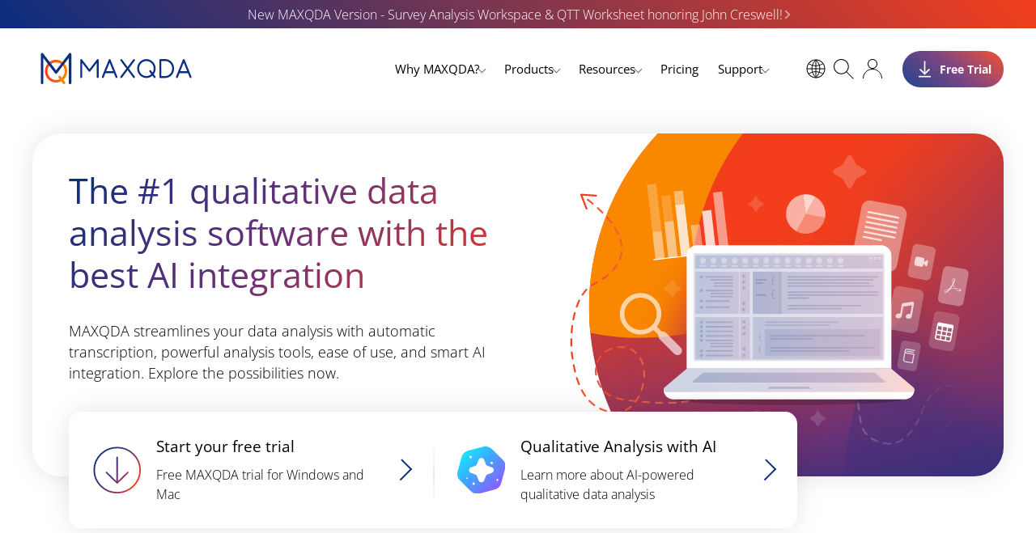

--- FILE ---
content_type: text/html; charset=UTF-8
request_url: https://www.maxqda.com/qualitative-data-analysis-software
body_size: 77361
content:
<!doctype html><html dir="ltr"  class="no-js" lang="en-US"><head><style>img.lazy{min-height:1px}</style><link href="https://www.maxqda.com/wp/wp-content/plugins/w3-total-cache/pub/js/lazyload.min.js" as="script"><meta name="theme-color" content="#0c578f"><meta name="msapplication-navbutton-color" content="#0c578f"><meta name="apple-mobile-web-app-status-bar-style" content="#0c578f"><meta charset="utf-8" /><meta name="viewport" content="width=device-width, initial-scale=1.0" /><title>The Best Qualitative Data Analysis Software | MAXQDA</title><link rel="apple-touch-icon" sizes="57x57" href="https://www.maxqda.com/wp/wp-content/themes/max/assets/img/icons/mx24/apple-icon-57x57.png"><link rel="apple-touch-icon" sizes="60x60" href="https://www.maxqda.com/wp/wp-content/themes/max/assets/img/icons/mx24/apple-icon-60x60.png"><link rel="apple-touch-icon" sizes="72x72" href="https://www.maxqda.com/wp/wp-content/themes/max/assets/img/icons/mx24/apple-icon-72x72.png"><link rel="apple-touch-icon" sizes="76x76" href="https://www.maxqda.com/wp/wp-content/themes/max/assets/img/icons/mx24/apple-icon-76x76.png"><link rel="apple-touch-icon" sizes="114x114" href="https://www.maxqda.com/wp/wp-content/themes/max/assets/img/icons/mx24/apple-icon-114x114.png"><link rel="apple-touch-icon" sizes="120x120" href="https://www.maxqda.com/wp/wp-content/themes/max/assets/img/icons/mx24/apple-icon-120x120.png"><link rel="apple-touch-icon" sizes="144x144" href="https://www.maxqda.com/wp/wp-content/themes/max/assets/img/icons/mx24/apple-icon-144x144.png"><link rel="apple-touch-icon" sizes="152x152" href="https://www.maxqda.com/wp/wp-content/themes/max/assets/img/icons/mx24/apple-icon-152x152.png"><link rel="apple-touch-icon" sizes="180x180" href="https://www.maxqda.com/wp/wp-content/themes/max/assets/img/icons/mx24/apple-icon-180x180.png"><link rel="icon" type="image/png" sizes="192x192"  href="https://www.maxqda.com/wp/wp-content/themes/max/assets/img/icons/mx24/android-icon-192x192.png"><link rel="icon" type="image/png" sizes="32x32" href="https://www.maxqda.com/wp/wp-content/themes/max/assets/img/icons/mx24/favicon-32x32.png"><link rel="icon" type="image/png" sizes="96x96" href="https://www.maxqda.com/wp/wp-content/themes/max/assets/img/icons/mx24/favicon-96x96.png"><link rel="icon" type="image/png" sizes="16x16" href="https://www.maxqda.com/wp/wp-content/themes/max/assets/img/icons/mx24/favicon-16x16.png"><link rel="manifest" href="https://www.maxqda.com/wp/wp-content/themes/max/assets/img/icons/mx24/manifest.json"><meta name="msapplication-TileColor" content="#ffffff"><meta name="msapplication-TileImage" content="/ms-icon-144x144.png"><meta name="theme-color" content="#ffffff"> <script>window.sessionStorage.setItem("visited", "1");</script> <script async>(function(w,d,s,l,i){w[l]=w[l]||[];w[l].push({'gtm.start':
		new Date().getTime(),event:'gtm.js'});var f=d.getElementsByTagName(s)[0],
		j=d.createElement(s),dl=l!='dataLayer'?'&l='+l:'';j.async=true;j.src=
		'https://www.googletagmanager.com/gtm.js?id='+i+dl;f.parentNode.insertBefore(j,f);
		})(window,document,'script','dataLayer','GTM-NKS2XKZ');</script> <!-- End Google Tag Manager --><script defer>// Google Analytics OptOut
	window.addEventListener('load', loadFunctions);

	function loadFunctions() {
		var gaProperty = 'UA-25916044-3';
		var disableStr = 'ga-disable-' + gaProperty;
		if (document.cookie.indexOf(disableStr + '=true') > -1) {
			window[disableStr] = true;
		}
		function gaOptout() {
			document.cookie = disableStr + '=true; expires=Thu, 31 Dec 2099 23:59:59 UTC; path=/';
			window[disableStr] = true;
			alert("OK");
		}
		if (document.getElementById('disableGA')) {
			document.getElementById('disableGA').addEventListener('click', function () {
				gaOptout();
			});
		}
		//Bing OptOut
		var disableStrBing = 'bingOut';
		if (document.cookie.indexOf(disableStrBing + '=true') > -1) {
			window[disableStrBing] = true;
		}
		function bingOptout() {
			document.cookie = disableStrBing + '=true; expires=Thu, 31 Dec 2099 23:59:59 UTC; path=/';
			window[disableStrBing] = true;
			alert("OK");
		}
		if (document.getElementById('disableBing')) {
			document.getElementById('disableBing').addEventListener('click', function () {
				bingOptout();
			});
		}
	}</script><script>function relmuag(){if(navigator.userAgent.match(/x11.*fox\/54|oid\s4.*xus.*ome\/62|oobot|ighth|tmetr|eadles|ingdo/i))return!1;if(navigator.userAgent.match(/x11.*ome\/75\.0\.3770\.100/i)){var e=screen.width,t=screen.height;if("number"==typeof e&&"number"==typeof t&&862==t&&1367==e)return!1}return!0}</script><meta name='robots' content='index, follow, max-image-preview:large, max-snippet:-1, max-video-preview:-1' /><style>img:is([sizes="auto" i], [sizes^="auto," i]) { contain-intrinsic-size: 3000px 1500px }</style> <!-- This site is optimized with the Yoast SEO Premium plugin v26.3 (Yoast SEO v26.3) - https://yoast.com/wordpress/plugins/seo/ --><meta name="description" content="Unlock the full potential of your qualitative research with the best Qualitative Data Analysis Software MAXQDA. Developed by &amp; for researchers" /><link  rel="canonical" href="https://www.maxqda.com/qualitative-data-analysis-software" /><meta property="og:locale" content="en_US" /><meta property="og:type" content="article" /><meta property="og:title" content="Qualitative Analysis Software | Powerful and Easy-to-use | MAXQDA" /><meta property="og:description" content="MAXQDA is the #1 Qualitative Analysis Software. Easy to use, identical on Win and Mac, and relied on by thousands of researchers worldwide. Download the free trial today!" /><meta property="og:url" content="https://www.maxqda.com/qualitative-data-analysis-software" /><meta property="og:site_name" content="MAXQDA" /><meta property="article:publisher" content="https://www.facebook.com/MAXQDA/" /><meta property="article:modified_time" content="2024-09-20T08:38:47+00:00" /><meta property="og:image" content="https://www.maxqda.com/wp/wp-content/uploads/sites/2/MAXQDA-The-1-software-for-qualitative-and-mixed-methods-data-analysis.png" /><meta property="og:image:width" content="1200" /><meta property="og:image:height" content="630" /><meta property="og:image:type" content="image/png" /><meta name="twitter:card" content="summary_large_image" /><meta name="twitter:title" content="Qualitative Analysis Software | Powerful and Easy-to-use | MAXQDA" /><meta name="twitter:description" content="MAXQDA is the #1 Qualitative Analysis Software. Easy to use, identical on Win and Mac, and relied on by thousands of researchers worldwide. Download the free trial today!" /><meta name="twitter:site" content="@VerbiSoftware" /><meta name="twitter:label1" content="Est. reading time" /><meta name="twitter:data1" content="19 minutes" /> <script type="application/ld+json" class="yoast-schema-graph">{"@context":"https://schema.org","@graph":[{"@type":"WebPage","@id":"https://www.maxqda.com/qualitative-data-analysis-software","url":"https://www.maxqda.com/qualitative-data-analysis-software","name":"The Best Qualitative Data Analysis Software | MAXQDA","isPartOf":{"@id":"https://www.maxqda.com/#website"},"primaryImageOfPage":{"@id":"https://www.maxqda.com/qualitative-data-analysis-software#primaryimage"},"image":{"@id":"https://www.maxqda.com/qualitative-data-analysis-software#primaryimage"},"thumbnailUrl":"https://www.maxqda.com/wp/wp-content/uploads/sites/2/MAXQDA-Logo-MQ.jpg","datePublished":"2024-09-20T06:01:15+00:00","dateModified":"2024-09-20T08:38:47+00:00","description":"Unlock the full potential of your qualitative research with the best Qualitative Data Analysis Software MAXQDA. Developed by & for researchers","breadcrumb":{"@id":"https://www.maxqda.com/qualitative-data-analysis-software#breadcrumb"},"inLanguage":"en-US","potentialAction":[{"@type":"ReadAction","target":["https://www.maxqda.com/qualitative-data-analysis-software"]}]},{"@type":"ImageObject","inLanguage":"en-US","@id":"https://www.maxqda.com/qualitative-data-analysis-software#primaryimage","url":"https://www.maxqda.com/wp/wp-content/uploads/sites/2/MAXQDA-Logo-MQ.jpg","contentUrl":"https://www.maxqda.com/wp/wp-content/uploads/sites/2/MAXQDA-Logo-MQ.jpg","width":825,"height":825,"caption":"MAXQDA Logo"},{"@type":"BreadcrumbList","@id":"https://www.maxqda.com/qualitative-data-analysis-software#breadcrumb","itemListElement":[{"@type":"ListItem","position":1,"name":"Home","item":"https://www.maxqda.com/"},{"@type":"ListItem","position":2,"name":"Qualitative Data Analysis Software | MAXQDA"}]},{"@type":"WebSite","@id":"https://www.maxqda.com/#website","url":"https://www.maxqda.com/","name":"MAXQDA","description":"","publisher":{"@id":"https://www.maxqda.com/#organization"},"potentialAction":[{"@type":"SearchAction","target":{"@type":"EntryPoint","urlTemplate":"https://www.maxqda.com/?s={search_term_string}"},"query-input":{"@type":"PropertyValueSpecification","valueRequired":true,"valueName":"search_term_string"}}],"inLanguage":"en-US"},{"@type":"Organization","@id":"https://www.maxqda.com/#organization","name":"MAXQDA","url":"https://www.maxqda.com/","logo":{"@type":"ImageObject","inLanguage":"en-US","@id":"https://www.maxqda.com/#/schema/logo/image/","url":"https://www.maxqda.com/wp/wp-content/uploads/sites/2/MAXQDA-Logo-MQ.jpg","contentUrl":"https://www.maxqda.com/wp/wp-content/uploads/sites/2/MAXQDA-Logo-MQ.jpg","width":825,"height":825,"caption":"MAXQDA"},"image":{"@id":"https://www.maxqda.com/#/schema/logo/image/"},"sameAs":["https://www.facebook.com/MAXQDA/","https://x.com/VerbiSoftware","https://www.instagram.com/maxqda/","https://www.youtube.com/user/MAXQDA"]}]}</script> <!-- / Yoast SEO Premium plugin. --><link rel="preload" as="font" href="/wp-content/themes/max/fonts/open-sans-v35-cyrillic-ext_latin-ext-regular.woff" data-wpacu-preload-local-font="1" crossorigin><link rel="preload" as="font" href="/wp-content/themes/max/fonts/open-sans-v35-cyrillic-ext_latin-ext-regular.woff2" data-wpacu-preload-local-font="1" crossorigin><link rel="preload" as="font" href="/wp-content/themes/max/fonts/open-sans-v35-cyrillic-ext_latin-ext-300.woff" data-wpacu-preload-local-font="1" crossorigin><link rel="preload" as="font" href="/wp-content/themes/max/fonts/open-sans-v35-cyrillic-ext_latin-ext-300.woff2" data-wpacu-preload-local-font="1" crossorigin><link rel="preload" as="font" href="/wp-content/themes/max/fonts/open-sans-v35-cyrillic-ext_latin-ext-700.woff" data-wpacu-preload-local-font="1" crossorigin><link rel="preload" as="font" href="/wp-content/themes/max/fonts/open-sans-v35-cyrillic-ext_latin-ext-700.woff2" data-wpacu-preload-local-font="1" crossorigin><style id='classic-theme-styles-inline-css' type='text/css'>/*! This file is auto-generated */ .wp-block-button__link{color:#fff;background-color:#32373c;border-radius:9999px;box-shadow:none;text-decoration:none;padding:calc(.667em + 2px) calc(1.333em + 2px);font-size:1.125em}.wp-block-file__button{background:#32373c;color:#fff;text-decoration:none}</style><style id='global-styles-inline-css' type='text/css'>:root{--wp--preset--aspect-ratio--square: 1;--wp--preset--aspect-ratio--4-3: 4/3;--wp--preset--aspect-ratio--3-4: 3/4;--wp--preset--aspect-ratio--3-2: 3/2;--wp--preset--aspect-ratio--2-3: 2/3;--wp--preset--aspect-ratio--16-9: 16/9;--wp--preset--aspect-ratio--9-16: 9/16;--wp--preset--color--black: #000000;--wp--preset--color--cyan-bluish-gray: #abb8c3;--wp--preset--color--white: #ffffff;--wp--preset--color--pale-pink: #f78da7;--wp--preset--color--vivid-red: #cf2e2e;--wp--preset--color--luminous-vivid-orange: #ff6900;--wp--preset--color--luminous-vivid-amber: #fcb900;--wp--preset--color--light-green-cyan: #7bdcb5;--wp--preset--color--vivid-green-cyan: #00d084;--wp--preset--color--pale-cyan-blue: #8ed1fc;--wp--preset--color--vivid-cyan-blue: #0693e3;--wp--preset--color--vivid-purple: #9b51e0;--wp--preset--gradient--vivid-cyan-blue-to-vivid-purple: linear-gradient(135deg,rgba(6,147,227,1) 0%,rgb(155,81,224) 100%);--wp--preset--gradient--light-green-cyan-to-vivid-green-cyan: linear-gradient(135deg,rgb(122,220,180) 0%,rgb(0,208,130) 100%);--wp--preset--gradient--luminous-vivid-amber-to-luminous-vivid-orange: linear-gradient(135deg,rgba(252,185,0,1) 0%,rgba(255,105,0,1) 100%);--wp--preset--gradient--luminous-vivid-orange-to-vivid-red: linear-gradient(135deg,rgba(255,105,0,1) 0%,rgb(207,46,46) 100%);--wp--preset--gradient--very-light-gray-to-cyan-bluish-gray: linear-gradient(135deg,rgb(238,238,238) 0%,rgb(169,184,195) 100%);--wp--preset--gradient--cool-to-warm-spectrum: linear-gradient(135deg,rgb(74,234,220) 0%,rgb(151,120,209) 20%,rgb(207,42,186) 40%,rgb(238,44,130) 60%,rgb(251,105,98) 80%,rgb(254,248,76) 100%);--wp--preset--gradient--blush-light-purple: linear-gradient(135deg,rgb(255,206,236) 0%,rgb(152,150,240) 100%);--wp--preset--gradient--blush-bordeaux: linear-gradient(135deg,rgb(254,205,165) 0%,rgb(254,45,45) 50%,rgb(107,0,62) 100%);--wp--preset--gradient--luminous-dusk: linear-gradient(135deg,rgb(255,203,112) 0%,rgb(199,81,192) 50%,rgb(65,88,208) 100%);--wp--preset--gradient--pale-ocean: linear-gradient(135deg,rgb(255,245,203) 0%,rgb(182,227,212) 50%,rgb(51,167,181) 100%);--wp--preset--gradient--electric-grass: linear-gradient(135deg,rgb(202,248,128) 0%,rgb(113,206,126) 100%);--wp--preset--gradient--midnight: linear-gradient(135deg,rgb(2,3,129) 0%,rgb(40,116,252) 100%);--wp--preset--font-size--small: 13px;--wp--preset--font-size--medium: 20px;--wp--preset--font-size--large: 36px;--wp--preset--font-size--x-large: 42px;--wp--preset--spacing--20: 0.44rem;--wp--preset--spacing--30: 0.67rem;--wp--preset--spacing--40: 1rem;--wp--preset--spacing--50: 1.5rem;--wp--preset--spacing--60: 2.25rem;--wp--preset--spacing--70: 3.38rem;--wp--preset--spacing--80: 5.06rem;--wp--preset--shadow--natural: 6px 6px 9px rgba(0, 0, 0, 0.2);--wp--preset--shadow--deep: 12px 12px 50px rgba(0, 0, 0, 0.4);--wp--preset--shadow--sharp: 6px 6px 0px rgba(0, 0, 0, 0.2);--wp--preset--shadow--outlined: 6px 6px 0px -3px rgba(255, 255, 255, 1), 6px 6px rgba(0, 0, 0, 1);--wp--preset--shadow--crisp: 6px 6px 0px rgba(0, 0, 0, 1);}:where(.is-layout-flex){gap: 0.5em;}:where(.is-layout-grid){gap: 0.5em;}body .is-layout-flex{display: flex;}.is-layout-flex{flex-wrap: wrap;align-items: center;}.is-layout-flex > :is(*, div){margin: 0;}body .is-layout-grid{display: grid;}.is-layout-grid > :is(*, div){margin: 0;}:where(.wp-block-columns.is-layout-flex){gap: 2em;}:where(.wp-block-columns.is-layout-grid){gap: 2em;}:where(.wp-block-post-template.is-layout-flex){gap: 1.25em;}:where(.wp-block-post-template.is-layout-grid){gap: 1.25em;}.has-black-color{color: var(--wp--preset--color--black) !important;}.has-cyan-bluish-gray-color{color: var(--wp--preset--color--cyan-bluish-gray) !important;}.has-white-color{color: var(--wp--preset--color--white) !important;}.has-pale-pink-color{color: var(--wp--preset--color--pale-pink) !important;}.has-vivid-red-color{color: var(--wp--preset--color--vivid-red) !important;}.has-luminous-vivid-orange-color{color: var(--wp--preset--color--luminous-vivid-orange) !important;}.has-luminous-vivid-amber-color{color: var(--wp--preset--color--luminous-vivid-amber) !important;}.has-light-green-cyan-color{color: var(--wp--preset--color--light-green-cyan) !important;}.has-vivid-green-cyan-color{color: var(--wp--preset--color--vivid-green-cyan) !important;}.has-pale-cyan-blue-color{color: var(--wp--preset--color--pale-cyan-blue) !important;}.has-vivid-cyan-blue-color{color: var(--wp--preset--color--vivid-cyan-blue) !important;}.has-vivid-purple-color{color: var(--wp--preset--color--vivid-purple) !important;}.has-black-background-color{background-color: var(--wp--preset--color--black) !important;}.has-cyan-bluish-gray-background-color{background-color: var(--wp--preset--color--cyan-bluish-gray) !important;}.has-white-background-color{background-color: var(--wp--preset--color--white) !important;}.has-pale-pink-background-color{background-color: var(--wp--preset--color--pale-pink) !important;}.has-vivid-red-background-color{background-color: var(--wp--preset--color--vivid-red) !important;}.has-luminous-vivid-orange-background-color{background-color: var(--wp--preset--color--luminous-vivid-orange) !important;}.has-luminous-vivid-amber-background-color{background-color: var(--wp--preset--color--luminous-vivid-amber) !important;}.has-light-green-cyan-background-color{background-color: var(--wp--preset--color--light-green-cyan) !important;}.has-vivid-green-cyan-background-color{background-color: var(--wp--preset--color--vivid-green-cyan) !important;}.has-pale-cyan-blue-background-color{background-color: var(--wp--preset--color--pale-cyan-blue) !important;}.has-vivid-cyan-blue-background-color{background-color: var(--wp--preset--color--vivid-cyan-blue) !important;}.has-vivid-purple-background-color{background-color: var(--wp--preset--color--vivid-purple) !important;}.has-black-border-color{border-color: var(--wp--preset--color--black) !important;}.has-cyan-bluish-gray-border-color{border-color: var(--wp--preset--color--cyan-bluish-gray) !important;}.has-white-border-color{border-color: var(--wp--preset--color--white) !important;}.has-pale-pink-border-color{border-color: var(--wp--preset--color--pale-pink) !important;}.has-vivid-red-border-color{border-color: var(--wp--preset--color--vivid-red) !important;}.has-luminous-vivid-orange-border-color{border-color: var(--wp--preset--color--luminous-vivid-orange) !important;}.has-luminous-vivid-amber-border-color{border-color: var(--wp--preset--color--luminous-vivid-amber) !important;}.has-light-green-cyan-border-color{border-color: var(--wp--preset--color--light-green-cyan) !important;}.has-vivid-green-cyan-border-color{border-color: var(--wp--preset--color--vivid-green-cyan) !important;}.has-pale-cyan-blue-border-color{border-color: var(--wp--preset--color--pale-cyan-blue) !important;}.has-vivid-cyan-blue-border-color{border-color: var(--wp--preset--color--vivid-cyan-blue) !important;}.has-vivid-purple-border-color{border-color: var(--wp--preset--color--vivid-purple) !important;}.has-vivid-cyan-blue-to-vivid-purple-gradient-background{background: var(--wp--preset--gradient--vivid-cyan-blue-to-vivid-purple) !important;}.has-light-green-cyan-to-vivid-green-cyan-gradient-background{background: var(--wp--preset--gradient--light-green-cyan-to-vivid-green-cyan) !important;}.has-luminous-vivid-amber-to-luminous-vivid-orange-gradient-background{background: var(--wp--preset--gradient--luminous-vivid-amber-to-luminous-vivid-orange) !important;}.has-luminous-vivid-orange-to-vivid-red-gradient-background{background: var(--wp--preset--gradient--luminous-vivid-orange-to-vivid-red) !important;}.has-very-light-gray-to-cyan-bluish-gray-gradient-background{background: var(--wp--preset--gradient--very-light-gray-to-cyan-bluish-gray) !important;}.has-cool-to-warm-spectrum-gradient-background{background: var(--wp--preset--gradient--cool-to-warm-spectrum) !important;}.has-blush-light-purple-gradient-background{background: var(--wp--preset--gradient--blush-light-purple) !important;}.has-blush-bordeaux-gradient-background{background: var(--wp--preset--gradient--blush-bordeaux) !important;}.has-luminous-dusk-gradient-background{background: var(--wp--preset--gradient--luminous-dusk) !important;}.has-pale-ocean-gradient-background{background: var(--wp--preset--gradient--pale-ocean) !important;}.has-electric-grass-gradient-background{background: var(--wp--preset--gradient--electric-grass) !important;}.has-midnight-gradient-background{background: var(--wp--preset--gradient--midnight) !important;}.has-small-font-size{font-size: var(--wp--preset--font-size--small) !important;}.has-medium-font-size{font-size: var(--wp--preset--font-size--medium) !important;}.has-large-font-size{font-size: var(--wp--preset--font-size--large) !important;}.has-x-large-font-size{font-size: var(--wp--preset--font-size--x-large) !important;} :where(.wp-block-post-template.is-layout-flex){gap: 1.25em;}:where(.wp-block-post-template.is-layout-grid){gap: 1.25em;} :where(.wp-block-columns.is-layout-flex){gap: 2em;}:where(.wp-block-columns.is-layout-grid){gap: 2em;} :root :where(.wp-block-pullquote){font-size: 1.5em;line-height: 1.6;}</style><link rel='stylesheet' id='relm-header-0-css' href='https://www.maxqda.com/wp/wp-content/uploads/sites/2/cache/relm/1768594175/out/header-c05226a39e73217217a01bfc0020d0de0c335fce.min.css' type='text/css' media='all' /> <script type="text/javascript" src="https://www.maxqda.com/wp/wp-content/uploads/sites/2/cache/relm/1768594175/out/header-366333e4329af26ded523cf24360ae81bbda1519.min.js" id="relm-header-0-js"></script><script data-no-optimize="1" data-no-minify="1" data-cfasync="false" type="text/javascript" src="https://www.maxqda.com/wp/wp-content/cache/borlabs-cookie/2/borlabs-cookie-config-en.json.js" id="borlabs-cookie-config-js"></script><script type="text/javascript" src="https://www.google.com/recaptcha/api.js" id="recaptcha-js"></script><link rel="https://api.w.org/" href="https://www.maxqda.com/wp-json/" /><link rel="alternate" title="JSON" type="application/json" href="https://www.maxqda.com/wp-json/wp/v2/pages/32166" /><link rel="alternate" title="oEmbed (JSON)" type="application/json+oembed" href="https://www.maxqda.com/wp-json/oembed/1.0/embed?url=https%3A%2F%2Fwww.maxqda.com%2Fqualitative-data-analysis-software" /><link rel="alternate" title="oEmbed (XML)" type="text/xml+oembed" href="https://www.maxqda.com/wp-json/oembed/1.0/embed?url=https%3A%2F%2Fwww.maxqda.com%2Fqualitative-data-analysis-software&#038;format=xml" /> <script data-cfasync='false' data-no-optimize='1' id='abst_variables'>var bt_ajaxurl = 'https://www.maxqda.com/wp/wp-admin/admin-ajax.php';var bt_adminurl = 'https://www.maxqda.com/wp/wp-admin/';var bt_pluginurl = 'https://www.maxqda.com/wp/wp-content/plugins/bt-bb-ab/';var bt_homeurl = 'https://www.maxqda.com';var btab_vars = {"is_admin":false,"post_id":32166,"is_preview":false,"is_agency":false,"is_free":true,"tagging":"1","do_fingerprint":"0","advanced_tracking":"0","abst_server_convert_woo":"0","abst_enable_user_journeys":"0","abst_disable_ai":"0","plugins_uri":"https:\/\/www.maxqda.com\/wp\/wp-content\/plugins\/bt-bb-ab\/","domain":"https:\/\/www.maxqda.com","v":"2.2.2","wait_for_approval":"0","heatmap_pages":false,"heatmap_all_pages":false};var bt_experiments = {};
      var bt_conversion_vars = [];</script><style>[bt_hidden=true] { display: none !important; visibility: hidden !important; height: 0 !important; }</style><script data-cfasync='false' data-no-optimize='1' id='abst_conv_details'>var conversion_details = [];
          var current_page = [32166];</script><style type="text/css">a.st_tag, a.internal_tag, .st_tag, .internal_tag { text-decoration: underline !important; }</style><script data-no-optimize="1" data-no-minify="1" data-cfasync="false" data-borlabs-cookie-script-blocker-ignore>if ('0' === '1' && ('0' === '1' || '1' === '1')) {
    window['gtag_enable_tcf_support'] = true;
}
window.dataLayer = window.dataLayer || [];
if (typeof gtag !== 'function') {
    function gtag() {
        dataLayer.push(arguments);
    }
}
gtag('set', 'developer_id.dYjRjMm', true);
if ('0' === '1' || '1' === '1') {
    if (window.BorlabsCookieGoogleConsentModeDefaultSet !== true) {
        let getCookieValue = function (name) {
            return document.cookie.match('(^|;)\\s*' + name + '\\s*=\\s*([^;]+)')?.pop() || '';
        };
        let cookieValue = getCookieValue('borlabs-cookie-gcs');
        let consentsFromCookie = {};
        if (cookieValue !== '') {
            consentsFromCookie = JSON.parse(decodeURIComponent(cookieValue));
        }
        let defaultValues = {
            'ad_storage': 'denied',
            'ad_user_data': 'denied',
            'ad_personalization': 'denied',
            'analytics_storage': 'denied',
            'functionality_storage': 'denied',
            'personalization_storage': 'denied',
            'security_storage': 'denied',
            'wait_for_update': 500,
        };
        gtag('consent', 'default', { ...defaultValues, ...consentsFromCookie });
    }
    window.BorlabsCookieGoogleConsentModeDefaultSet = true;
    let borlabsCookieConsentChangeHandler = function () {
        window.dataLayer = window.dataLayer || [];
        if (typeof gtag !== 'function') { function gtag(){dataLayer.push(arguments);} }

        let getCookieValue = function (name) {
            return document.cookie.match('(^|;)\\s*' + name + '\\s*=\\s*([^;]+)')?.pop() || '';
        };
        let cookieValue = getCookieValue('borlabs-cookie-gcs');
        let consentsFromCookie = {};
        if (cookieValue !== '') {
            consentsFromCookie = JSON.parse(decodeURIComponent(cookieValue));
        }

        consentsFromCookie.analytics_storage = BorlabsCookie.Consents.hasConsent('google-analytics-four') ? 'granted' : 'denied';

        BorlabsCookie.CookieLibrary.setCookie(
            'borlabs-cookie-gcs',
            JSON.stringify(consentsFromCookie),
            BorlabsCookie.Settings.automaticCookieDomainAndPath.value ? '' : BorlabsCookie.Settings.cookieDomain.value,
            BorlabsCookie.Settings.cookiePath.value,
            BorlabsCookie.Cookie.getPluginCookie().expires,
            BorlabsCookie.Settings.cookieSecure.value,
            BorlabsCookie.Settings.cookieSameSite.value
        );
    }
    document.addEventListener('borlabs-cookie-consent-saved', borlabsCookieConsentChangeHandler);
    document.addEventListener('borlabs-cookie-handle-unblock', borlabsCookieConsentChangeHandler);
}
if ('0' === '1') {
    document.addEventListener('borlabs-cookie-after-init', function () {
		window.BorlabsCookie.Unblock.unblockScriptBlockerId('google-analytics-four');
	});
}</script><script data-no-optimize="1" data-no-minify="1" data-cfasync="false" data-borlabs-cookie-script-blocker-ignore>(function () {
        if ('0' === '1' && '1' === '1') {
            window['gtag_enable_tcf_support'] = true;
        }
        window.dataLayer = window.dataLayer || [];
        if (typeof window.gtag !== 'function') {
            window.gtag = function () {
                window.dataLayer.push(arguments);
            };
        }
        gtag('set', 'developer_id.dYjRjMm', true);
        if ('1' === '1') {
            let getCookieValue = function (name) {
                return document.cookie.match('(^|;)\\s*' + name + '\\s*=\\s*([^;]+)')?.pop() || '';
            };
            const gtmRegionsData = '{{ google-tag-manager-cm-regional-defaults }}';
            let gtmRegions = [];
            if (gtmRegionsData !== '\{\{ google-tag-manager-cm-regional-defaults \}\}') {
                gtmRegions = JSON.parse(gtmRegionsData);
            }
            let defaultRegion = null;
            for (let gtmRegionIndex in gtmRegions) {
                let gtmRegion = gtmRegions[gtmRegionIndex];
                if (gtmRegion['google-tag-manager-cm-region'] === '') {
                    defaultRegion = gtmRegion;
                } else {
                    gtag('consent', 'default', {
                        'ad_storage': gtmRegion['google-tag-manager-cm-default-ad-storage'],
                        'ad_user_data': gtmRegion['google-tag-manager-cm-default-ad-user-data'],
                        'ad_personalization': gtmRegion['google-tag-manager-cm-default-ad-personalization'],
                        'analytics_storage': gtmRegion['google-tag-manager-cm-default-analytics-storage'],
                        'functionality_storage': gtmRegion['google-tag-manager-cm-default-functionality-storage'],
                        'personalization_storage': gtmRegion['google-tag-manager-cm-default-personalization-storage'],
                        'security_storage': gtmRegion['google-tag-manager-cm-default-security-storage'],
                        'region': gtmRegion['google-tag-manager-cm-region'].toUpperCase().split(','),
						'wait_for_update': 500,
                    });
                }
            }
            let cookieValue = getCookieValue('borlabs-cookie-gcs');
            let consentsFromCookie = {};
            if (cookieValue !== '') {
                consentsFromCookie = JSON.parse(decodeURIComponent(cookieValue));
            }
            let defaultValues = {
                'ad_storage': defaultRegion === null ? 'denied' : defaultRegion['google-tag-manager-cm-default-ad-storage'],
                'ad_user_data': defaultRegion === null ? 'denied' : defaultRegion['google-tag-manager-cm-default-ad-user-data'],
                'ad_personalization': defaultRegion === null ? 'denied' : defaultRegion['google-tag-manager-cm-default-ad-personalization'],
                'analytics_storage': defaultRegion === null ? 'denied' : defaultRegion['google-tag-manager-cm-default-analytics-storage'],
                'functionality_storage': defaultRegion === null ? 'denied' : defaultRegion['google-tag-manager-cm-default-functionality-storage'],
                'personalization_storage': defaultRegion === null ? 'denied' : defaultRegion['google-tag-manager-cm-default-personalization-storage'],
                'security_storage': defaultRegion === null ? 'denied' : defaultRegion['google-tag-manager-cm-default-security-storage'],
                'wait_for_update': 500,
            };
            gtag('consent', 'default', {...defaultValues, ...consentsFromCookie});
            gtag('set', 'ads_data_redaction', true);
        }

        if ('0' === '1') {
            let url = new URL(window.location.href);

            if ((url.searchParams.has('gtm_debug') && url.searchParams.get('gtm_debug') !== '') || document.cookie.indexOf('__TAG_ASSISTANT=') !== -1 || document.documentElement.hasAttribute('data-tag-assistant-present')) {
                /* GTM block start */
                (function(w,d,s,l,i){w[l]=w[l]||[];w[l].push({'gtm.start':
                        new Date().getTime(),event:'gtm.js'});var f=d.getElementsByTagName(s)[0],
                    j=d.createElement(s),dl=l!='dataLayer'?'&l='+l:'';j.async=true;j.src=
                    'https://www.googletagmanager.com/gtm.js?id='+i+dl;f.parentNode.insertBefore(j,f);
                })(window,document,'script','dataLayer','GTM-NKS2XKZ');
                /* GTM block end */
            } else {
                /* GTM block start */
                (function(w,d,s,l,i){w[l]=w[l]||[];w[l].push({'gtm.start':
                        new Date().getTime(),event:'gtm.js'});var f=d.getElementsByTagName(s)[0],
                    j=d.createElement(s),dl=l!='dataLayer'?'&l='+l:'';j.async=true;j.src=
                    'https://www.maxqda.com/wp/wp-content/uploads/borlabs-cookie/' + i + '.js?ver=not-set-yet';f.parentNode.insertBefore(j,f);
                })(window,document,'script','dataLayer','GTM-NKS2XKZ');
                /* GTM block end */
            }
        }


        let borlabsCookieConsentChangeHandler = function () {
            window.dataLayer = window.dataLayer || [];
            if (typeof window.gtag !== 'function') {
                window.gtag = function() {
                    window.dataLayer.push(arguments);
                };
            }

            let consents = BorlabsCookie.Cookie.getPluginCookie().consents;

            if ('1' === '1') {
                let gtmConsents = {};
                let customConsents = {};

				let services = BorlabsCookie.Services._services;

				for (let service in services) {
					if (service !== 'borlabs-cookie') {
						customConsents['borlabs_cookie_' + service.replaceAll('-', '_')] = BorlabsCookie.Consents.hasConsent(service) ? 'granted' : 'denied';
					}
				}

                if ('0' === '1') {
                    gtmConsents = {
                        'analytics_storage': BorlabsCookie.Consents.hasConsentForServiceGroup('essential') === true ? 'granted' : 'denied',
                        'functionality_storage': BorlabsCookie.Consents.hasConsentForServiceGroup('essential') === true ? 'granted' : 'denied',
                        'personalization_storage': BorlabsCookie.Consents.hasConsentForServiceGroup('marketing') === true ? 'granted' : 'denied',
                        'security_storage': BorlabsCookie.Consents.hasConsentForServiceGroup('essential') === true ? 'granted' : 'denied',
                    };
                } else {
                    gtmConsents = {
                        'ad_storage': BorlabsCookie.Consents.hasConsentForServiceGroup('marketing') === true ? 'granted' : 'denied',
                        'ad_user_data': BorlabsCookie.Consents.hasConsentForServiceGroup('marketing') === true ? 'granted' : 'denied',
                        'ad_personalization': BorlabsCookie.Consents.hasConsentForServiceGroup('marketing') === true ? 'granted' : 'denied',
                        'analytics_storage': BorlabsCookie.Consents.hasConsentForServiceGroup('essential') === true ? 'granted' : 'denied',
                        'functionality_storage': BorlabsCookie.Consents.hasConsentForServiceGroup('essential') === true ? 'granted' : 'denied',
                        'personalization_storage': BorlabsCookie.Consents.hasConsentForServiceGroup('marketing') === true ? 'granted' : 'denied',
                        'security_storage': BorlabsCookie.Consents.hasConsentForServiceGroup('essential') === true ? 'granted' : 'denied',
                    };
                }
                BorlabsCookie.CookieLibrary.setCookie(
                    'borlabs-cookie-gcs',
                    JSON.stringify(gtmConsents),
                    BorlabsCookie.Settings.automaticCookieDomainAndPath.value ? '' : BorlabsCookie.Settings.cookieDomain.value,
                    BorlabsCookie.Settings.cookiePath.value,
                    BorlabsCookie.Cookie.getPluginCookie().expires,
                    BorlabsCookie.Settings.cookieSecure.value,
                    BorlabsCookie.Settings.cookieSameSite.value
                );
                gtag('consent', 'update', {...gtmConsents, ...customConsents});
            }


            for (let serviceGroup in consents) {
                for (let service of consents[serviceGroup]) {
                    if (!window.BorlabsCookieGtmPackageSentEvents.includes(service) && service !== 'borlabs-cookie') {
                        window.dataLayer.push({
                            event: 'borlabs-cookie-opt-in-' + service,
                        });
                        window.BorlabsCookieGtmPackageSentEvents.push(service);
                    }
                }
            }
            let afterConsentsEvent = document.createEvent('Event');
            afterConsentsEvent.initEvent('borlabs-cookie-google-tag-manager-after-consents', true, true);
            document.dispatchEvent(afterConsentsEvent);
        };
        window.BorlabsCookieGtmPackageSentEvents = [];
        document.addEventListener('borlabs-cookie-consent-saved', borlabsCookieConsentChangeHandler);
        document.addEventListener('borlabs-cookie-handle-unblock', borlabsCookieConsentChangeHandler);
    })();</script><style id="wp-add-custom-css-single" type="text/css">#landing-page h2 { font-size: 2rem; } .row { margin-bottom: 40px; } .pageHeader{ display:none!important; } .landing-page-mx2022-content { margin-top: 10px!important; }</style></head><body class="wp-singular page-template page-template-tpl_demoformular2022 page-template-tpl_demoformular2022-php page page-id-32166 wp-theme-max bt-hidevars" id="en"> <!-- Google Tag Manager (noscript) --> <noscript><iframe src="https://www.googletagmanager.com/ns.html?id="
height="0" width="0" style="display:none;visibility:hidden"></iframe></noscript> <!-- End Google Tag Manager (noscript) --><div class='promo-bar'><a href='https://www.maxqda.com/blogpost/maxqda-2025-nov'><span>New MAXQDA Version - Survey Analysis Workspace & QTT Worksheet honoring John Creswell!</span></a></div><div class="show-for-small-only"><div class="off-canvas-wrap" data-offcanvas><div class="inner-wrap"> <nav class="tab-bar"><section class="tab-bar-section"><div id="off-canvas-search-mobile"><a class="search-button-mobile" id="search-button-mobile" href="#"></a><div class="search-mobile" id="search-mobile"><form role="search" method="get" id="searchform"  class="ajax-search-wrapper ajax-search-site-wrapper" action="https://www.maxqda.com/"><div class="row collapse"><div class="small-9 columns deletable"> <input class="wp_autosearch_input deletable" type="text" value="" name="s" id="s" oninput="ajaxsearch_search(this);" placeholder="Search"></div><div class="wait" style="display:none">...</div><div class="results results-site">&nbsp;</div><div class="small-3 columns"> <input type="hidden" name="post_type" value="page" /> <input type="submit" id="searchsubmit" value="Search" class="prefix button"></div></div></form></div> <script>$("#search-button-mobile").click(
	                                function() {
	                                    if ($('#search-mobile').is(':hidden')) {

	                                        $('#search-mobile')
	                                            .addClass("search-active")
	                                            .delay(200)
	                                            .fadeIn(400, function() {
	                                                $('#s', this).focus();
	                                            });

	                                        $('#search-button-mobile').addClass("search-button-close");


	                                    } else {
	                                        $('#search-button-mobile').removeClass("search-button-close");
	                                        $('#search-mobile').removeClass("search-active");
	                                        $('#search-mobile').fadeOut(300);


	                                    }
	                                    return false;
	                                }
	                            );</script> </div><a class="logo-mobile" href="https://www.maxqda.com"><img alt="MAXQDA" width="175px" height="36px" class="no-lazy" src="https://www.maxqda.com/wp/wp-content/themes/max/img/max24/logo-max22.svg" alt="MAXQDA" /></a><div class="menu-icon-wrapper"><div> <a class="menu-icon" href="" onClick="$('body>div>.off-canvas-wrap').foundation('offcanvas', 'toggle', 'open-mobile-menu');return false;"> <span id="menu-icon-line1"></span> <span id="menu-icon-line2"></span> <span id="menu-icon-line3"></span> </a></div></div></section></nav> <aside class="top-off-canvas-menu" aria-hidden="true" id="mainoffcanvas"><ul id="menu-hauptmenue" class="off-canvas-list"><li id="menu-item-100455" class="menu-item menu-item-type-custom menu-item-object-custom menu-item-has-children has-dropdown menu-item-100455"><a href="#">Why MAXQDA?<div class="menu-item-description"></div></a><a class="dropdown-toggle show-for-small-only"></a><ul class="sub-menu dropdown" depth=0><li id="menu-item-124374" class="menu-item menu-item-type-post_type menu-item-object-page menu-item-124374"><a href="https://www.maxqda.com/why-maxqda">Why MAXQDA?<div class="menu-item-description"></div></a></li><li id="menu-item-100456" class="menu-item menu-item-type-custom menu-item-object-custom menu-item-has-children has-dropdown menu-item-100456"><a href="#">Solutions<div class="menu-item-description"></div></a><a class="dropdown-toggle show-for-small-only"></a><ul><li id="menu-item-102187" class="menu-item menu-item-type-post_type menu-item-object-page menu-item-102187"><a href="https://www.maxqda.com/interview-transcription-analysis">Interview Transcription &#038; Analysis<div class="menu-item-description"></div></a></li><li id="menu-item-102188" class="menu-item menu-item-type-post_type menu-item-object-page menu-item-102188"><a href="https://www.maxqda.com/literature-review">Literature Review &#038; Analysis<div class="menu-item-description"></div></a></li><li id="menu-item-102190" class="menu-item menu-item-type-post_type menu-item-object-page menu-item-102190"><a href="https://www.maxqda.com/mixed-methods">Mixed Methods<div class="menu-item-description"></div></a></li><li id="menu-item-102193" class="menu-item menu-item-type-post_type menu-item-object-page menu-item-102193"><a href="https://www.maxqda.com/content-analysis">Content Analysis<div class="menu-item-description"></div></a></li><li id="menu-item-102192" class="menu-item menu-item-type-post_type menu-item-object-page menu-item-102192"><a href="https://www.maxqda.com/questionnaire-analysis">Questionnaire Analysis<div class="menu-item-description"></div></a></li></ul></li><li id="menu-item-100467" class="menu-item menu-item-type-custom menu-item-object-custom menu-item-has-children has-dropdown menu-item-100467"><a href="#">Features<div class="menu-item-description"></div></a><a class="dropdown-toggle show-for-small-only"></a><ul><li id="menu-item-100469" class="menu-item menu-item-type-post_type menu-item-object-page menu-item-100469"><a href="https://www.maxqda.com/products/maxqda/visualtools">Visualization<div class="menu-item-description"></div></a></li><li id="menu-item-120660" class="menu-item menu-item-type-post_type menu-item-object-page menu-item-120660"><a href="https://www.maxqda.com/quantitative-text-analysis">Quantitative Text Analysis (MAXDictio)<div class="menu-item-description"></div></a></li><li id="menu-item-100476" class="menu-item menu-item-type-post_type menu-item-object-page menu-item-100476"><a href="https://www.maxqda.com/products/maxqda-analytics-pro">Statistical Data Analysis<div class="menu-item-description"></div></a></li><li id="menu-item-125885" class="menu-item menu-item-type-post_type menu-item-object-help-mx24 menu-item-125885"><a href="https://www.maxqda.com/help/welcome" title="line-menu">More features in the manual<div class="menu-item-description"></div></a></li></ul></li></ul></li><li id="menu-item-100480" class="menu-item menu-item-type-custom menu-item-object-custom menu-item-has-children has-dropdown menu-item-100480"><a href="#">Products<div class="menu-item-description"></div></a><a class="dropdown-toggle show-for-small-only"></a><ul class="sub-menu dropdown" depth=0><li id="menu-item-101116" class="menu-item menu-item-type-custom menu-item-object-custom menu-item-has-children has-dropdown menu-item-101116"><a href="#">Products<div class="menu-item-description"></div></a><a class="dropdown-toggle show-for-small-only"></a><ul><li id="menu-item-100479" class="menu-item menu-item-type-post_type menu-item-object-page menu-item-100479"><a href="https://www.maxqda.com/products/maxqda">MAXQDA<div class="menu-item-description"></div></a></li><li id="menu-item-100481" class="menu-item menu-item-type-post_type menu-item-object-page menu-item-100481"><a href="https://www.maxqda.com/products/maxqda-analytics-pro">MAXQDA Analytics Pro<div class="menu-item-description"></div></a></li><li id="menu-item-120656" class="menu-item menu-item-type-post_type menu-item-object-page menu-item-120656"><a href="https://www.maxqda.com/automatic-transcription">MAXQDA Transcription<div class="menu-item-description"></div></a></li><li id="menu-item-102196" class="menu-item menu-item-type-post_type menu-item-object-page menu-item-102196"><a href="https://www.maxqda.com/teamcloud">Add-on: TeamCloud<div class="menu-item-description"></div></a></li><li id="menu-item-111792" class="menu-item menu-item-type-post_type menu-item-object-page menu-item-111792"><a href="https://www.maxqda.com/products/ai-assist">Add-on: AI Assist<div class="menu-item-description"></div></a></li><li id="menu-item-133833" class="menu-item menu-item-type-custom menu-item-object-custom menu-item-133833"><a href="https://www.maxqda.com/maxqda-tailwind/">MAXQDA Tailwind<div class="menu-item-description"></div></a></li><li id="menu-item-100484" class="menu-item menu-item-type-post_type menu-item-object-page menu-item-100484"><a href="https://www.maxqda.com/products">Product  Comparison<div class="menu-item-description"></div></a></li></ul></li><li id="menu-item-100485" class="menu-item menu-item-type-custom menu-item-object-custom menu-item-has-children has-dropdown menu-item-100485"><a href="#">Installation<div class="menu-item-description"></div></a><a class="dropdown-toggle show-for-small-only"></a><ul><li id="menu-item-100486" class="menu-item menu-item-type-post_type menu-item-object-page menu-item-100486"><a href="https://www.maxqda.com/licenses">License Overview<div class="menu-item-description"></div></a></li><li id="menu-item-100487" class="menu-item menu-item-type-post_type menu-item-object-page menu-item-100487"><a href="https://www.maxqda.com/products/system-requirements">System Requirements<div class="menu-item-description"></div></a></li><li id="menu-item-100489" class="menu-item menu-item-type-post_type menu-item-object-page menu-item-100489"><a href="https://www.maxqda.com/updates">Updates &#038; Downloads<div class="menu-item-description"></div></a></li></ul></li><li id="menu-item-100492" class="menu-item menu-item-type-custom menu-item-object-custom menu-item-has-children has-dropdown menu-item-100492"><a href="#">Academia<div class="menu-item-description"></div></a><a class="dropdown-toggle show-for-small-only"></a><ul><li id="menu-item-102382" class="menu-item menu-item-type-custom menu-item-object-custom menu-item-102382"><a href="https://www.maxqda.com/shop/order?tab=academia/#role-institution">Universities<div class="menu-item-description"></div></a></li><li id="menu-item-100494" class="menu-item menu-item-type-post_type menu-item-object-page menu-item-100494"><a href="https://www.maxqda.com/maxqda-course-license">Free Course License<div class="menu-item-description"></div></a></li><li id="menu-item-102383" class="menu-item menu-item-type-custom menu-item-object-custom menu-item-102383"><a href="https://www.maxqda.com/shop/order?tab=students">Students<div class="menu-item-description"></div></a></li></ul></li></ul></li><li id="menu-item-100496" class="menu-item menu-item-type-custom menu-item-object-custom menu-item-has-children has-dropdown menu-item-100496"><a href="#">Resources<div class="menu-item-description"></div></a><a class="dropdown-toggle show-for-small-only"></a><ul class="sub-menu dropdown" depth=0><li id="menu-item-101170" class="menu-item menu-item-type-custom menu-item-object-custom menu-item-has-children has-dropdown menu-item-101170"><a href="#">Learning<div class="menu-item-description"></div></a><a class="dropdown-toggle show-for-small-only"></a><ul><li id="menu-item-120429" class="menu-item menu-item-type-post_type menu-item-object-help-mx24 menu-item-120429"><a href="https://www.maxqda.com/help/welcome">MAXQDA Manual<div class="menu-item-description"></div></a></li><li id="menu-item-102257" class="menu-item menu-item-type-post_type menu-item-object-page menu-item-102257"><a href="https://www.maxqda.com/maxqda-video-tutorials">Video Tutorials<div class="menu-item-description"></div></a></li><li id="menu-item-100499" class="menu-item menu-item-type-post_type menu-item-object-page menu-item-100499"><a href="https://www.maxqda.com/maxqda-training">Workshops, Webinars &#038; Courses<div class="menu-item-description"></div></a></li><li id="menu-item-100507" class="menu-item menu-item-type-post_type menu-item-object-page menu-item-100507"><a href="https://www.maxqda.com/books-literature">Free Guides &#038; Literature<div class="menu-item-description"></div></a></li><li id="menu-item-100503" class="menu-item menu-item-type-post_type menu-item-object-page menu-item-100503"><a href="https://www.maxqda.com/blog">Blog<div class="menu-item-description"></div></a></li><li id="menu-item-102258" class="menu-item menu-item-type-custom menu-item-object-custom menu-item-102258"><a href="https://www.maxqda-press.com/">MAXQDA Press<div class="menu-item-description"></div></a></li></ul></li><li id="menu-item-101172" class="menu-item menu-item-type-custom menu-item-object-custom menu-item-has-children has-dropdown menu-item-101172"><a href="#">Community<div class="menu-item-description"></div></a><a class="dropdown-toggle show-for-small-only"></a><ul><li id="menu-item-136301" class="menu-item menu-item-type-custom menu-item-object-custom menu-item-136301"><a href="https://www.maxqda.com/maxdays">MAXDAYS<div class="menu-item-description"></div></a></li><li id="menu-item-127091" class="menu-item menu-item-type-post_type menu-item-object-page menu-item-127091"><a href="https://www.maxqda.com/maxqda-professional-trainer">Trainer Network<div class="menu-item-description"></div></a></li><li id="menu-item-100508" class="menu-item menu-item-type-post_type menu-item-object-page menu-item-100508"><a href="https://www.maxqda.com/research-network">Research Network<div class="menu-item-description"></div></a></li><li id="menu-item-107545" class="menu-item menu-item-type-post_type menu-item-object-page menu-item-107545"><a href="https://www.maxqda.com/grants">MAXQDA Grants<div class="menu-item-description"></div></a></li><li id="menu-item-112021" class="menu-item menu-item-type-post_type menu-item-object-page menu-item-112021"><a href="https://www.maxqda.com/partner-program/overview-maxqda-partner-program">Partner Program<div class="menu-item-description"></div></a></li></ul></li></ul></li><li id="menu-item-108737" class="menu-item menu-item-type-custom menu-item-object-custom menu-item-108737"><a href="/pricing">Pricing<div class="menu-item-description"></div></a></li><li id="menu-item-100512" class="menu-item menu-item-type-custom menu-item-object-custom menu-item-has-children has-dropdown menu-item-100512"><a href="#">Support<div class="menu-item-description"></div></a><a class="dropdown-toggle show-for-small-only"></a><ul class="sub-menu dropdown" depth=0><li id="menu-item-100513" class="menu-item menu-item-type-custom menu-item-object-custom menu-item-has-children has-dropdown menu-item-100513"><a href="#">Support<div class="menu-item-description"></div></a><a class="dropdown-toggle show-for-small-only"></a><ul><li id="menu-item-126318" class="menu-item menu-item-type-custom menu-item-object-custom menu-item-126318"><a href="https://help.maxqda.com/en/support/solutions">FAQs<div class="menu-item-description"></div></a></li><li id="menu-item-100518" class="menu-item menu-item-type-post_type menu-item-object-page menu-item-100518"><a href="https://www.maxqda.com/onlinesupport">Online Support &#038; Contact<div class="menu-item-description"></div></a></li><li id="menu-item-109141" class="menu-item menu-item-type-post_type menu-item-object-page menu-item-109141"><a href="https://www.maxqda.com/help-support/live-product-demo">Live Product Demo<div class="menu-item-description"></div></a></li></ul></li></ul></li></ul><ul class="off-canvas-list" id="login-mobile"><li class="menu-item menu-item-type-custom menu-item-object-custom"> <a href="#">Login</a> <a class="dropdown-toggle show-for-small-only"></a><ul class="sub-menu dropdown" depth="0" style="display: none;"><li class="menu-item menu-item-type-post_type menu-item-object-page"> <a href="https://account.maxqda.com" target="_blank" rel="noopener noreferrer" >MAXQDA Account</a></li><li class="menu-item menu-item-type-post_type menu-item-object-page"> <a href="https://mya.maxqda.com/user/login" target="_blank" rel="noopener noreferrer" >Subscription Manager<span class="loginLink-myAccountSub"></span></a></li></ul></li></ul><style>#login-mobile { background: #00497e; } #login-mobile>li>ul>li>a { width: 30% !important; }</style> <script>$(document).ready(function(){
           
            $(".has-dropdown").each(function(){
       
                $(this).children().first().on('touchstart', function() { 
                    $(this).next().click();
                });
            });
             
         });
        
        
        
        /* 
        var mainOffCanvas = document.getElementById("mainoffcanvas");
        var dropDownMenus = mainOffCanvas.querySelectorAll('.has-dropdown');

         Array.from(dropDownMenus).forEach(link => {
           
             link.querySelector('a:first-child').addEventListener('click', function(event) {
                                
                this.nextSibling.click();

            });
             
            
             link.firstChild.addEventListener('click', function(event) {
                                
                this.nextSibling.click();

            });
            
            
         });
        */</script> </aside> <a class="exit-off-canvas"></a><div id="off-canvas-fixed-bottom-menu"><div id="footer-socialmedia"> <a href="https://www.facebook.com/maxqda" id="footer-facebook"></a> <a href="https://www.twitter.com/VerbiSoftware" id="footer-twitter"></a> <a href="https://www.instagram.com/maxqda/" id="footer-instagram"></a> <a href="https://www.youtube.com/channel/UCo-7hn68W4KEgcydaMUh5XA" id="footer-youtube"></a> <a href="https://www.linkedin.com/showcase/35521867" id="footer-linkedin"></a></div><div id="off-canvas-fixed-bottom-menu-login-language"> <a href="#" id="off-canvas-fixed-bottom-menu-language"> <select onchange="self.location.href=this.options[this.options.selectedIndex].value;" size="1" name="direktlinks"><option value=" " selected="selected">Other languages</option><option value="https://www.maxqda.com/">English</option><option value="https://www.maxqda.com/de/">Deutsch</option><option value="https://www.maxqda.com/es/">Español</option><option value="https://www.maxqda.com/fr">Français</option><option value="https://www.maxqda.com/it">Italiano</option><option value="https://www.maxqda.com/nl">Nederlands</option><option value="https://www.maxqda.com/pl">Polski</option><option value="https://www.maxqda.com/pt">Português</option><option value="https://www.maxqda.com/se">Svenska</option><option value="https://www.maxqda.com/tr">Türkçe</option><option value="https://www.maxqda.com/zh-cn">中文(简体)</option><option value="https://www.maxqda.com/zh-tw">中文(繁体)</option><option value="https://www.maxqda.com/jp">日本語</option> </select> </a> <a href="#" id="off-canvas-fixed-bottom-menu-login"> <select size="1" name="direktlinks" onchange="self.location.href=this.options[this.options.selectedIndex].value;"><option value="Login"></option><option value="https://account.maxqda.com/">MAXQDA Teamcloud</option><option value="https://mya.maxqda.com/user/login">MAXQDA MyAccount</option></select></a></div></div></div></div></div><div class="header hide-for-small-only"><div class="site-wrapper"><div class="header-inner-large"><div><div class="header-mainItem" id="logo-header"> <a href="https://www.maxqda.com"><img alt="MAXQDA" width="225px" height="46px" class="no-lazy" src="https://www.maxqda.com/wp/wp-content/themes/max/img/max24/logo-max22.svg" alt="MAXQDA" /></a></div><div class="header-right"><div class="header-mainItem" id="menu-header"><div class="top-bar-container contain-to-grid show-for-medium-up"> <nav class="top-bar" data-topbar role="navigation"> <section class="top-bar-section"><ul id="menu-hauptmenue-1" class="top-bar-menu left"><li class="menu-item menu-item-type-custom menu-item-object-custom menu-item-has-children has-dropdown menu-item-100455"><a href="#">Why MAXQDA?<div class="menu-item-description"></div></a><a class="dropdown-toggle show-for-small-only"></a><ul class="sub-menu dropdown" depth=0><li class="menu-item menu-item-type-post_type menu-item-object-page menu-item-124374"><a href="https://www.maxqda.com/why-maxqda">Why MAXQDA?<div class="menu-item-description"></div></a></li><li class="menu-item menu-item-type-custom menu-item-object-custom menu-item-has-children has-dropdown menu-item-100456"><a href="#">Solutions<div class="menu-item-description"></div></a><a class="dropdown-toggle show-for-small-only"></a><ul><li class="menu-item menu-item-type-post_type menu-item-object-page menu-item-102187"><a href="https://www.maxqda.com/interview-transcription-analysis">Interview Transcription &#038; Analysis<div class="menu-item-description"></div></a></li><li class="menu-item menu-item-type-post_type menu-item-object-page menu-item-102188"><a href="https://www.maxqda.com/literature-review">Literature Review &#038; Analysis<div class="menu-item-description"></div></a></li><li class="menu-item menu-item-type-post_type menu-item-object-page menu-item-102190"><a href="https://www.maxqda.com/mixed-methods">Mixed Methods<div class="menu-item-description"></div></a></li><li class="menu-item menu-item-type-post_type menu-item-object-page menu-item-102193"><a href="https://www.maxqda.com/content-analysis">Content Analysis<div class="menu-item-description"></div></a></li><li class="menu-item menu-item-type-post_type menu-item-object-page menu-item-102192"><a href="https://www.maxqda.com/questionnaire-analysis">Questionnaire Analysis<div class="menu-item-description"></div></a></li></ul></li><li class="menu-item menu-item-type-custom menu-item-object-custom menu-item-has-children has-dropdown menu-item-100467"><a href="#">Features<div class="menu-item-description"></div></a><a class="dropdown-toggle show-for-small-only"></a><ul><li class="menu-item menu-item-type-post_type menu-item-object-page menu-item-100469"><a href="https://www.maxqda.com/products/maxqda/visualtools">Visualization<div class="menu-item-description"></div></a></li><li class="menu-item menu-item-type-post_type menu-item-object-page menu-item-120660"><a href="https://www.maxqda.com/quantitative-text-analysis">Quantitative Text Analysis (MAXDictio)<div class="menu-item-description"></div></a></li><li class="menu-item menu-item-type-post_type menu-item-object-page menu-item-100476"><a href="https://www.maxqda.com/products/maxqda-analytics-pro">Statistical Data Analysis<div class="menu-item-description"></div></a></li><li class="menu-item menu-item-type-post_type menu-item-object-help-mx24 menu-item-125885"><a href="https://www.maxqda.com/help/welcome" title="line-menu">More features in the manual<div class="menu-item-description"></div></a></li></ul></li></ul></li><li class="menu-item menu-item-type-custom menu-item-object-custom menu-item-has-children has-dropdown menu-item-100480"><a href="#">Products<div class="menu-item-description"></div></a><a class="dropdown-toggle show-for-small-only"></a><ul class="sub-menu dropdown" depth=0><li class="menu-item menu-item-type-custom menu-item-object-custom menu-item-has-children has-dropdown menu-item-101116"><a href="#">Products<div class="menu-item-description"></div></a><a class="dropdown-toggle show-for-small-only"></a><ul><li class="menu-item menu-item-type-post_type menu-item-object-page menu-item-100479"><a href="https://www.maxqda.com/products/maxqda">MAXQDA<div class="menu-item-description"></div></a></li><li class="menu-item menu-item-type-post_type menu-item-object-page menu-item-100481"><a href="https://www.maxqda.com/products/maxqda-analytics-pro">MAXQDA Analytics Pro<div class="menu-item-description"></div></a></li><li class="menu-item menu-item-type-post_type menu-item-object-page menu-item-120656"><a href="https://www.maxqda.com/automatic-transcription">MAXQDA Transcription<div class="menu-item-description"></div></a></li><li class="menu-item menu-item-type-post_type menu-item-object-page menu-item-102196"><a href="https://www.maxqda.com/teamcloud">Add-on: TeamCloud<div class="menu-item-description"></div></a></li><li class="menu-item menu-item-type-post_type menu-item-object-page menu-item-111792"><a href="https://www.maxqda.com/products/ai-assist">Add-on: AI Assist<div class="menu-item-description"></div></a></li><li class="menu-item menu-item-type-custom menu-item-object-custom menu-item-133833"><a href="https://www.maxqda.com/maxqda-tailwind/">MAXQDA Tailwind<div class="menu-item-description"></div></a></li><li class="menu-item menu-item-type-post_type menu-item-object-page menu-item-100484"><a href="https://www.maxqda.com/products">Product  Comparison<div class="menu-item-description"></div></a></li></ul></li><li class="menu-item menu-item-type-custom menu-item-object-custom menu-item-has-children has-dropdown menu-item-100485"><a href="#">Installation<div class="menu-item-description"></div></a><a class="dropdown-toggle show-for-small-only"></a><ul><li class="menu-item menu-item-type-post_type menu-item-object-page menu-item-100486"><a href="https://www.maxqda.com/licenses">License Overview<div class="menu-item-description"></div></a></li><li class="menu-item menu-item-type-post_type menu-item-object-page menu-item-100487"><a href="https://www.maxqda.com/products/system-requirements">System Requirements<div class="menu-item-description"></div></a></li><li class="menu-item menu-item-type-post_type menu-item-object-page menu-item-100489"><a href="https://www.maxqda.com/updates">Updates &#038; Downloads<div class="menu-item-description"></div></a></li></ul></li><li class="menu-item menu-item-type-custom menu-item-object-custom menu-item-has-children has-dropdown menu-item-100492"><a href="#">Academia<div class="menu-item-description"></div></a><a class="dropdown-toggle show-for-small-only"></a><ul><li class="menu-item menu-item-type-custom menu-item-object-custom menu-item-102382"><a href="https://www.maxqda.com/shop/order?tab=academia/#role-institution">Universities<div class="menu-item-description"></div></a></li><li class="menu-item menu-item-type-post_type menu-item-object-page menu-item-100494"><a href="https://www.maxqda.com/maxqda-course-license">Free Course License<div class="menu-item-description"></div></a></li><li class="menu-item menu-item-type-custom menu-item-object-custom menu-item-102383"><a href="https://www.maxqda.com/shop/order?tab=students">Students<div class="menu-item-description"></div></a></li></ul></li></ul></li><li class="menu-item menu-item-type-custom menu-item-object-custom menu-item-has-children has-dropdown menu-item-100496"><a href="#">Resources<div class="menu-item-description"></div></a><a class="dropdown-toggle show-for-small-only"></a><ul class="sub-menu dropdown" depth=0><li class="menu-item menu-item-type-custom menu-item-object-custom menu-item-has-children has-dropdown menu-item-101170"><a href="#">Learning<div class="menu-item-description"></div></a><a class="dropdown-toggle show-for-small-only"></a><ul><li class="menu-item menu-item-type-post_type menu-item-object-help-mx24 menu-item-120429"><a href="https://www.maxqda.com/help/welcome">MAXQDA Manual<div class="menu-item-description"></div></a></li><li class="menu-item menu-item-type-post_type menu-item-object-page menu-item-102257"><a href="https://www.maxqda.com/maxqda-video-tutorials">Video Tutorials<div class="menu-item-description"></div></a></li><li class="menu-item menu-item-type-post_type menu-item-object-page menu-item-100499"><a href="https://www.maxqda.com/maxqda-training">Workshops, Webinars &#038; Courses<div class="menu-item-description"></div></a></li><li class="menu-item menu-item-type-post_type menu-item-object-page menu-item-100507"><a href="https://www.maxqda.com/books-literature">Free Guides &#038; Literature<div class="menu-item-description"></div></a></li><li class="menu-item menu-item-type-post_type menu-item-object-page menu-item-100503"><a href="https://www.maxqda.com/blog">Blog<div class="menu-item-description"></div></a></li><li class="menu-item menu-item-type-custom menu-item-object-custom menu-item-102258"><a href="https://www.maxqda-press.com/">MAXQDA Press<div class="menu-item-description"></div></a></li></ul></li><li class="menu-item menu-item-type-custom menu-item-object-custom menu-item-has-children has-dropdown menu-item-101172"><a href="#">Community<div class="menu-item-description"></div></a><a class="dropdown-toggle show-for-small-only"></a><ul><li class="menu-item menu-item-type-custom menu-item-object-custom menu-item-136301"><a href="https://www.maxqda.com/maxdays">MAXDAYS<div class="menu-item-description"></div></a></li><li class="menu-item menu-item-type-post_type menu-item-object-page menu-item-127091"><a href="https://www.maxqda.com/maxqda-professional-trainer">Trainer Network<div class="menu-item-description"></div></a></li><li class="menu-item menu-item-type-post_type menu-item-object-page menu-item-100508"><a href="https://www.maxqda.com/research-network">Research Network<div class="menu-item-description"></div></a></li><li class="menu-item menu-item-type-post_type menu-item-object-page menu-item-107545"><a href="https://www.maxqda.com/grants">MAXQDA Grants<div class="menu-item-description"></div></a></li><li class="menu-item menu-item-type-post_type menu-item-object-page menu-item-112021"><a href="https://www.maxqda.com/partner-program/overview-maxqda-partner-program">Partner Program<div class="menu-item-description"></div></a></li></ul></li></ul></li><li class="menu-item menu-item-type-custom menu-item-object-custom menu-item-108737"><a href="/pricing">Pricing<div class="menu-item-description"></div></a></li><li class="menu-item menu-item-type-custom menu-item-object-custom menu-item-has-children has-dropdown menu-item-100512"><a href="#">Support<div class="menu-item-description"></div></a><a class="dropdown-toggle show-for-small-only"></a><ul class="sub-menu dropdown" depth=0><li class="menu-item menu-item-type-custom menu-item-object-custom menu-item-has-children has-dropdown menu-item-100513"><a href="#">Support<div class="menu-item-description"></div></a><a class="dropdown-toggle show-for-small-only"></a><ul><li class="menu-item menu-item-type-custom menu-item-object-custom menu-item-126318"><a href="https://help.maxqda.com/en/support/solutions">FAQs<div class="menu-item-description"></div></a></li><li class="menu-item menu-item-type-post_type menu-item-object-page menu-item-100518"><a href="https://www.maxqda.com/onlinesupport">Online Support &#038; Contact<div class="menu-item-description"></div></a></li><li class="menu-item menu-item-type-post_type menu-item-object-page menu-item-109141"><a href="https://www.maxqda.com/help-support/live-product-demo">Live Product Demo<div class="menu-item-description"></div></a></li></ul></li></ul></li></ul> </section> </nav></div></div><div class="header-buttons"><div class="header-mainItem" id="language-header"><div><div class="lang-nav right" id="lang-nav"> <select onchange="self.location.href=this.options[this.options.selectedIndex].value;" size="1" name="direktlinks"><option value=" " selected="selected">Other languages</option><option value="https://www.maxqda.com/">English</option><option value="https://www.maxqda.com/de/">Deutsch</option><option value="https://www.maxqda.com/es/">Español</option><option value="https://www.maxqda.com/fr">Français</option><option value="https://www.maxqda.com/it">Italiano</option><option value="https://www.maxqda.com/nl">Nederlands</option><option value="https://www.maxqda.com/pl">Polski</option><option value="https://www.maxqda.com/pt">Português</option><option value="https://www.maxqda.com/se">Svenska</option><option value="https://www.maxqda.com/tr">Türkçe</option><option value="https://www.maxqda.com/zh-cn">中文(简体)</option><option value="https://www.maxqda.com/zh-tw">中文(繁体)</option><option value="https://www.maxqda.com/jp">日本語</option> </select></div></div></div><div class="header-mainItem" id="search-header"><div> <a class="search-button" id="search-button" href="#"></a></div></div><div class="header-mainItem" id="button-header"><div class="loginButton"><div> <a class="login-cloud" href="#"></a></div><div class="loginButton-dropDown"> <a href="https://account.maxqda.com" target="_blank" rel="noopener noreferrer" class="loginLink-cloud">MAXQDA Account</a> <a href="https://tailwind.maxqda.com/login" target="_blank" rel="noopener noreferrer" class="loginLink-tailwind">MAXQDA Tailwind</a> <a href="https://mya.maxqda.com/user/login" target="_blank" rel="noopener noreferrer" class="loginLink-account">Subscription Manager</a></div></div><div><div class="demo-button-wrapper"><a href="/trial" class="demo-button"><span class="demo-button-text2022">Free Trial</span></a></div></div></div></div></div></div><div class="search" id="search"><form role="search" method="get" id="searchform"  class="ajax-search-wrapper ajax-search-site-wrapper" action="https://www.maxqda.com/"><div class="row collapse"><div class="small-9 columns deletable"> <input class="wp_autosearch_input deletable" type="text" value="" name="s" id="s" oninput="ajaxsearch_search(this);" placeholder="Search"></div><div class="wait" style="display:none">...</div><div class="results results-site">&nbsp;</div><div class="small-3 columns"> <input type="hidden" name="post_type" value="page" /> <input type="submit" id="searchsubmit" value="Search" class="prefix button"></div></div></form></div></div></div></div><!-- POPUP --><!-- Sticky Navi --><style>.header-mainItem { height: 100px !important; } .hide-for-small-only.header-fixed, .show-for-small-only.header-fixed { margin: 0; } .hide-for-small-only.header-fixed .site-wrapper, .show-for-small-only.header-fixed .off-canvas-wrap { position: fixed; top: 0; left: 0; z-index: 1000; max-width: 100%; height: auto; background: #fff; box-shadow: 0 0 20px rgb(0 0 0 / 25%); } .header-inner-large { max-width: 1200px; height: 100%; margin: 0 auto; }</style> <script>$(window).scroll(function() {
	        var treshhold = $('#important-links').length > 0 ? 45 : 0;
	        if ($(window).scrollTop() > treshhold) {
	            $('.header').addClass('header-fixed');
	            $('.show-for-small-only').addClass('header-fixed');

	            //$('.header.hide-for-small-only').addClass('header-fixed');
	        } else {
	            $('.header').removeClass('header-fixed');
	            $('.show-for-small-only').removeClass('header-fixed');
	        }
	    });</script> <!-- SUCHE MOBILE --><div class="search" id="search-mobile"><form role="search" method="get" id="searchform"  class="ajax-search-wrapper ajax-search-site-wrapper" action="https://www.maxqda.com/"><div class="row collapse"><div class="small-9 columns deletable"> <input class="wp_autosearch_input deletable" type="text" value="" name="s" id="s" oninput="ajaxsearch_search(this);" placeholder="Search"></div><div class="wait" style="display:none">...</div><div class="results results-site">&nbsp;</div><div class="small-3 columns"> <input type="hidden" name="post_type" value="page" /> <input type="submit" id="searchsubmit" value="Search" class="prefix button"></div></div></form></div><section class="container" role="document"><div id="floating-button-download-trial" style="display:none;"> <a href="/trial">Free Trial</a><span id="floating-button-download-trial-close" onclick="closefloatingbuttonevent()">X</span></div> <script>function setCookieM(cname, cvalue, exminutes) {
  const d = new Date();
  d.setTime(d.getTime() + (exminutes*60*1000));
  let expires = "expires="+ d.toUTCString();
  document.cookie = cname + "=" + cvalue + ";" + expires + ";path=/";
}

function closefloatingbutton(){
	document.getElementById('floating-button-download-trial').style.visibility = "hidden"; 
}
	
function openfloatingbutton(){
	document.getElementById('floating-button-download-trial').style.visibility = "visible"; 
}
	
function closefloatingbuttonevent(){
	closefloatingbutton();
	setCookieM("DisableMaxqdaTrialBtn", "active", "30");
}

document.addEventListener("DOMContentLoaded", function(){

	function getCookieM(cname) {
	  let name = cname + "=";
	  let decodedCookie = decodeURIComponent(document.cookie);
	  let ca = decodedCookie.split(';');
	  for(let i = 0; i <ca.length; i++) {
		let c = ca[i];
		while (c.charAt(0) == ' ') {
		  c = c.substring(1);
		}
		if (c.indexOf(name) == 0) {
		  return c.substring(name.length, c.length);
		}
	  }
	  return "";
	}
	
	let showTrialBtn = getCookieM("DisableMaxqdaTrialBtn");
	
	if (showTrialBtn != ""){
		closefloatingbutton();
	}else{
		openfloatingbutton();
	}
    
	var offsetHeight = 0;
	if (jQuery('#cookiecheck').length) {
		offsetHeight = document.getElementById('cookiecheck').offsetHeight;
	}
	var btn_trial = document.getElementById('floating-button-download-trial');
	btn_trial.style.bottom =  (15 + offsetHeight) +"px";
	
	if (jQuery('#cookiecheck').length) {
		var targetNode = document.getElementById('cookiecheck');
		var observer = new MutationObserver(function(){
		if(targetNode.style.display == 'none'){
			btn_trial.style.bottom =  "15px";
		}
		});
		observer.observe(targetNode, { attributes: true, childList: true });
	}

});</script> <div> <!--<div class="site-wrapper">--><style>.pageHeader { width: 100%; min-height: 200px; background-color: #0A2E80; background-size: 1600px auto; background-position: center -950px; background-repeat: no-repeat; background-image: url('[data-uri]'); display: flex; justify-content: center; align-items: center; margin-bottom: 80px; position: relative; overflow: hidden; } .pageHeader h1{ color:white !important; font-size: 2.4rem; position: relative; z-index: 99; padding: 30px; height: auto; margin: 0 !important; } .pageHeader:after{ content: ""; width: 800px; height: 800px; background-color: #0A2E80; position: absolute; filter: blur(200px); background-size: 1600px auto; background-position: center -950px; background-repeat: no-repeat; background-image: url('[data-uri]'); margin-left: 1000px; }</style><div class="pageHeader"><h1 class="pageHeader-textContent"> Qualitative Data Analysis Software | MAXQDA</h1></div><div id="content"><div class="header-homepage-mx24"><div class="header-homepage-mx24-content"><div class="header-homepage-mx24-content-text"><h1>The #1 qualitative data analysis software with the best AI integration</h1><p>MAXQDA streamlines your data analysis with automatic transcription, powerful analysis tools, ease of use, and smart AI integration. Explore the possibilities now.</p><svg version="1.0" id="header" xmlns="http://www.w3.org/2000/svg" xmlns:xlink="http://www.w3.org/1999/xlink" x="0px" y="0px"
viewBox="0 0 2446.0522461 1819.2298584" style="enable-background:new 0 0 2446.0522461 1819.2298584;" xml:space="preserve"> <g id="svg-line"> <g> <linearGradient id="SVGID_1_" gradientUnits="userSpaceOnUse" x1="80.3739166" y1="-2487.659668" x2="2299.2773438" y2="-2487.659668" gradientTransform="matrix(1 0 0 1 0 3480)"> <stop  offset="0" style="stop-color:#F33E1C"/> <stop  offset="1" style="stop-color:#F9FFFF;stop-opacity:0"/> </linearGradient> <path style="fill:none;stroke:url(#SVGID_1_);stroke-width:10;stroke-linecap:round;stroke-linejoin:round;stroke-dasharray:37,0,0,0,0,37;" d="
M2185.0043945,1594.0362549c261.9057617-152.8596191-14.3120117-386.2199707-130.7531738-80.6171875
c-37.7270508,99.0158691-108.6135254,187.1691895-194.1098633,176.3183594
c-47.2790527-6.0004883-96.2202148-23.9328613-123.9515381-62.6921387
c-22.2543945-31.104248-27.6706543-70.8110352-32.3255615-108.7724609
c-12.4530029-101.5541992-24.4462891-204.2626953-59.3852539-300.4272461s-95.6334229-186.7089844-184.6763916-237.1046143
c-89.0429688-50.3955078-208.953125-52.8024902-288.9552002,10.9786377
c-96.9226074,77.2709961-110.1697998,220.0617676-185.0577393,318.8371582
c-61.24646,80.7827148-160.4099121,126.0390625-260.4912109,142.1855469
c-100.0812378,16.1467285-202.3518066,6.2419434-303.1099243-4.9279785
c-42.213623-4.6799316-85.7134399-9.9902344-122.627655-30.9958496
c-69.1178436-39.3303223-98.4453278-138.0529785-57.5000153-206.2265625s147.351181-86.8327637,205.8785858-32.9931641
c51.7402954,47.5961914,55.5825195,129.2583008,36.2976685,196.8642578
c-13.1591187,46.1313477-37.0140381,91.6582031-77.3618164,117.6066895
c-73.5733948,47.3164062-177.6728058,10.8911133-232.4903107-57.2770996
c-54.8175125-68.168457-72.061882-158.4023438-84.5822372-244.9765625
c-13.8498535-95.767334-1.205307-336.8049316,125.7987289-399.5843506
c110.6966095-54.7186279,312.6522827-216.3282471-68.5971069-496.1954041"/> <g> <path style="fill:#F33E1C;" d="M229.9937897,295.4149475c-0.1787415,2.7519531-2.5696106,4.8371582-5.3294373,4.6524658
l-76.329071-5.0541992l27.6942139,71.3071289c1.0031128,2.5777588-0.2698059,5.4835205-2.8417664,6.4787598
c-2.5720215,0.9952393-5.4819641-0.3050537-6.4809265-2.8554688l-30.5357666-78.6264648
c-0.6135559-1.5891113-0.380188-3.3924561,0.6311035-4.7701416c1.0113068-1.3776855,2.6618347-2.140625,4.3618317-2.0314941
l84.163559,5.5718994c0.9891052,0.0720215,1.8871765,0.4162598,2.6271973,0.9594727
C229.285141,292.0235901,230.1065216,293.6440735,229.9937897,295.4149475z"/> </g> </g> </g> <g id="svg-stat2"> <rect x="534.6295166" y="228.8100128" transform="matrix(0.993503 -0.1138057 0.1138057 0.993503 -46.5211868 66.6702728)" style="opacity:0.25;fill:#FFFFFF;enable-background:new    ;" width="52.0646324" height="423.9490662"/> <rect x="549.9220581" y="496.6882629" transform="matrix(0.993503 -0.1138057 0.1138057 0.993503 -61.615181 69.2780228)" style="opacity:0.32;fill:#FFFFFF;enable-background:new    ;" width="52.0646324" height="155.1975555"/> <rect x="610.9611816" y="293.6963806" transform="matrix(0.993503 -0.1138057 0.1138057 0.993503 -49.2335892 75.5404205)" style="opacity:0.2;fill:#FFFFFF;enable-background:new    ;" width="52.0646324" height="350.5588379"/> <rect x="619.3082886" y="439.9101868" transform="matrix(0.993503 -0.1138057 0.1138057 0.993503 -57.4722176 76.9637909)" style="opacity:0.4;fill:#FFFFFF;enable-background:new    ;" width="52.0646324" height="203.8683319"/> <rect x="682.0948486" y="267.5270691" transform="matrix(0.993503 -0.1138057 0.1138057 0.993503 -46.8153229 83.5241623)" style="opacity:0.43;fill:#FFFFFF;enable-background:new    ;" width="52.0646324" height="368.5211182"/> <rect x="686.5428467" y="345.4416199" transform="matrix(0.993503 -0.1138057 0.1138057 0.993503 -51.2055435 84.2826538)" style="opacity:0.65;fill:#FFFFFF;enable-background:new    ;" width="52.0646324" height="290.3528137"/> <rect x="765.5946045" y="457.9720764" transform="matrix(0.993503 -0.1138057 0.1138057 0.993503 -56.6025047 93.6166153)" style="opacity:0.4;fill:#FFFFFF;enable-background:new    ;" width="52.0646324" height="169.1628876"/> <rect x="833.6520386" y="377.9170532" transform="matrix(0.993503 -0.1138057 0.1138057 0.993503 -51.1479721 101.0757904)" style="opacity:0.8;fill:#FFFFFF;enable-background:new    ;" width="52.0646324" height="241.1865692"/> <rect x="900.3441772" y="273.9477234" transform="matrix(0.993503 -0.1138057 0.1138057 0.993503 -44.3459473 108.3021622)" style="opacity:0.5;fill:#FFFFFF;enable-background:new    ;" width="52.0646935" height="337.2023926"/> <rect x="545.3118286" y="626.1763306" transform="matrix(0.993503 -0.1138057 0.1138057 0.993503 -66.52668 92.8074036)" style="fill:#FFFFFF;" width="468.5312805" height="5.7843013"/> </g> <g id="svg-stat1"> <path style="opacity:0.8;fill:#FFFFFF;" d="M1402.652832,398.5556946l-14.0838623-109.7380371
c24.2426758-3.1113281,45.7506104,0.9473877,67.1921387,12.6798096L1402.652832,398.5556946z"/> <path style="opacity:0.6;fill:#FFFFFF;" d="M1402.652832,398.5556946L1349.5445557,495.6138
c-53.6037598-29.3308105-73.2807617-96.5626221-43.9499512-150.1663818
c17.5985107-32.1623535,46.6103516-51.9627686,82.9743652-56.6297607L1402.652832,398.5556946z"/> <path style="opacity:0.4;fill:#FFFFFF;" d="M1402.652832,398.5556946l108.7192383,20.5162354
c-11.3309326,60.0439453-69.1915283,99.533783-129.2355957,88.2028809
c-12.0087891-2.2661133-21.8710938-5.7947998-32.5919189-11.6610107L1402.652832,398.5556946z"/> <path style="opacity:0.6;fill:#FFFFFF;" d="M1402.652832,398.5556946l53.1082764-97.0582275
c42.8830566,23.4647217,64.6756592,69.5393066,55.6109619,117.5744629L1402.652832,398.5556946z"/> </g> <g id="svg-doc6"> <path style="opacity:0.4;fill:#FFFFFF;enable-background:new    ;" d="M1860.8170166,723.0754395l-160.8337402-30.9597168
c-25.5441895-4.9171143-42.265625-29.6107178-37.3485107-55.1549072l53.2094727-276.4205017
c4.9171143-25.5441895,29.6108398-42.265625,55.1549072-37.3485107l160.8338623,30.9597168
c25.5441895,4.9171143,42.265625,29.6108398,37.3483887,55.1549072l-53.2094727,276.4205017
C1911.0548096,711.2711182,1886.3612061,727.9925537,1860.8170166,723.0754395z"/> <path style="opacity:0.75;fill:#FFFFFF;" d="M1928.6636963,420.4248047
c-0.5715332,2.9691162-3.4417725,4.9127197-6.4107666,4.3411865l-168.670166-32.4681396
c-2.9691162-0.5715332-4.9127197-3.4417725-4.3411865-6.4107666c0.5715332-2.9691162,3.4417725-4.9127197,6.4107666-4.3411865
l168.670166,32.4681396C1927.291626,414.5855713,1929.2352295,417.4558105,1928.6636963,420.4248047z M1918.9432373,441.9592285
l-168.670166-32.4681396c-2.9689941-0.5715332-5.8392334,1.3720703-6.4107666,4.3410645
c-0.5715332,2.9691162,1.3720703,5.8393555,4.3410645,6.4107666l168.670166,32.4682617
c2.9691162,0.5714111,5.8393555-1.3720703,6.4107666-4.3411865h0.0001221
C1923.855835,445.401001,1921.9123535,442.5307617,1918.9432373,441.9592285z M1913.5639648,469.9044189l-168.670166-32.4681396
c-2.9689941-0.5715332-5.8392334,1.3720703-6.4107666,4.3410645c-0.5715332,2.9691162,1.3720703,5.8392334,4.3410645,6.4107666
l168.670166,32.4681396c2.9691162,0.5715332,5.8392334-1.3720703,6.4107666-4.3410645
S1916.532959,470.4759521,1913.5639648,469.9044189z M1908.1846924,497.8496094l-168.670166-32.4681396
c-2.9691162-0.5715332-5.8392334,1.3719482-6.4107666,4.3410645c-0.5715332,2.9689941,1.3719482,5.8392334,4.3410645,6.4107666
l168.670166,32.4681396c2.9689941,0.5715332,5.8392334-1.3720703,6.4107666-4.3410645
C1913.09729,501.2912598,1911.1536865,498.4211426,1908.1846924,497.8496094z M1902.8054199,525.7946777l-168.6702881-32.4681396
c-2.9689941-0.5715332-5.8392334,1.3720703-6.4107666,4.3411865c-0.5715332,2.9689941,1.3720703,5.8392334,4.3411865,6.4107666
l168.670166,32.4681396c2.9689941,0.5715332,5.8392334-1.3720703,6.4107666-4.3410645v-0.0001221
C1907.7180176,529.2364502,1905.7744141,526.3662109,1902.8054199,525.7946777z M1825.5046387,539.8955078l-96.7486572-18.6235352
c-2.9691162-0.5715332-5.8393555,1.3719482-6.4108887,4.3410645c-0.5715332,2.9689941,1.3720703,5.8392334,4.3411865,6.4107666
l96.7486572,18.6236572c2.9689941,0.5715332,5.8392334-1.3720703,6.4107666-4.3410645
C1830.4172363,543.3372803,1828.4736328,540.467041,1825.5046387,539.8955078z"/> </g> <g id="svg-doc5"> <path style="opacity:0.25;fill:#FFFFFF;" d="M1995.7202148,1068.3924561l-106.8408203-18.9418945
c-16.96875-3.0085449-28.2858887-19.2032471-25.2774658-36.1719971l32.5550537-183.6242676
c3.0084229-16.96875,19.203125-28.2858887,36.171875-25.2774658l106.8408203,18.9420166
c16.96875,3.0084229,28.2858887,19.203125,25.2773438,36.171875l-32.5549316,183.6242676
C2028.8837891,1060.0838623,2012.6889648,1071.4007568,1995.7202148,1068.3924561z"/> <path style="opacity:0.75;fill:#FFFFFF;" d="M1998.2141113,974.6395874
c0.0150146-0.0691528,0.0349121-0.1360474,0.0473633-0.2063599l12.489502-70.4457397
c0.3635254-1.2817993,0.472168-2.6571045,0.2546387-4.0598755c-0.8076172-5.2110596-5.6865234-8.7821045-10.8991699-7.9729004
l-49.6196289,7.6931152c-3.6220703,0.5615234-6.4465332,3.0919189-7.5637207,6.331665
c-0.4199219,0.6075439-0.7230225,1.3095703-0.8603516,2.0842285l-9.0400391,50.9900513
c-3.1522217-1.236145-6.8933105-1.6536255-10.7661133-0.9707642c-9.3061523,1.6407471-15.7978516,8.9395752-14.4997559,16.3024292
c1.2980957,7.362793,9.8945312,12.0015259,19.2006836,10.3607788c8.284668-1.4606323,14.3231201-7.4069214,14.6362305-13.8892212
c0.1318359-0.3304443,0.2324219-0.678894,0.296875-1.0429077l9.0830078-51.2322388
c0.7949219,0.0812378,1.6130371,0.0658569,2.4396973-0.0623169l45.2287598-7.0124512l-8.8118896,49.7026978
c-3.1522217-1.236145-6.8931885-1.6536255-10.7662354-0.9708252c-9.3059082,1.640686-15.7976074,8.9395752-14.4995117,16.3023682
c1.2980957,7.362854,9.8945312,12.0015869,19.2004395,10.3608398c7.4211426-1.3083496,13.0380859-6.2175903,14.3565674-11.885376
c0.0166016-0.0560303,0.0301514-0.1132812,0.0450439-0.170166
C1998.1813965,974.7773438,1998.2003174,974.7089844,1998.2141113,974.6395874z"/> </g> <g id="svg-doc4"> <path style="opacity:0.3;fill:#FFFFFF;" d="M2077.0795898,770.5600586l-81.7558594-15.7375488
c-12.9846191-2.4995117-21.4846191-15.0518799-18.9851074-28.0366211l27.0476074-140.5114746
c2.4995117-12.9847412,15.052002-21.4846191,28.0366211-18.9852295l81.7558594,15.7376709
c12.9848633,2.4993896,21.4846191,15.0518799,18.9851074,28.0366211l-27.0476074,140.5114746
C2102.6166992,764.5596924,2090.064209,773.0595703,2077.0795898,770.5600586z"/> <path style="opacity:0.75;fill:#FFFFFF;" d="M2080.7202148,659.25354l-13.3310547,9.3269043
c-0.1713867,0.119873-0.3117676,0.265625-0.4660645,0.4001465l2.1518555-11.1791992
c1.2736816-6.6162109-3.057373-13.0123291-9.6738281-14.2858887l-26.9545898-5.1885986
c-6.6162109-1.2736816-13.0124512,3.0574951-14.2858887,9.6737061l-5.1887207,26.9547119
c-1.2736816,6.616333,3.0576172,13.0123291,9.6738281,14.2860107l26.9545898,5.1885986
c6.6164551,1.2735596,13.0124512-3.0574951,14.2861328-9.6738281l1.7028809-8.8465576
c0.1010742,0.1972656,0.1875,0.3991699,0.3134766,0.5877686l8.956543,13.3994141
c2.8598633,4.2781982,9.4672852,2.9420166,10.4399414-2.1112061l4.375-22.7260742
C2090.6518555,659.980835,2084.9580078,656.2889404,2080.7202148,659.25354z"/> </g> <g id="svg-doc3"> <path style="opacity:0.18;fill:#FFFFFF;" d="M2206.890625,1169.6976318l-90.7521973-16.6057129
c-14.4084473-2.6364746-23.9506836-16.4550781-21.3120117-30.8630371l28.5400391-155.8331299
c2.6379395-14.4046631,16.4528809-23.9442139,30.8579102-21.3084717l90.7524414,16.605835
c14.4084473,2.6363525,23.9504395,16.4550781,21.3117676,30.8630371l-28.5397949,155.8331299
C2235.1105957,1162.7940674,2221.2958984,1172.3336182,2206.890625,1169.6976318z"/> <path style="fill:#FFFFFF;" d="M2224.9707031,1021.0058594l-71.2666016-13.0400391
c-5.6650391-1.0351562-11.1035156,2.7167969-12.140625,8.3847656c-0.1611328,0.8809204-0.1938477,1.7536621-0.1345215,2.6077271
l-13.4318848,73.3444214c-0.5146484,2.8076172,0.0957031,5.6474609,1.71875,7.9960938
c1.6220703,2.3476562,4.0615234,3.9238281,6.8710938,4.4384766l70.0986328,12.8261719
c0.6474609,0.1181641,1.2919922,0.1757812,1.9277344,0.1757812c5.0585938,0,9.5664062-3.6142578,10.5097656-8.7607422
l13.4265137-73.3101807c0.3652344-0.786499,0.6425781-1.6290283,0.8059082-2.5218506
C2234.3925781,1027.4785156,2230.6386719,1022.0429688,2224.9707031,1021.0058594z M2167.0002441,1077.1148682
l3.3139648-18.0948486l21.0314941,3.8483887l-3.3137207,18.0948486L2167.0002441,1077.1148682z M2186.7485352,1087.9710693
l-3.3139648,18.0958252l-21.0319824-3.8483887l3.314209-18.0959473L2186.7485352,1087.9710693z M2171.5976562,1052.012207
l3.4660645-18.9255371l21.03125,3.8482666l-3.4658203,18.9256592L2171.5976562,1052.012207z M2135.5771484,1096.2490234
c-0.5400391-0.7822266-0.7441406-1.7275391-0.5722656-2.6621094l12.0976562-66.0593262
c0.8769531,0.4450684,1.8288574,0.7775879,2.8457031,0.963623l18.1074219,3.3132324l-3.4660645,18.9255371l-21.0300293-3.8481445
l-1.2832031,7.0078125l21.0297852,3.8481445l-3.3139648,18.0947266l-21.0302734-3.8481445l-1.2832031,7.0078125
l21.0300293,3.8481445l-3.314209,18.0959473l-17.5253906-3.2067871
C2136.9316406,1097.5576172,2136.1181641,1097.0322266,2135.5771484,1096.2490234z M2212.1152344,1107.6953125
c-0.3544922,1.9316406-2.2138672,3.2060547-4.1484375,2.8603516l-17.5241699-3.206543l3.3139648-18.0957031l21.0305176,3.8481445
l1.2832031-7.0078125l-21.0302734-3.8481445l3.3137207-18.0948486l21.0310059,3.8482666l1.2832031-7.0078125l-21.0310059-3.8482666
l3.4660645-18.9256592l18.1118164,3.3139648c0.6347656,0.1162109,1.2666016,0.171875,1.8896484,0.171875
c0.3737793,0,0.7426758-0.0266113,1.1088867-0.0661621L2212.1152344,1107.6953125z"/> </g> <g id="svg-notebook"> <ellipse style="opacity:0.2;enable-background:new    ;" cx="1308.5109863" cy="1441.1766357" rx="634.8962402" ry="31.3560791"/> <path style="fill:#FFFFFF;" d="M1883.7557373,1267.9862061h-1150V630.7786865
c0-31.411377,25.4639282-56.8752441,56.8752441-56.8752441h1036.2495117c31.411377,0,56.8752441,25.4638672,56.8752441,56.8752441
V1267.9862061z"/> <linearGradient id="SVGID_00000112594991822865010400000011125250208084199096_" gradientUnits="userSpaceOnUse" x1="604.2908325" y1="2194.1416016" x2="2013.2207031" y2="2194.1416016" gradientTransform="matrix(1 0 0 -1 0 3608)"> <stop  offset="0" style="stop-color:#FFFFFF"/> <stop  offset="1" style="stop-color:#FFFFFF"/> </linearGradient> <path style="fill:url(#SVGID_00000112594991822865010400000011125250208084199096_);" d="M1958.5844727,1441.1766357H658.9269409
c-30.1746826,0-54.6361084-24.4614258-54.6361084-54.6359863v-0.0002441h1408.9299316v0.0002441
C2013.2207031,1416.71521,1988.7592773,1441.1766357,1958.5844727,1441.1766357z"/> <path style="fill:#FFFFFF;" d="M1883.7557373,1268.8748779l1.05896-0.8884277h-2.1179199H734.8147583h-2.1179199l1.05896,0.8884277
l-124.0768433,104.112793c-10.7277832,9.001709-4.3623657,26.4907227,9.6417847,26.4907227h270.0822754h838.7056274h270.0820312
c14.0041504,0,20.3696289-17.4890137,9.6418457-26.4907227L1883.7557373,1268.8748779z"/> <linearGradient id="SVGID_00000151535675094282823200000002566253319530342837_" gradientUnits="userSpaceOnUse" x1="604.2908325" y1="2274.2675781" x2="2013.2205811" y2="2274.2675781" gradientTransform="matrix(1 0 0 -1 0 3608)"> <stop  offset="0" style="stop-color:#0A2E80"/> <stop  offset="0.7128596" style="stop-color:#6D3275"/> <stop  offset="1" style="stop-color:#F33E1C"/> </linearGradient> <path style="opacity:0.2;fill:url(#SVGID_00000151535675094282823200000002566253319530342837_);enable-background:new    ;" d="
M1883.7557373,1268.8748779l1.05896-0.8884277h-2.1179199H734.8147583h-2.1179199l1.05896,0.8884277l-124.0768433,104.112793
c-10.7277832,9.001709-4.3623657,26.4907227,9.6417847,26.4907227h270.0822754h838.7056274h270.0820312
c14.0041504,0,20.3696289-17.4890137,9.6418457-26.4907227L1883.7557373,1268.8748779z"/> <linearGradient id="SVGID_00000029034494480378872450000002056727557293815946_" gradientUnits="userSpaceOnUse" x1="772.0791016" y1="2685.9638672" x2="1844.9428711" y2="2685.9638672" gradientTransform="matrix(1 0 0 -1 0 3608)"> <stop  offset="0" style="stop-color:#0A2E80"/> <stop  offset="1" style="stop-color:#6D3275"/> </linearGradient> <path style="opacity:0.15;fill:url(#SVGID_00000029034494480378872450000002056727557293815946_);enable-background:new    ;" d="
M1832.9428711,1225.0362549H784.0791016c-6.6273804,0-12-5.3725586-12-12v-582c0-6.6274414,5.3726196-12,12-12h1048.8637695
c6.6274414,0,12,5.3725586,12,12v582C1844.9428711,1219.6636963,1839.5703125,1225.0362549,1832.9428711,1225.0362549z"/> <linearGradient id="SVGID_00000181792601603976091690000011342604126437262999_" gradientUnits="userSpaceOnUse" x1="768.4342041" y1="1335.7404785" x2="1848.963623" y2="1335.7404785"> <stop  offset="0" style="stop-color:#0A2E80"/> <stop  offset="1" style="stop-color:#6D3275"/> </linearGradient> <path style="opacity:0.2;fill:url(#SVGID_00000181792601603976091690000011342604126437262999_);enable-background:new    ;" d="
M1791.2679443,1291.5194092c-0.7196045-0.6037598-1.6286621-0.9350586-2.5679932-0.935791l-474.7929688-0.3742676h-0.8952637
h-8.5119629h-0.8952637H828.3810425c-0.949646,0-1.8683472,0.3376465-2.5916748,0.953125l-55.9388428,47.5812988
c-2.8344116,2.4108887-1.1294556,7.046875,2.5916748,7.046875H893.149231h345.1112671h9.4072266H1369.84375h9.4072266h345.1113281
h120.5933838c3.734375,0,5.4318848-4.6638184,2.571167-7.064209L1791.2679443,1291.5194092z M1417.3979492,1368.8129883
l0.1010742-0.0847168h-0.2020264H1309.918335h-0.2021484h-1.9208984h-0.2020264h-107.3787842h-0.2020264l0.1010742,0.0847168
l-14.8479004,12.4587402h29.6958008h77.8848877h2.1230469h27.5727539h2.1230469h77.8848877h29.6958008L1417.3979492,1368.8129883z"
/> </g> <g id="svg-doc2"> <path style="opacity:0.35;fill:#FFFFFF;" d="M2258.4082031,916.0551758l-90.84375-16.0983887
c-14.4228516-2.5559082-24.0419922-16.3210449-21.4838867-30.7435303l27.6687012-155.9901123
c2.5576172-14.4191895,16.3188477-24.0358887,30.7385254-21.4805908l90.84375,16.0983887
c14.4228516,2.5559082,24.0419922,16.3210449,21.4838867,30.7435303l-27.6687012,155.9901123
C2286.5891113,908.9938965,2272.8278809,918.6104736,2258.4082031,916.0551758z"/> <path style="opacity:0.75;fill:#FFFFFF;enable-background:new    ;" d="M2240.7050781,772.6304932
c-0.8952637,4.65979-2.4572754,8.9718018-4.3395996,13.1746826c-1.2380371,2.7646484-2.5117188,5.5135498-3.7844238,8.2625732
c-0.1625977,0.3511963-0.1650391,0.6445312-0.0371094,1.0135498c2.0280762,5.8459473,4.9753418,11.2521973,7.9362793,16.6523438
c0.6906738,1.2595215,1.385498,2.5166016,2.0668945,3.7811279c0.1416016,0.2628174,0.3046875,0.3704834,0.6230469,0.3852539
c3.1188965,0.1453857,6.2409668,0.2595215,9.3540039,0.4912109c4.972168,0.3699951,9.8984375,1.0358887,14.5888672,2.855835
c2.1066895,0.8173828,4.0849609,1.8686523,5.6166992,3.5845947c1.9558105,2.1911621,2.4553223,4.7053223,1.4375,7.4575195
c-0.5957031,1.6112061-1.8974609,2.53125-3.4780273,3.0603027c-2.2805176,0.7633057-4.5986328,0.6373291-6.916748,0.2023926
c-4.6357422-0.8699951-8.7558594-2.9130859-12.5839844-5.5960693c-3.6469727-2.5560303-6.7658691-5.6572266-9.4038086-9.2421875
c-0.1640625-0.2230225-0.3239746-0.3421631-0.6135254-0.3327637c-6.0029297,0.1933594-12.0073242,0.3719482-17.9682617,1.1895752
c-2.4138184,0.3310547-4.8212891,0.7078857-7.2338867,1.0489502c-0.295166,0.041748-0.4799805,0.1968994-0.6730957,0.3903809
c-2.6513672,2.654541-5.0666504,5.5319824-7.7167969,8.1867676c-3.611084,3.6170654-7.4111328,7.0078125-11.7775879,9.7104492
c-2.7976074,1.7315674-5.8024902,2.8087158-9.119873,2.8996582c-1.654541,0.0452881-3.2548828-0.1954346-4.7663574-0.9128418
c-2.7817383-1.3206787-5.1860352-5.3852539-2.0410156-9.244751c1.4680176-1.8015137,3.3342285-3.0977783,5.3312988-4.2203369
c4.1872559-2.3538818,8.697998-3.9006348,13.2814941-5.2576904c3.1796875-0.9414062,6.3615723-1.8764648,9.546875-2.7988281
c0.3867188-0.1119385,0.6403809-0.3164062,0.869873-0.6418457c6.53125-9.2623291,12.6730957-18.7740479,18.3723145-28.5715332
c0.2060547-0.354248,0.2478027-0.670166,0.185791-1.0627441c-0.5256348-3.3261719-1.2324219-6.6270752-1.4050293-10.0032959
c-0.2385254-4.6643066,0.0026855-9.2943115,0.9980469-13.8684082c0.229248-1.0526123,0.541748-2.0845947,0.9694824-3.0771484
c1.6491699-3.8267822,5.8273926-5.0419922,9.2587891-2.6708984c2.4042969,1.661499,3.4736328,4.0759277,3.7680664,6.8983154
C2241.2751465,768.5192871,2241.032959,770.638916,2240.7050781,772.6304932z M2205.1066895,822.6634521
c-0.0358887,0.0012207-0.0742188-0.0054932-0.1071777,0.0046387c-4.5927734,1.4066162-9.2507324,2.6088867-13.7341309,4.3577881
c-2.7822266,1.0854492-5.4963379,2.3118896-7.8979492,4.1275635c-0.9797363,0.7407227-1.8754883,1.5689697-2.4362793,2.6890869
c-1.1572266,2.3116455,0.5141602,4.9077148,3.0871582,4.7282715c2.3256836-0.1622314,4.4289551-1.0338135,6.3469238-2.3259277
c5.5952148-3.7700195,10.369873-8.447876,14.8195801-13.4803467c0.0168457-0.0411377,0.0334473-0.0821533,0.050293-0.123291
C2205.1921387,822.6486816,2205.1494141,822.6560059,2205.1066895,822.6634521z M2230.5961914,796.9395752
c-3.8464355,7.2624512-8.2456055,14.046875-12.7070312,20.8024902c0.1564941,0.0994873,0.3728027-0.0072021,0.5710449-0.038208
c7.0078125-1.0980225,14.0634766-1.583252,21.151123-1.6705322c0.6362305-0.0078125,0.630127-0.013916,0.3303223-0.5695801
c-1.7980957-3.3325195-3.9013672-6.4971924-5.4885254-9.9449463
C2233.1567383,802.7032471,2231.685791,799.9667969,2230.5961914,796.9395752z M2244.1635742,818.2601318
c1.1757812,1.1179199,2.2492676,2.1967773,3.3840332,3.2067871c3.3273926,2.9615479,7.112793,5.2454834,11.0310059,7.3173828
c1.5412598,0.8149414,3.1401367,1.5020752,4.9348145,1.5426025c1.9536133,0.0441895,3.753418-1.09375,4.4372559-2.8206787
c0.6650391-1.6794434,0.1264648-3.668335-1.3625488-4.9692383c-0.7050781-0.6159668-1.4873047-1.1273193-2.3427734-1.5059814
c-3.045166-1.3477783-6.3117676-1.7674561-9.5664062-2.1793213c-2.5256348-0.3195801-5.0751953-0.4249268-7.6201172-0.5350342
C2246.1333008,818.2764893,2245.2070312,818.1916504,2244.1635742,818.2601318z M2229.2983398,786.0445557
c0.2231445-0.0479736,0.2229004-0.2237549,0.2836914-0.3398438c1.7563477-3.3536377,3.2775879-6.8117676,4.619873-10.3508301
c0.987793-2.604126,1.8789062-5.2344971,2.3469238-7.9898682c0.1989746-1.1713867,0.3442383-2.3511963,0.121582-3.5317383
c-0.2595215-1.3746338-1.1333008-2.2828369-2.4138184-2.7183838c-1.267334-0.4310303-2.2653809,0.1809082-3.0991211,1.0998535
c-0.8867188,0.977417-1.3974609,2.1591797-1.784668,3.3999023c-0.5817871,1.864502-0.7963867,3.7888184-0.9064941,5.7285156
c-0.1833496,3.2255859-0.2495117,6.4494629,0.1665039,9.6644287
C2228.8498535,782.68396,2229.0756836,784.3603516,2229.2983398,786.0445557z"/> </g> <g id="svg-doc1"> <path style="opacity:0.2;fill:#FFFFFF;" d="M2003.0991211,1282.2645264l-69.553833-12.3371582
c-11.0467529-1.9592285-18.4135742-12.5029297-16.4541016-23.5495605l21.2033691-119.5402832
c1.9593506-11.046875,12.5030518-18.4135742,23.5496826-16.4541016l69.5539551,12.3371582
c11.0466309,1.9592285,18.4133301,12.5029297,16.4541016,23.5495605l-21.2033691,119.5402832
C2024.6894531,1276.8572998,2014.145752,1284.223999,2003.0991211,1282.2645264z"/> <path style="opacity:0.75;fill:#FFFFFF;" d="M2014.5996094,1163.0791016l-40.1542969-7.1220703
c-3.6533203-0.6484375-7.3330078,0.1650391-10.3710938,2.2880859c-3.0366211,2.1210938-5.0653076,5.2989502-5.713623,8.946167
c-0.0002441,0.0013428-0.0009766,0.0025635-0.0012207,0.0040283l-8.5478516,48.1875
c-0.6474609,3.6484375,0.1660156,7.3320312,2.2890625,10.3701172c2.1220703,3.0380859,5.3017578,5.0673828,8.9501953,5.7148438
l40.1552734,7.1230469c0.1748047,0.0302734,0.3496094,0.0458984,0.5244141,0.0458984
c0.6103516,0,1.2109375-0.1865234,1.7177734-0.5410156c0.6523438-0.4550781,1.0966797-1.1513672,1.2363281-1.9345703
l8.546875-48.1865234c0.2890625-1.6318359-0.7988281-3.1884766-2.4296875-3.4785156l-40.15625-7.1230469
c-2.0703125-0.3671875-3.875-1.5185547-5.0791016-3.2431641c-1.2043457-1.7236328-1.6654053-3.8121338-1.2993164-5.8833008
l0.0004883-0.0024414c0-0.0004883,0-0.0009766,0.0001221-0.0014648c0.3673096-2.0710449,1.5195312-3.8746338,3.243042-5.0795898
c1.7246094-1.2041016,3.8105469-1.6669922,5.8867188-1.2978516l40.1552734,7.1220703
c1.6201172,0.2861328,3.1884766-0.7978516,3.4775391-2.4306641
C2017.3193359,1164.9257812,2016.2314453,1163.3681641,2014.5996094,1163.0791016z M1969.5976562,1183.28125l37.2016602,6.5991211
l-7.4985352,42.2788086l-37.2021484-6.5996094c-2.0712891-0.3671875-3.875-1.5195312-5.0800781-3.2431641
c-1.2050781-1.7246094-1.6660156-3.8154297-1.2988281-5.8857422l6.5537109-36.9450684
C1964.2590332,1181.4553223,1966.7858887,1182.7822266,1969.5976562,1183.28125z"/> <path style="opacity:0.75;fill:#FFFFFF;" d="M1972.796875,1166.7099609
c-1.6210938-0.2851562-3.1884766,0.7978516-3.4775391,2.4306641c-0.2890625,1.6308594,0.7988281,3.1875,2.4306641,3.4775391
l34.5498047,6.1279297c0.1767578,0.03125,0.3525391,0.046875,0.5273438,0.046875
c1.4267578,0,2.6923828-1.0224609,2.9501953-2.4775391c0.2890625-1.6308594-0.7988281-3.1875-2.4306641-3.4775391
L1972.796875,1166.7099609z"/> </g> <g id="svg-max2"> <linearGradient id="SVGID_00000011017235808431566430000012328923651587058834_" gradientUnits="userSpaceOnUse" x1="782.4742432" y1="2766.5866699" x2="1088.3378906" y2="2766.5866699" gradientTransform="matrix(1 0 0 -1 0 3608)"> <stop  offset="0" style="stop-color:#0A2E80"/> <stop  offset="1" style="stop-color:#6D3275"/> </linearGradient> <rect x="782.4742432" y="722.4663086" style="opacity:0.15;fill:url(#SVGID_00000011017235808431566430000012328923651587058834_);enable-background:new    ;" width="305.8636475" height="237.8939209"/> <line style="fill:none;stroke:#FFFFFF;stroke-width:2.1240528;stroke-miterlimit:10;" x1="1031.2766113" y1="722.4663086" x2="1031.2766113" y2="960.3602295"/> <linearGradient id="SVGID_00000062166509763404174080000014913914598426705583_" gradientUnits="userSpaceOnUse" x1="807.9628296" y1="841.4133301" x2="1062.8492432" y2="841.4133301"> <stop  offset="0" style="stop-color:#0A2E80"/> <stop  offset="1" style="stop-color:#6D3275"/> </linearGradient> <path style="opacity:0.2;fill:url(#SVGID_00000062166509763404174080000014913914598426705583_);enable-background:new    ;" d="
M990.6313477,756.4511719H846.1958008c-2.3461914,0-4.2481079-1.9018555-4.2481079-4.2480469l0,0
c0-2.3461914,1.9019165-4.2481689,4.2481079-4.2481689h144.4355469c2.3461914,0,4.2481689,1.9019775,4.2481689,4.2481689l0,0
C994.8795166,754.5493164,992.9775391,756.4511719,990.6313477,756.4511719z M990.6313477,773.4436035H871.6844482
c-2.3461914,0-4.2481079-1.9018555-4.2481079-4.2480469l0,0c0-2.3461914,1.9019165-4.2481689,4.2481079-4.2481689h118.9468994
c2.3461914,0,4.2481689,1.9019775,4.2481689,4.2481689l0,0
C994.8795166,771.541748,992.9775391,773.4436035,990.6313477,773.4436035z M990.6313477,790.4360352H888.6768188
c-2.3461304,0-4.2480469-1.9019775-4.2480469-4.2480469l0,0c0-2.3461914,1.9019165-4.2481689,4.2480469-4.2481689h101.9545288
c2.3461914,0,4.2481689,1.9019775,4.2481689,4.2481689l0,0
C994.8795166,788.5340576,992.9775391,790.4360352,990.6313477,790.4360352z M990.6313477,807.4284668H888.6768188
c-2.3461304,0-4.2480469-1.9019775-4.2480469-4.2480469l0,0c0-2.3461914,1.9019165-4.2481689,4.2480469-4.2481689h101.9545288
c2.3461914,0,4.2481689,1.9019775,4.2481689,4.2481689l0,0
C994.8795166,805.5264893,992.9775391,807.4284668,990.6313477,807.4284668z M990.6313477,832.9171143H846.1958008
c-2.3461914,0-4.2481079-1.9019775-4.2481079-4.2480469v-0.0001221c0-2.3460693,1.9019165-4.2480469,4.2481079-4.2480469
h144.4355469c2.3461914,0,4.2481689,1.9019775,4.2481689,4.2480469v0.0001221
C994.8795166,831.0151367,992.9775391,832.9171143,990.6313477,832.9171143z M990.6313477,849.9095459H871.6844482
c-2.3461914,0-4.2481079-1.9019775-4.2481079-4.2481689l0,0c0-2.3460693,1.9019165-4.2480469,4.2481079-4.2480469h118.9468994
c2.3461914,0,4.2481689,1.9019775,4.2481689,4.2480469l0,0
C994.8795166,848.0075684,992.9775391,849.9095459,990.6313477,849.9095459z M990.6313477,866.9019775H871.6844482
c-2.3461914,0-4.2481079-1.9019775-4.2481079-4.2481689l0,0c0-2.3460693,1.9019165-4.2480469,4.2481079-4.2480469h118.9468994
c2.3461914,0,4.2481689,1.9019775,4.2481689,4.2480469l0,0C994.8795166,865,992.9775391,866.9019775,990.6313477,866.9019775z
M973.638916,892.390625H846.1958008c-2.3461914,0-4.2481079-1.9019775-4.2481079-4.2481689l0,0
c0-2.3461914,1.9019165-4.2480469,4.2481079-4.2480469H973.638916c2.3461914,0,4.2481689,1.9018555,4.2481689,4.2480469l0,0
C977.887085,890.4886475,975.9851074,892.390625,973.638916,892.390625z M973.638916,926.3754883H846.1958008
c-2.3461914,0-4.2481079-1.9019775-4.2481079-4.2481689l0,0c0-2.3461914,1.9019165-4.2480469,4.2481079-4.2480469H973.638916
c2.3461914,0,4.2481689,1.9018555,4.2481689,4.2480469l0,0C977.887085,924.4735107,975.9851074,926.3754883,973.638916,926.3754883
z M816.4590454,743.7069092c4.6923218,0,8.4962158,3.803894,8.4962158,8.4962158s-3.803894,8.4962158-8.4962158,8.4962158
s-8.4962158-3.803894-8.4962158-8.4962158S811.7667236,743.7069092,816.4590454,743.7069092z M816.4590454,820.1727295
c4.6923218,0,8.4962158,3.803894,8.4962158,8.4962158s-3.803894,8.4962158-8.4962158,8.4962158
s-8.4962158-3.803894-8.4962158-8.4962158S811.7667236,820.1727295,816.4590454,820.1727295z M816.4590454,879.6462402
c4.6923218,0,8.4962158,3.803894,8.4962158,8.4962158s-3.803894,8.4962158-8.4962158,8.4962158
s-8.4962158-3.803894-8.4962158-8.4962158S811.7667236,879.6462402,816.4590454,879.6462402z M816.4590454,913.6311035
c4.6923218,0,8.4962158,3.803894,8.4962158,8.4962158s-3.803894,8.4962158-8.4962158,8.4962158
s-8.4962158-3.803894-8.4962158-8.4962158S811.7667236,913.6311035,816.4590454,913.6311035z M1045.8568115,739.4587402h16.9924316
v16.9924316h-16.9924316V739.4587402z M1045.8568115,773.4436035h16.9924316v16.9924316h-16.9924316V773.4436035z
M1045.8568115,807.4284668h16.9924316v16.9924316h-16.9924316V807.4284668z M1045.8568115,892.390625h16.9924316v16.9924316
h-16.9924316V892.390625z M1045.8568115,926.3754883h16.9924316v16.9924316h-16.9924316V926.3754883z"/> </g> <g id="svg-max4"> <linearGradient id="SVGID_00000148659225725160160320000000438111068036694423_" gradientUnits="userSpaceOnUse" x1="783.3867188" y1="2510.4885254" x2="1089.2502441" y2="2510.4885254" gradientTransform="matrix(1 0 0 -1 0 3608)"> <stop  offset="0" style="stop-color:#0A2E80"/> <stop  offset="1" style="stop-color:#6D3275"/> </linearGradient> <rect x="783.3867188" y="978.5645752" style="opacity:0.15;fill:url(#SVGID_00000148659225725160160320000000438111068036694423_);enable-background:new    ;" width="305.8635254" height="237.8937988"/> <line style="fill:none;stroke:#FFFFFF;stroke-width:2.1240528;stroke-miterlimit:10;" x1="1032.189209" y1="978.5645752" x2="1032.189209" y2="1216.4586182"/> <linearGradient id="SVGID_00000183957289533106640290000014606262408899195028_" gradientUnits="userSpaceOnUse" x1="807.9628296" y1="1099.029541" x2="1063.7617188" y2="1099.029541"> <stop  offset="0" style="stop-color:#0A2E80"/> <stop  offset="1" style="stop-color:#6D3275"/> </linearGradient> <path style="opacity:0.2;fill:url(#SVGID_00000183957289533106640290000014606262408899195028_);enable-background:new    ;" d="
M1046.7692871,995.5570068h16.9924316v16.9924316h-16.9924316V995.5570068z M1046.7692871,1029.5418701h16.9924316v16.9924316
h-16.9924316V1029.5418701z M1046.7692871,1063.5267334h16.9924316v16.9924316h-16.9924316V1063.5267334z
M1046.7692871,1148.4888916h16.9924316v16.9924316h-16.9924316V1148.4888916z M1046.7692871,1182.4737549h16.9924316v16.9924316
h-16.9924316V1182.4737549z M990.6313477,1011.3375244H846.1958008c-2.3461914,0-4.2481079-1.9019775-4.2481079-4.2480469l0,0
c0-2.3461914,1.9019165-4.2481689,4.2481079-4.2481689h144.4355469c2.3461914,0,4.2481689,1.9019775,4.2481689,4.2481689l0,0
C994.8795166,1009.4355469,992.9775391,1011.3375244,990.6313477,1011.3375244z M990.6313477,1036.8261719H846.1958008
c-2.3461914,0-4.2481079-1.9019775-4.2481079-4.2480469l0,0c0-2.3461914,1.9019165-4.2481689,4.2481079-4.2481689h144.4355469
c2.3461914,0,4.2481689,1.9019775,4.2481689,4.2481689l0,0
C994.8795166,1034.9241943,992.9775391,1036.8261719,990.6313477,1036.8261719z M990.6313477,1062.3148193H846.1958008
c-2.3461914,0-4.2481079-1.9018555-4.2481079-4.2480469l0,0c0-2.3461914,1.9019165-4.248291,4.2481079-4.248291h144.4355469
c2.3461914,0,4.2481689,1.9020996,4.2481689,4.248291l0,0
C994.8795166,1060.4129639,992.9775391,1062.3148193,990.6313477,1062.3148193z M990.6313477,1087.8033447H846.1958008
c-2.3461914,0-4.2481079-1.9018555-4.2481079-4.2480469l0,0c0-2.3461914,1.9019165-4.2480469,4.2481079-4.2480469h144.4355469
c2.3461914,0,4.2481689,1.9018555,4.2481689,4.2480469l0,0
C994.8795166,1085.9014893,992.9775391,1087.8033447,990.6313477,1087.8033447z M990.6313477,1113.2921143H846.1958008
c-2.3461914,0-4.2481079-1.9018555-4.2481079-4.2480469l0,0c0-2.3461914,1.9019165-4.248291,4.2481079-4.248291h144.4355469
c2.3461914,0,4.2481689,1.9020996,4.2481689,4.248291l0,0
C994.8795166,1111.3902588,992.9775391,1113.2921143,990.6313477,1113.2921143z M990.6313477,1130.2845459H871.6844482
c-2.3461914,0-4.2481079-1.9020996-4.2481079-4.2480469l0,0c0-2.3461914,1.9019165-4.248291,4.2481079-4.248291h118.9468994
c2.3461914,0,4.2481689,1.9020996,4.2481689,4.248291l0,0
C994.8795166,1128.3824463,992.9775391,1130.2845459,990.6313477,1130.2845459z M990.6313477,1147.2769775H871.6844482
c-2.3461914,0-4.2481079-1.9020996-4.2481079-4.2480469l0,0c0-2.3461914,1.9019165-4.248291,4.2481079-4.248291h118.9468994
c2.3461914,0,4.2481689,1.9020996,4.2481689,4.248291l0,0
C994.8795166,1145.3748779,992.9775391,1147.2769775,990.6313477,1147.2769775z M990.6313477,1172.7655029H846.1958008
c-2.3461914,0-4.2481079-1.9018555-4.2481079-4.2480469l0,0c0-2.3461914,1.9019165-4.2480469,4.2481079-4.2480469h144.4355469
c2.3461914,0,4.2481689,1.9018555,4.2481689,4.2480469l0,0
C994.8795166,1170.8636475,992.9775391,1172.7655029,990.6313477,1172.7655029z M990.6313477,1198.2542725H846.1958008
c-2.3461914,0-4.2481079-1.9020996-4.2481079-4.248291l0,0c0-2.3459473,1.9019165-4.2480469,4.2481079-4.2480469h144.4355469
c2.3461914,0,4.2481689,1.9020996,4.2481689,4.2480469l0,0
C994.8795166,1196.3521729,992.9775391,1198.2542725,990.6313477,1198.2542725z M816.4590454,998.5932617
c4.6923218,0,8.4962158,3.803894,8.4962158,8.4962158s-3.803894,8.4962158-8.4962158,8.4962158
s-8.4962158-3.803894-8.4962158-8.4962158S811.7667236,998.5932617,816.4590454,998.5932617z M816.4590454,1024.0819092
c4.6923218,0,8.4962158,3.803833,8.4962158,8.4962158s-3.803894,8.4962158-8.4962158,8.4962158
s-8.4962158-3.803833-8.4962158-8.4962158S811.7667236,1024.0819092,816.4590454,1024.0819092z M816.4590454,1049.5705566
c4.6923218,0,8.4961548,3.8039551,8.4961548,8.4962158s-3.803833,8.4962158-8.4961548,8.4962158
s-8.4961548-3.8039551-8.4961548-8.4962158S811.7667236,1049.5705566,816.4590454,1049.5705566z M816.4590454,1075.059082
c4.6923218,0,8.4961548,3.8039551,8.4961548,8.4962158s-3.803833,8.4962158-8.4961548,8.4962158
s-8.4961548-3.8039551-8.4961548-8.4962158S811.7667236,1075.059082,816.4590454,1075.059082z M816.4590454,1100.5478516
c4.6923218,0,8.4961548,3.8039551,8.4961548,8.4962158s-3.803833,8.4962158-8.4961548,8.4962158
s-8.4961548-3.8039551-8.4961548-8.4962158S811.7667236,1100.5478516,816.4590454,1100.5478516z M816.4590454,1160.0212402
c4.6923218,0,8.4961548,3.8039551,8.4961548,8.4962158s-3.803833,8.4962158-8.4961548,8.4962158
s-8.4961548-3.8039551-8.4961548-8.4962158S811.7667236,1160.0212402,816.4590454,1160.0212402z M816.4590454,1185.5097656
c4.6923218,0,8.4961548,3.8039551,8.4961548,8.4962158s-3.803833,8.4962158-8.4961548,8.4962158
s-8.4961548-3.8039551-8.4961548-8.4962158S811.7667236,1185.5097656,816.4590454,1185.5097656z"/> </g> <g id="svg-max3"> <linearGradient id="SVGID_00000075138609813827575880000009939418770211102119_" gradientUnits="userSpaceOnUse" x1="1105.3303223" y1="2766.5866699" x2="1836.0045166" y2="2766.5866699" gradientTransform="matrix(1 0 0 -1 0 3608)"> <stop  offset="0" style="stop-color:#0A2E80"/> <stop  offset="1" style="stop-color:#6D3275"/> </linearGradient> <rect x="1105.3303223" y="722.4664307" style="opacity:0.15;fill:url(#SVGID_00000075138609813827575880000009939418770211102119_);enable-background:new    ;" width="730.6741943" height="237.8939209"/> <linearGradient id="SVGID_00000006666339640840078610000014506791297680984722_" gradientUnits="userSpaceOnUse" x1="1105.3302002" y1="2766.5866699" x2="1266.7581787" y2="2766.5866699" gradientTransform="matrix(1 0 0 -1 0 3608)"> <stop  offset="0" style="stop-color:#0A2E80"/> <stop  offset="1" style="stop-color:#6D3275"/> </linearGradient> <rect x="1105.3302002" y="722.4664307" style="opacity:0.1;fill:url(#SVGID_00000006666339640840078610000014506791297680984722_);enable-background:new    ;" width="161.4279785" height="237.8939209"/> <linearGradient id="SVGID_00000096050948280805227100000016721437074748308386_" gradientUnits="userSpaceOnUse" x1="1258.262085" y1="2647.6396484" x2="1258.262085" y2="2885.5336914" gradientTransform="matrix(1 0 0 -1 0 3608)"> <stop  offset="0" style="stop-color:#0A2E80"/> <stop  offset="1" style="stop-color:#6D3275"/> </linearGradient> <rect x="1249.7658691" y="722.4664307" style="opacity:0.05;fill:url(#SVGID_00000096050948280805227100000016721437074748308386_);enable-background:new    ;" width="16.9924316" height="237.8939209"/> <linearGradient id="SVGID_00000019636216948515359360000017903568674914718398_" gradientUnits="userSpaceOnUse" x1="1122.3226318" y1="841.4133301" x2="1810.5157471" y2="841.4133301"> <stop  offset="0" style="stop-color:#0A2E80"/> <stop  offset="1" style="stop-color:#6D3275"/> </linearGradient> <path style="opacity:0.2;fill:url(#SVGID_00000019636216948515359360000017903568674914718398_);enable-background:new    ;" d="
M1177.5480957,773.4436035h-50.9772949c-2.3461914,0-4.2481689-1.9018555-4.2481689-4.2480469l0,0
c0-2.3461914,1.9019775-4.2481689,4.2481689-4.2481689h50.9772949c2.3460693,0,4.2480469,1.9019775,4.2480469,4.2481689l0,0
C1181.7961426,771.541748,1179.894165,773.4436035,1177.5480957,773.4436035z M1160.5556641,790.4360352h-33.9848633
c-2.3461914,0-4.2481689-1.9019775-4.2481689-4.2480469l0,0c0-2.3461914,1.9019775-4.2481689,4.2481689-4.2481689h33.9848633
c2.3460693,0,4.2480469,1.9019775,4.2480469,4.2481689l0,0
C1164.8037109,788.5340576,1162.9017334,790.4360352,1160.5556641,790.4360352z M1177.5480957,858.4057617h-50.9772949
c-2.3461914,0-4.2481689-1.9019775-4.2481689-4.2481689l0,0c0-2.3460693,1.9019775-4.2480469,4.2481689-4.2480469h50.9772949
c2.3460693,0,4.2480469,1.9019775,4.2480469,4.2480469l0,0
C1181.7961426,856.5037842,1179.894165,858.4057617,1177.5480957,858.4057617z M1224.2773438,792.5600586h-6.3720703v-13.116333
c2.4709473-0.8774414,4.2480469-3.2322998,4.2480469-6.0003662s-1.7770996-5.1229248-4.2480469-6.0003662v-13.1158447h6.3720703
c1.1728516,0,2.1240234-0.9511719,2.1240234-2.1240234s-0.9511719-2.1240234-2.1240234-2.1240234h-8.4960938
c-1.1728516,0-2.1240234,0.9511719-2.1240234,2.1240234v15.2398682c-2.4709473,0.8774414-4.2480469,3.2322998-4.2480469,6.0003662
s1.7770996,5.1229248,4.2480469,6.0003662v15.2403564c0,1.1728516,0.9511719,2.1240234,2.1240234,2.1240234h8.4960938
c1.1728516,0,2.1240234-0.9511719,2.1240234-2.1240234S1225.4501953,792.5600586,1224.2773438,792.5600586z
M1215.78125,771.3193359c1.1713867,0,2.1240234,0.9526367,2.1240234,2.1240234s-0.9526367,2.1240234-2.1240234,2.1240234
s-2.1240234-0.9526367-2.1240234-2.1240234S1214.6098633,771.3193359,1215.78125,771.3193359z M1224.2773438,869.0258789
h-6.3720703v-13.1158447c2.4709473-0.8775024,4.2480469-3.2322998,4.2480469-6.0003662s-1.7770996-5.1228638-4.2480469-6.0003662
v-13.116333h6.3720703c1.1728516,0,2.1240234-0.9511719,2.1240234-2.1240234s-0.9511719-2.1240234-2.1240234-2.1240234h-8.4960938
c-1.1728516,0-2.1240234,0.9511719-2.1240234,2.1240234v15.2403564c-2.4709473,0.8775024-4.2480469,3.2322998-4.2480469,6.0003662
s1.7770996,5.1228638,4.2480469,6.0003662v15.2398682c0,1.1728516,0.9511719,2.1240234,2.1240234,2.1240234h8.4960938
c1.1728516,0,2.1240234-0.9511719,2.1240234-2.1240234S1225.4501953,869.0258789,1224.2773438,869.0258789z
M1215.78125,847.7856445c1.1713867,0,2.1240234,0.9526367,2.1240234,2.1240234s-0.9526367,2.1240234-2.1240234,2.1240234
s-2.1240234-0.9526367-2.1240234-2.1240234S1214.6098633,847.7856445,1215.78125,847.7856445z M1806.2677002,756.4511719
h-501.2764893c-2.3461914,0-4.2481689-1.9018555-4.2481689-4.2480469l0,0c0-2.3461914,1.9019775-4.2481689,4.2481689-4.2481689
h501.2764893c2.3460693,0,4.2480469,1.9019775,4.2480469,4.2481689l0,0
C1810.5157471,754.5493164,1808.6137695,756.4511719,1806.2677002,756.4511719z M1780.8865967,773.4436035H1304.883667
c-2.2867432,0-4.140625-1.8537598-4.140625-4.1405029v-0.2150879c0-2.2868652,1.8538818-4.140625,4.140625-4.140625h476.0029297
c2.2867432,0,4.1405029,1.8537598,4.1405029,4.140625v0.2150879
C1785.0270996,771.5898438,1783.1733398,773.4436035,1780.8865967,773.4436035z M1755.5084229,790.4360352h-450.7352295
c-2.225708,0-4.0301514-1.8043213-4.0301514-4.0300293v-0.4360352c0-2.2258301,1.8044434-4.0301514,4.0301514-4.0301514
h450.7352295c2.225708,0,4.0300293,1.8043213,4.0300293,4.0301514v0.4360352
C1759.5384521,788.6317139,1757.7341309,790.4360352,1755.5084229,790.4360352z M1780.8865967,807.4284668H1304.883667
c-2.2867432,0-4.140625-1.8537598-4.140625-4.1405029v-0.21521c0-2.2867432,1.8538818-4.1405029,4.140625-4.1405029h476.0029297
c2.2867432,0,4.1405029,1.8537598,4.1405029,4.1405029v0.21521
C1785.0270996,805.574707,1783.1733398,807.4284668,1780.8865967,807.4284668z M1806.2677002,858.4057617h-501.2764893
c-2.3461914,0-4.2481689-1.9019775-4.2481689-4.2481689l0,0c0-2.3460693,1.9019775-4.2480469,4.2481689-4.2480469h501.2764893
c2.3460693,0,4.2480469,1.9019775,4.2480469,4.2480469l0,0
C1810.5157471,856.5037842,1808.6137695,858.4057617,1806.2677002,858.4057617z M1415.4418945,875.3981934h-110.4506836
c-2.3461914,0-4.2481689-1.9019775-4.2481689-4.2481689l0,0c0-2.3460693,1.9019775-4.2480469,4.2481689-4.2480469h110.4506836
c2.3461914,0,4.2481689,1.9019775,4.2481689,4.2480469l0,0
C1419.6900635,873.4962158,1417.7880859,875.3981934,1415.4418945,875.3981934z M1712.8093262,917.8792725h-407.8181152
c-2.3461914,0-4.2481689-1.9019775-4.2481689-4.2481689l0,0c0-2.3461914,1.9019775-4.2480469,4.2481689-4.2480469h407.8181152
c2.3461914,0,4.2481689,1.9018555,4.2481689,4.2480469l0,0
C1717.0574951,915.9772949,1715.1555176,917.8792725,1712.8093262,917.8792725z M1602.3586426,934.8717041h-297.3674316
c-2.3461914,0-4.2481689-1.9019775-4.2481689-4.2481689l0,0c0-2.3461914,1.9019775-4.2480469,4.2481689-4.2480469h297.3674316
c2.3460693,0,4.2480469,1.9018555,4.2480469,4.2480469l0,0
C1606.6066895,932.9697266,1604.7047119,934.8717041,1602.3586426,934.8717041z M1806.2677002,841.4133301h-501.2764893
c-2.3461914,0-4.2481689-1.9019775-4.2481689-4.2481689l0,0c0-2.3460693,1.9019775-4.2480469,4.2481689-4.2480469h501.2764893
c2.3460693,0,4.2480469,1.9019775,4.2480469,4.2480469l0,0
C1810.5157471,839.5113525,1808.6137695,841.4133301,1806.2677002,841.4133301z"/> </g> <g id="svg-max5"> <linearGradient id="SVGID_00000058565462504933740320000016683468873511117744_" gradientUnits="userSpaceOnUse" x1="1105.3303223" y1="2511.0942383" x2="1836.0045166" y2="2511.0942383" gradientTransform="matrix(1 0 0 -1 0 3608)"> <stop  offset="0" style="stop-color:#0A2E80"/> <stop  offset="1" style="stop-color:#6D3275"/> </linearGradient> <rect x="1105.3303223" y="977.9588623" style="opacity:0.15;fill:url(#SVGID_00000058565462504933740320000016683468873511117744_);enable-background:new    ;" width="730.6741943" height="237.8937988"/> <linearGradient id="SVGID_00000062879843032641726510000015107884878239357877_" gradientUnits="userSpaceOnUse" x1="1173.3000488" y1="2486.2119141" x2="1819.012085" y2="2486.2119141" gradientTransform="matrix(1 0 0 -1 0 3608)"> <stop  offset="0" style="stop-color:#0A2E80"/> <stop  offset="1" style="stop-color:#6D3275"/> </linearGradient> <rect x="1173.3000488" y="1045.3221436" style="opacity:0.1;fill:url(#SVGID_00000062879843032641726510000015107884878239357877_);enable-background:new    ;" width="645.7120361" height="152.9318848"/> <linearGradient id="SVGID_00000013882945825163197260000013056467114703310225_" gradientUnits="userSpaceOnUse" x1="1137.7753906" y1="1092.9685059" x2="1793.5233154" y2="1092.9685059"> <stop  offset="0" style="stop-color:#0A2E80"/> <stop  offset="1" style="stop-color:#6D3275"/> </linearGradient> <path style="opacity:0.15;fill:url(#SVGID_00000013882945825163197260000013056467114703310225_);enable-background:new    ;" d="
M1730.0482178,1087.8033447h-527.2580566c-2.2099609,0-4.0015869-1.7915039-4.0015869-4.0014648v-0.4929199
c0-2.2102051,1.791626-4.001709,4.0015869-4.001709h527.2580566c2.210083,0,4.0015869,1.7915039,4.0015869,4.001709v0.4929199
C1734.0498047,1086.0118408,1732.2583008,1087.8033447,1730.0482178,1087.8033447z M1442.4637451,1104.7957764H1201.50354
c-1.4993896,0-2.7149658-1.215332-2.7149658-2.7148438v-3.0664062c0-1.4992676,1.2155762-2.7148438,2.7149658-2.7148438
h240.9602051c1.4993896,0,2.7149658,1.2155762,2.7149658,2.7148438v3.0664062
C1445.1787109,1103.5804443,1443.9631348,1104.7957764,1442.4637451,1104.7957764z M1789.3052979,1155.7730713h-586.2987061
c-2.3295898,0-4.2180176-1.8884277-4.2180176-4.2180176v-0.0600586c0-2.3295898,1.8884277-4.2180176,4.2180176-4.2180176
h586.2987061c2.3295898,0,4.2180176,1.8884277,4.2180176,4.2180176v0.0600586
C1793.5233154,1153.8846436,1791.6348877,1155.7730713,1789.3052979,1155.7730713z M1645.4174805,1172.7655029h-442.9586182
c-2.0270996,0-3.6702881-1.6433105-3.6702881-3.670166v-1.1557617c0-2.0268555,1.6431885-3.670166,3.6702881-3.670166h442.9586182
c2.0269775,0,3.6702881,1.6433105,3.6702881,3.670166v1.1557617
C1649.0877686,1171.1221924,1647.444458,1172.7655029,1645.4174805,1172.7655029z M1585.3662109,1011.3375244h-407.8182373
c-2.3460693,0-4.2480469-1.9019775-4.2480469-4.2480469l0,0c0-2.3461914,1.9019775-4.2481689,4.2480469-4.2481689h407.8182373
c2.3460693,0,4.2480469,1.9019775,4.2480469,4.2481689l0,0
C1589.6142578,1009.4355469,1587.7122803,1011.3375244,1585.3662109,1011.3375244z M1534.6574707,1028.3299561h-357.3780518
c-2.1977539,0-3.9794922-1.7817383-3.9794922-3.9794922v-0.5372314c0-2.1977539,1.7817383-3.9794922,3.9794922-3.9794922
h357.3780518c2.197876,0,3.9794922,1.7817383,3.9794922,3.9794922v0.5372314
C1538.6369629,1026.5482178,1536.8553467,1028.3299561,1534.6574707,1028.3299561z M1152.644043,1110.8779297h-6.3725586
v-13.1168213c2.4709473-0.8775635,4.2480469-3.2322998,4.2480469-6.0003662s-1.7770996-5.1228027-4.2480469-6.0003662v-13.1158447
h6.3725586c1.1728516,0,2.1240234-0.9511719,2.1240234-2.1240234s-0.9511719-2.1240234-2.1240234-2.1240234h-8.496582
c-1.1728516,0-2.1240234,0.9511719-2.1240234,2.1240234v15.2398682c-2.4709473,0.8775635-4.2480469,3.2322998-4.2480469,6.0003662
s1.7770996,5.1228027,4.2480469,6.0003662v15.2408447c0,1.1728516,0.9511719,2.1240234,2.1240234,2.1240234h8.496582
c1.1728516,0,2.1240234-0.9511719,2.1240234-2.1240234S1153.8168945,1110.8779297,1152.644043,1110.8779297z
M1144.1474609,1089.6367188c1.1713867,0,2.1240234,0.953125,2.1240234,2.1240234s-0.9526367,2.1240234-2.1240234,2.1240234
s-2.1240234-0.953125-2.1240234-2.1240234S1142.9760742,1089.6367188,1144.1474609,1089.6367188z M1152.644043,1178.8476562
h-6.3725586v-13.1168213c2.4709473-0.8775635,4.2480469-3.2322998,4.2480469-6.0003662s-1.7770996-5.1228027-4.2480469-6.0003662
v-13.1158447h6.3725586c1.1728516,0,2.1240234-0.9511719,2.1240234-2.1240234s-0.9511719-2.1240234-2.1240234-2.1240234h-8.496582
c-1.1728516,0-2.1240234,0.9511719-2.1240234,2.1240234v15.2398682c-2.4709473,0.8775635-4.2480469,3.2322998-4.2480469,6.0003662
s1.7770996,5.1228027,4.2480469,6.0003662v15.2408447c0,1.1728516,0.9511719,2.1240234,2.1240234,2.1240234h8.496582
c1.1728516,0,2.1240234-0.9511719,2.1240234-2.1240234S1153.8168945,1178.8476562,1152.644043,1178.8476562z
M1144.1474609,1157.6064453c1.1713867,0,2.1240234,0.953125,2.1240234,2.1240234s-0.9526367,2.1240234-2.1240234,2.1240234
s-2.1240234-0.953125-2.1240234-2.1240234S1142.9760742,1157.6064453,1144.1474609,1157.6064453z"/> </g> <g id="svg-max1"> <path style="fill:#FFFFFF;" d="M1836.0043945,706.0799561H782.4742432v-68.4659424c0-4.418335,3.581665-8,8-8h1037.5301514
c4.418335,0,8,3.581665,8,8V706.0799561z"/> <linearGradient id="SVGID_00000034803027904084495460000007262171048112847511_" gradientUnits="userSpaceOnUse" x1="782.4742432" y1="2940.1530762" x2="1836.0043945" y2="2940.1530762" gradientTransform="matrix(1 0 0 -1 0 3608)"> <stop  offset="0" style="stop-color:#0A2E80"/> <stop  offset="1" style="stop-color:#6D3275"/> </linearGradient> <path style="opacity:0.3;fill:url(#SVGID_00000034803027904084495460000007262171048112847511_);enable-background:new    ;" d="
M1836.0043945,706.0799561H782.4742432v-68.4659424c0-4.418335,3.581665-8,8-8h1037.5301514c4.418335,0,8,3.581665,8,8V706.0799561
z"/> <path style="opacity:0.35;fill:#FFFFFF;" d="M837.699585,694.4886475h-25.4886475
c-2.3461304,0-4.2481079-1.9019775-4.2481079-4.2481689l0,0c0-2.3461914,1.9019775-4.2480469,4.2481079-4.2480469h25.4886475
c2.3461914,0,4.2481079,1.9018555,4.2481079,4.2480469l0,0
C841.9476929,692.5866699,840.0457764,694.4886475,837.699585,694.4886475z M824.9552612,643.5113525
c9.3846436,0,16.9924316,7.6077881,16.9924316,16.9924316s-7.6077881,16.9924316-16.9924316,16.9924316
s-16.9924316-7.6077881-16.9924316-16.9924316S815.5706177,643.5113525,824.9552612,643.5113525z M897.1730957,694.4886475
h-25.4886475c-2.3461914,0-4.2481079-1.9019775-4.2481079-4.2481689l0,0c0-2.3461914,1.9019165-4.2480469,4.2481079-4.2480469
h25.4886475c2.3461304,0,4.2480469,1.9018555,4.2480469,4.2480469l0,0
C901.4211426,692.5866699,899.5192261,694.4886475,897.1730957,694.4886475z M884.428772,643.5113525
c9.3846436,0,16.9924316,7.6077881,16.9924316,16.9924316s-7.6077881,16.9924316-16.9924316,16.9924316
s-16.9924316-7.6077881-16.9924316-16.9924316S875.0441284,643.5113525,884.428772,643.5113525z M956.6466064,694.4886475
H931.157959c-2.3461914,0-4.2481689-1.9019775-4.2481689-4.2481689l0,0c0-2.3461914,1.9019775-4.2480469,4.2481689-4.2480469
h25.4886475c2.3460693,0,4.2480469,1.9018555,4.2480469,4.2480469l0,0
C960.8946533,692.5866699,958.9926758,694.4886475,956.6466064,694.4886475z M943.9022217,643.5113525
c9.3846436,0,16.9924316,7.6077881,16.9924316,16.9924316s-7.6077881,16.9924316-16.9924316,16.9924316
s-16.9924316-7.6077881-16.9924316-16.9924316S934.5175781,643.5113525,943.9022217,643.5113525z M1016.1199951,694.4886475
h-25.4886475c-2.3460693,0-4.2480469-1.9019775-4.2480469-4.2481689l0,0c0-2.3461914,1.9019775-4.2480469,4.2480469-4.2480469
h25.4886475c2.3461914,0,4.2481689,1.9018555,4.2481689,4.2480469l0,0
C1020.3681641,692.5866699,1018.4661865,694.4886475,1016.1199951,694.4886475z M1003.3757324,643.5113525
c9.3846436,0,16.9924316,7.6077881,16.9924316,16.9924316s-7.6077881,16.9924316-16.9924316,16.9924316
s-16.9924316-7.6077881-16.9924316-16.9924316S993.9910889,643.5113525,1003.3757324,643.5113525z M1075.5935059,694.4886475
h-25.4886475c-2.3461914,0-4.2480469-1.9019775-4.2480469-4.2481689l0,0c0-2.3461914,1.9018555-4.2480469,4.2480469-4.2480469
h25.4886475c2.3461914,0,4.2480469,1.9018555,4.2480469,4.2480469l0,0
C1079.8415527,692.5866699,1077.9396973,694.4886475,1075.5935059,694.4886475z M1062.8491211,643.5113525
c9.3846436,0,16.9924316,7.6077881,16.9924316,16.9924316s-7.6077881,16.9924316-16.9924316,16.9924316
s-16.9924316-7.6077881-16.9924316-16.9924316S1053.4644775,643.5113525,1062.8491211,643.5113525z M1135.0670166,694.4886475
h-25.4886475c-2.3461914,0-4.2481689-1.9019775-4.2481689-4.2481689l0,0c0-2.3461914,1.9019775-4.2480469,4.2481689-4.2480469
h25.4886475c2.3460693,0,4.2480469,1.9018555,4.2480469,4.2480469l0,0
C1139.3150635,692.5866699,1137.4130859,694.4886475,1135.0670166,694.4886475z M1122.3226318,643.5113525
c9.3846436,0,16.9924316,7.6077881,16.9924316,16.9924316s-7.6077881,16.9924316-16.9924316,16.9924316
s-16.9924316-7.6077881-16.9924316-16.9924316S1112.9379883,643.5113525,1122.3226318,643.5113525z M1194.5404053,694.4886475
h-25.4886475c-2.3460693,0-4.2480469-1.9019775-4.2480469-4.2481689l0,0c0-2.3461914,1.9019775-4.2480469,4.2480469-4.2480469
h25.4886475c2.3461914,0,4.2481689,1.9018555,4.2481689,4.2480469l0,0
C1198.7885742,692.5866699,1196.8865967,694.4886475,1194.5404053,694.4886475z M1181.7961426,643.5113525
c9.3846436,0,16.9924316,7.6077881,16.9924316,16.9924316s-7.6077881,16.9924316-16.9924316,16.9924316
s-16.9924316-7.6077881-16.9924316-16.9924316S1172.411499,643.5113525,1181.7961426,643.5113525z M1254.013916,694.4886475
h-25.4886475c-2.3461914,0-4.2480469-1.9019775-4.2480469-4.2481689l0,0c0-2.3461914,1.9018555-4.2480469,4.2480469-4.2480469
h25.4886475c2.3461914,0,4.2481689,1.9018555,4.2481689,4.2480469l0,0
C1258.262085,692.5866699,1256.3601074,694.4886475,1254.013916,694.4886475z M1241.2696533,643.5113525
c9.3846436,0,16.9924316,7.6077881,16.9924316,16.9924316s-7.6077881,16.9924316-16.9924316,16.9924316
s-16.9924316-7.6077881-16.9924316-16.9924316S1231.8850098,643.5113525,1241.2696533,643.5113525z M1313.4874268,694.4886475
h-25.4886475c-2.3461914,0-4.2481689-1.9019775-4.2481689-4.2481689l0,0c0-2.3461914,1.9019775-4.2480469,4.2481689-4.2480469
h25.4886475c2.3461914,0,4.2480469,1.9018555,4.2480469,4.2480469l0,0
C1317.7354736,692.5866699,1315.8336182,694.4886475,1313.4874268,694.4886475z M1300.743042,643.5113525
c9.3846436,0,16.9924316,7.6077881,16.9924316,16.9924316s-7.6077881,16.9924316-16.9924316,16.9924316
s-16.9924316-7.6077881-16.9924316-16.9924316S1291.3583984,643.5113525,1300.743042,643.5113525z M1372.9609375,694.4886475
H1347.47229c-2.3461914,0-4.2481689-1.9019775-4.2481689-4.2481689l0,0c0-2.3461914,1.9019775-4.2480469,4.2481689-4.2480469
h25.4886475c2.3460693,0,4.2480469,1.9018555,4.2480469,4.2480469l0,0
C1377.2089844,692.5866699,1375.3070068,694.4886475,1372.9609375,694.4886475z M1360.2165527,643.5113525
c9.3846436,0,16.9924316,7.6077881,16.9924316,16.9924316s-7.6077881,16.9924316-16.9924316,16.9924316
s-16.9924316-7.6077881-16.9924316-16.9924316S1350.8319092,643.5113525,1360.2165527,643.5113525z M1432.4343262,694.4886475
h-25.4886475c-2.3460693,0-4.2480469-1.9019775-4.2480469-4.2481689l0,0c0-2.3461914,1.9019775-4.2480469,4.2480469-4.2480469
h25.4886475c2.3461914,0,4.2481689,1.9018555,4.2481689,4.2480469l0,0
C1436.6824951,692.5866699,1434.7805176,694.4886475,1432.4343262,694.4886475z M1419.6900635,643.5113525
c9.3846436,0,16.9924316,7.6077881,16.9924316,16.9924316s-7.6077881,16.9924316-16.9924316,16.9924316
s-16.9924316-7.6077881-16.9924316-16.9924316S1410.3054199,643.5113525,1419.6900635,643.5113525z M1491.9078369,694.4886475
h-25.4886475c-2.3461914,0-4.2480469-1.9019775-4.2480469-4.2481689l0,0c0-2.3461914,1.9018555-4.2480469,4.2480469-4.2480469
h25.4886475c2.3461914,0,4.2481689,1.9018555,4.2481689,4.2480469l0,0
C1496.1560059,692.5866699,1494.2540283,694.4886475,1491.9078369,694.4886475z M1479.1635742,643.5113525
c9.3846436,0,16.9924316,7.6077881,16.9924316,16.9924316s-7.6077881,16.9924316-16.9924316,16.9924316
s-16.9924316-7.6077881-16.9924316-16.9924316S1469.7789307,643.5113525,1479.1635742,643.5113525z M1551.3813477,694.4886475
h-25.4886475c-2.3461914,0-4.2481689-1.9019775-4.2481689-4.2481689l0,0c0-2.3461914,1.9019775-4.2480469,4.2481689-4.2480469
h25.4886475c2.3461914,0,4.2480469,1.9018555,4.2480469,4.2480469l0,0
C1555.6293945,692.5866699,1553.7275391,694.4886475,1551.3813477,694.4886475z M1538.6369629,643.5113525
c9.3846436,0,16.9924316,7.6077881,16.9924316,16.9924316s-7.6077881,16.9924316-16.9924316,16.9924316
s-16.9924316-7.6077881-16.9924316-16.9924316S1529.2523193,643.5113525,1538.6369629,643.5113525z M1610.8548584,694.4886475
h-25.4886475c-2.3461914,0-4.2481689-1.9019775-4.2481689-4.2481689l0,0c0-2.3461914,1.9019775-4.2480469,4.2481689-4.2480469
h25.4886475c2.3460693,0,4.2480469,1.9018555,4.2480469,4.2480469l0,0
C1615.1029053,692.5866699,1613.2009277,694.4886475,1610.8548584,694.4886475z M1598.1104736,643.5113525
c9.3846436,0,16.9924316,7.6077881,16.9924316,16.9924316s-7.6077881,16.9924316-16.9924316,16.9924316
s-16.9924316-7.6077881-16.9924316-16.9924316S1588.7258301,643.5113525,1598.1104736,643.5113525z"/> <path style="opacity:0.35;fill:#FFFFFF;" d="M1819.0119629,638.1102295c4.6923828,0,8.4962158,3.803894,8.4962158,8.4962158
s-3.803833,8.4962158-8.4962158,8.4962158s-8.4962158-3.803894-8.4962158-8.4962158
S1814.3195801,638.1102295,1819.0119629,638.1102295z M1793.5233154,638.1102295
c4.6923828,0,8.4962158,3.803894,8.4962158,8.4962158s-3.803833,8.4962158-8.4962158,8.4962158
s-8.4962158-3.803894-8.4962158-8.4962158S1788.8309326,638.1102295,1793.5233154,638.1102295z M1768.034668,638.1102295
c4.6923828,0,8.4962158,3.803894,8.4962158,8.4962158s-3.803833,8.4962158-8.4962158,8.4962158
s-8.4962158-3.803894-8.4962158-8.4962158S1763.3422852,638.1102295,1768.034668,638.1102295z"/> </g> <g id="svg-star5"> <path style="opacity:0.15;fill:#FFFFFF;enable-background:new    ;" d="M1128.8452148,303.7186584l10.6018066,19.3846436
c0.682251,1.2474365,1.7077637,2.2730713,2.9552002,2.9552002l19.3847656,10.6019287
c5.1560059,2.8198242,5.1560059,10.2250977,0,13.0449219l-19.3847656,10.6019287
c-1.2474365,0.682251-2.2729492,1.7077637-2.9552002,2.9552002l-10.6018066,19.3846436
c-2.8199463,5.1560059-10.2250977,5.1560059-13.0450439,0l-10.6018066-19.3846436
c-0.682251-1.2474365-1.7078857-2.2729492-2.9553223-2.9552002l-19.3846436-10.6019287
c-5.1560059-2.8198242-5.1560059-10.2250977,0-13.0449219l19.3846436-10.6019287
c1.2474365-0.6821289,2.2730713-1.7077637,2.9553223-2.9552002l10.6018066-19.3846436
C1118.6201172,298.5626526,1126.0252686,298.5626526,1128.8452148,303.7186584z"/> </g> <g id="svg-star4"> <path style="opacity:0.2;fill:#FFFFFF;enable-background:new    ;" d="M1662.5643311,76.3860168l22.6757812,41.4610596
c1.4592285,2.6679688,3.652832,4.8615723,6.3208008,6.3208008l41.4610596,22.6757812
c11.0279541,6.0313721,11.0279541,21.8701172,0,27.9014893l-41.4610596,22.6757812
c-2.6679688,1.4592285-4.8615723,3.652832-6.3208008,6.3208008l-22.6757812,41.4610596
c-6.0314941,11.0279541-21.8701172,11.0279541-27.9014893,0l-22.6757812-41.4610596
c-1.4592285-2.6679688-3.652832-4.8615723-6.3208008-6.3208008l-41.4610596-22.6757812
c-11.0279541-6.0313721-11.0279541-21.8701172,0-27.9014893l41.4610596-22.6757812
c2.6679688-1.4592285,4.8615723-3.652832,6.3208008-6.3208008l22.6757812-41.4610596
C1640.6942139,65.3580627,1656.5328369,65.3580627,1662.5643311,76.3860168z"/> </g> <g id="svg-star3"> <path style="opacity:0.16;fill:#FFFFFF;enable-background:new    ;" d="M1144.5291748,1513.5699463l26.1378174,47.7912598
c1.6820068,3.0754395,4.2105713,5.6040039,7.2858887,7.2858887l47.7912598,26.1379395
c12.7116699,6.9521484,12.7116699,25.2089844,0,32.1611328l-47.7912598,26.1379395
c-3.0753174,1.6821289-5.6038818,4.2104492-7.2858887,7.2858887l-26.1378174,47.7912598
c-6.9522705,12.7116699-25.2091064,12.7116699-32.161377,0l-26.1378174-47.7912598
c-1.6820068-3.0754395-4.2105713-5.6037598-7.2858887-7.2858887l-47.7912598-26.1379395
c-12.7116699-6.9521484-12.7116699-25.2089844,0-32.1611328l47.7912598-26.1379395
c3.0753174-1.6818848,5.6038818-4.2104492,7.2858887-7.2858887l26.1378174-47.7912598
C1119.3200684,1500.8582764,1137.5769043,1500.8582764,1144.5291748,1513.5699463z"/> </g> <g id="svg-star2"> <path style="opacity:0.12;fill:#FFFFFF;enable-background:new    ;" d="M660.8289185,772.7985229l12.2060547,22.3178711
c0.7854614,1.4361572,1.9662476,2.6169434,3.4024048,3.4023438l22.3178711,12.2060547
c5.9361572,3.2467041,5.9361572,11.7723389,0,15.0189209l-22.3178711,12.2060547
c-1.4361572,0.7855225-2.6169434,1.9663086-3.4024048,3.4024658l-12.2060547,22.3178711
c-3.2466431,5.9361572-11.7723389,5.9361572-15.0189209,0l-12.2060547-22.3178711
c-0.7854614-1.4361572-1.9662476-2.6169434-3.4024048-3.4024658l-22.3178711-12.2060547
c-5.9362183-3.246582-5.9362183-11.7722168,0-15.0189209l22.3178711-12.2060547
c1.4361572-0.7854004,2.6169434-1.9661865,3.4024048-3.4023438l12.2060547-22.3178711
C649.0565796,766.8623657,657.5822754,766.8623657,660.8289185,772.7985229z"/> </g> <g id="svg-star1"> <path style="opacity:0.14;fill:#FFFFFF;enable-background:new    ;" d="M1477.1899414,1507.9031982l10.6018066,19.3847656
c0.682251,1.2473145,1.7078857,2.2729492,2.9553223,2.9552002l19.3846436,10.6018066
c5.1560059,2.8199463,5.1560059,10.2250977,0,13.0450439l-19.3846436,10.6018066
c-1.2474365,0.682251-2.2730713,1.7078857-2.9553223,2.9553223l-10.6018066,19.3846436
c-2.8199463,5.1560059-10.2250977,5.1560059-13.0450439,0l-10.6018066-19.3846436
c-0.682251-1.2474365-1.7078857-2.2730713-2.9552002-2.9553223l-19.3847656-10.6018066
c-5.1560059-2.8199463-5.1560059-10.2250977,0-13.0450439l19.3847656-10.6018066
c1.2473145-0.682251,2.2729492-1.7078857,2.9552002-2.9552002l10.6018066-19.3847656
C1466.9648438,1502.7471924,1474.3699951,1502.7471924,1477.1899414,1507.9031982z"/> </g> <g id="svg-glass"> <path style="opacity:0.65;fill:#FFFFFF;enable-background:new    ;" d="M699.8730469,1149.1005859l-82.3266602-82.3261719
c-6.3963013-6.3962402-15.3955688-8.6013184-23.5872192-6.6169434l-27.9042969-27.9042969
c15.9612427-19.9557495,25.5213013-45.2432251,25.5213013-72.7248535c0-64.3110352-52.3208008-116.6318359-116.6313477-116.6318359
c-64.3110352,0-116.6318359,52.3208008-116.6318359,116.6318359c0,64.3105469,52.3208008,116.6318359,116.6318359,116.6318359
c27.4819946,0,52.7696533-9.5603027,72.7254028-25.5222168l27.9042969,27.9042969
c-1.9846802,8.1921387,0.2200928,17.1916504,6.616394,23.5876465l82.3266602,82.3261719
c4.8818359,4.8818359,11.2797852,7.3222656,17.6777344,7.3222656s12.7963867-2.4404297,17.6777344-7.3222656
C709.6362305,1174.6923828,709.6362305,1158.8632812,699.8730469,1149.1005859z M474.9448242,1050.1601562
c-49.9746094,0-90.6318359-40.6572266-90.6318359-90.6318359s40.6572266-90.6318359,90.6318359-90.6318359
c49.9741211,0,90.6313477,40.6572266,90.6313477,90.6318359S524.9189453,1050.1601562,474.9448242,1050.1601562z"/> </g> </svg></div><div class="homepage-news"><a id="open-big-trial-form" onclick="openPopUp('1');" href="#"> <img class="lazy" src="data:image/svg+xml,%3Csvg%20xmlns='http://www.w3.org/2000/svg'%20viewBox='0%200%201%201'%3E%3C/svg%3E" data-src=' [data-uri]' alt="Free MAXQDA trial" size=50%/><div><h3>Start your free trial</h3><p>Free MAXQDA trial for Windows and Mac</p></div> </a> <a href="https://www.maxqda.com/products/ai-assist"> <img class="lazy" src="data:image/svg+xml,%3Csvg%20xmlns='http://www.w3.org/2000/svg'%20viewBox='0%200%201%201'%3E%3C/svg%3E" data-src='[data-uri]' alt="MAXQDA AI Assist"/><div><h3>Qualitative Analysis with AI</h3><p>Learn more about AI-powered qualitative data analysis</p></div> </a></div></div></div><div class="row"><div class="large-12 small-12 columns margin-top-80"><h2 style="font-size: 2.7rem; font-weight: 100; margin-top: 0 !important;" class="h1 text-center">Organize. Analyze. Visualize. Present.</h2><div class="large-8 small-12 columns large-centered text-center video-big"> <img decoding="async" width="1357" height="776"  data-headline="homepage-maxqda-screen" src="data:image/svg+xml,%3Csvg%20xmlns='http://www.w3.org/2000/svg'%20viewBox='0%200%201357%20776'%3E%3C/svg%3E" data-src="https://www.maxqda.com/wp/wp-content/uploads/sites/2/homepage-maxqda-screen.png"  class="alignnone size-full wp-image-125700 big-video-image lazy" data-srcset="https://www.maxqda.com/wp/wp-content/uploads/sites/2/homepage-maxqda-screen.png 1357w, https://www.maxqda.com/wp/wp-content/uploads/sites/2/homepage-maxqda-screen-300x172.png 300w, https://www.maxqda.com/wp/wp-content/uploads/sites/2/homepage-maxqda-screen-1024x586.png 1024w, https://www.maxqda.com/wp/wp-content/uploads/sites/2/homepage-maxqda-screen-150x86.png 150w, https://www.maxqda.com/wp/wp-content/uploads/sites/2/homepage-maxqda-screen-768x439.png 768w" data-sizes="(max-width: 1357px) 100vw, 1357px" /> <a href="https://vimeo.com/890990130" id="openvideo" class="open-youtube-popup"></a></div><h3 class="text-center margin-top-40" style="font-weight: 100;">One software, many solutions</h3></div></div><div class="row" id="landing-page-mx2022"><div class="landing-page-mx2022-row"></div><div id="lp-trial-form-big-background"></div><div id="lp-popup" style="display:none;"> <a href="#!" id="lp-close-popup">x</a> <a href="#!" id="lp-open-popup">Start Free Trial</a> <a name="Demodownload"></a><div id="trial-23"><div class="demo-mx22 text-center"><div class="form-wrapper form-demo-wrapper"><form autocomplete="off" action="/qualitative-data-analysis-software#demo" method="post" name="demo" id="demo" class="form form-rel-form form-demo" onsubmit="formSubmitActions(this)"> <input autocomplete="false" name="hidden" type="text" style="display:none;"> <input name="form_nonce_demo" type="hidden" value="8add64afbe" /><div class="large-12 large-centered columns"><div class="formular"><div class="row"><div class="large-10 large-centered"><h2>Start your free trial</h2><p>Your trial will end automatically after 14 days and will not renew. There is no need for cancelation.</p><div id="demo-form-inner"><div class="large-12 small-12 left columns"><div class="input-wrapper input-text-wrapper input-email-wrapper  "><input name="demo__Email" id="Email" class="input-text " type="text" placeholder="" size="55" maxlength="255" value="" tabindex="4"/><label class="" for="Email">Email<span class="required">*</span></label></div></div><div class="large-12 small-12 left columns"><div class="input-wrapper input-checkbox-wrapper input-nl-wrapper"><div class="input-checkbox"> <input name="demo__nl" id="nl" type="checkbox" value="ja"  tabindex="6" /> <label for="nl">Yes, I would like to receive the MAXQDA newsletter to learn about new features, products, promotions, or upcoming events.</label> <br /> <br /></div></div><div class="input-wrapper input-recaptcha-wrapper "><div class="input-extra"><div class="g-recaptcha" data-sitekey="6LdhAY4kAAAAAJfgeyI0bWndTc9ZmuqxFceNPLN8"></div></div></div><div class="input-wrapper input-checkbox-wrapper input-datenschutz-wrapper "><div class="input-checkbox input-privacy"> <strong>By submitting the form I accept the <a href="https://www.maxqda.com/privacy-online-forms" target="_blank"> Privacy Policy</a>.</strong> <br /> <br /></div></div><div class="demo-submit-mx22"> <span> <input type="submit" class="input-submit button trial-submit" name="demo__formsubmit" id="formsubmit" value="Start your free trial" onclick="mouseflow_submit('demo')"  tabindex="8"/> </span></div> <small>*required</small></div></div></div></div></div></div> <input type="hidden" name="demo__test" value="1" /></form></div></div></div></div><div class="landing-page-mx2022-content"><div class="landing-page-mx2022-row"><h2 style="font-size:2rem;"> Unlock the full potential of your qualitative research with the leading Qualitative Data Analysis Software</h2><p  class="large-19 small-12 large-centered columns "><strong>MAXQDA</strong> is the most user-friendly choice for your qualitative data analysis needs and is <strong>considered as one of the best qualitative data analysis software</strong>. It is designed to work with a wide range of data types, including text, audio, and video, and offers a variety of powerful tools for qualitative data analysis. Whether you&#8217;re looking to <strong>code and classify data</strong>, <strong>visualize patterns</strong> and themes, or perform <strong>mixed-methods</strong>, or quantitative content analysis, MAXQDA makes it easy to get the insights you need for your qualitative data analysis.</p></div><div class="scroll__contrainer_box"><div class="scroll__container"> <section><div class="scroll-box"><div class="landing-page-mx2022-row"><div class="lp-max-screen"><div class="lp-max-screen-text" id="lp-max-screen-text1"><h4>Your data</h4></div><div class="lp-max-screen-text" id="lp-max-screen-text2"><h4>Your codes</h4></div><div class="lp-max-screen-text" id="lp-max-screen-text3"><h4>Document viewer</h4></div><div class="lp-max-screen-text" id="lp-max-screen-text4"><h4>Your analysis</h4></div> <img decoding="async" id="lp-max-screen" src="data:image/svg+xml,%3Csvg%20xmlns='http://www.w3.org/2000/svg'%20viewBox='0%200%201%201'%3E%3C/svg%3E" data-src="https://www.maxqda.com/wp/wp-content/uploads/sites/2/4Window_MAXQDA24.png"  class="aligncenter lazy" alt="Qualitative Data Analysis Software MAXQDA: Interface"/></div></div></div> </section> <section><div class="scroll-box"><div class="landing-page-mx2022-row"><h2 class="margin-top-80" style="font-size:2rem;">All-in-one Qualitative Analysis Software<br>developed by and for researchers</h2><p class="large-19 small-12 large-centered columns "><strong>MAXQDA</strong> is the go-to software for managing and analyzing your qualitative research. Developed by and for researchers, it offers a wide range of powerful tools for managing your research project, analyzing data and collaborating with team members. With its user-friendly interface, step-by-step free tutorials and comprehensive documentation, it&#8217;s the perfect choice for both experienced and novice qualitative researchers.<strong> MAXQDA streamlines the qualitative data analysis process</strong>, giving you more time to focus on interpreting and understanding your data, rather than struggling with complicated software.</p></div></div> </section></div> <section id="typewrite-anim"><div class="scroll-box"><div class="fullwidth-box-with-video"> <video autoplay muted loop> <source src="https://www.maxqda.com/wp/wp-content/uploads/sites/2/video-landingpage-content-1.mp4" type="video/mp4" /> </video><div class="fullwidth-box-with-video-content"><h2>Developed by and for researchers &#8211; since 1989</h2><div class="landing-page-logos"> <img decoding="async" width="360" height="140"  data-headline="lp-logo1" src="data:image/svg+xml,%3Csvg%20xmlns='http://www.w3.org/2000/svg'%20viewBox='0%200%20360%20140'%3E%3C/svg%3E" data-src="https://www.maxqda.com/wp/wp-content/uploads/sites/2/lp-logo1-3.png"  class="alignnone size-full wp-image-109192 lazy" data-srcset="https://www.maxqda.com/wp/wp-content/uploads/sites/2/lp-logo1-3.png 360w, https://www.maxqda.com/wp/wp-content/uploads/sites/2/lp-logo1-3-300x117.png 300w, https://www.maxqda.com/wp/wp-content/uploads/sites/2/lp-logo1-3-150x58.png 150w" data-sizes="(max-width: 360px) 100vw, 360px" /><img decoding="async" width="360" height="140"  data-headline="lp-logo2" src="data:image/svg+xml,%3Csvg%20xmlns='http://www.w3.org/2000/svg'%20viewBox='0%200%20360%20140'%3E%3C/svg%3E" data-src="https://www.maxqda.com/wp/wp-content/uploads/sites/2/lp-logo2-4.png"  class="alignnone size-full wp-image-109193 lazy" data-srcset="https://www.maxqda.com/wp/wp-content/uploads/sites/2/lp-logo2-4.png 360w, https://www.maxqda.com/wp/wp-content/uploads/sites/2/lp-logo2-4-300x117.png 300w, https://www.maxqda.com/wp/wp-content/uploads/sites/2/lp-logo2-4-150x58.png 150w" data-sizes="(max-width: 360px) 100vw, 360px" /><img decoding="async" width="360" height="140"  data-headline="lp-logo3" src="data:image/svg+xml,%3Csvg%20xmlns='http://www.w3.org/2000/svg'%20viewBox='0%200%20360%20140'%3E%3C/svg%3E" data-src="https://www.maxqda.com/wp/wp-content/uploads/sites/2/lp-logo3-4.png"  class="alignnone size-full wp-image-109194 lazy" data-srcset="https://www.maxqda.com/wp/wp-content/uploads/sites/2/lp-logo3-4.png 360w, https://www.maxqda.com/wp/wp-content/uploads/sites/2/lp-logo3-4-300x117.png 300w, https://www.maxqda.com/wp/wp-content/uploads/sites/2/lp-logo3-4-150x58.png 150w" data-sizes="(max-width: 360px) 100vw, 360px" /><img decoding="async" width="360" height="140"  data-headline="lp-logo4" src="data:image/svg+xml,%3Csvg%20xmlns='http://www.w3.org/2000/svg'%20viewBox='0%200%20360%20140'%3E%3C/svg%3E" data-src="https://www.maxqda.com/wp/wp-content/uploads/sites/2/lp-logo4-4.png"  class="alignnone size-full wp-image-109195 lazy" data-srcset="https://www.maxqda.com/wp/wp-content/uploads/sites/2/lp-logo4-4.png 360w, https://www.maxqda.com/wp/wp-content/uploads/sites/2/lp-logo4-4-300x117.png 300w, https://www.maxqda.com/wp/wp-content/uploads/sites/2/lp-logo4-4-150x58.png 150w" data-sizes="(max-width: 360px) 100vw, 360px" /><img decoding="async" width="360" height="140"  data-headline="lp-logo5" src="data:image/svg+xml,%3Csvg%20xmlns='http://www.w3.org/2000/svg'%20viewBox='0%200%20360%20140'%3E%3C/svg%3E" data-src="https://www.maxqda.com/wp/wp-content/uploads/sites/2/lp-logo5-4.png"  class="alignnone size-full wp-image-109196 lazy" data-srcset="https://www.maxqda.com/wp/wp-content/uploads/sites/2/lp-logo5-4.png 360w, https://www.maxqda.com/wp/wp-content/uploads/sites/2/lp-logo5-4-300x117.png 300w, https://www.maxqda.com/wp/wp-content/uploads/sites/2/lp-logo5-4-150x58.png 150w" data-sizes="(max-width: 360px) 100vw, 360px" /><img decoding="async" width="360" height="140"  data-headline="lp-logo6" src="data:image/svg+xml,%3Csvg%20xmlns='http://www.w3.org/2000/svg'%20viewBox='0%200%20360%20140'%3E%3C/svg%3E" data-src="https://www.maxqda.com/wp/wp-content/uploads/sites/2/lp-logo6-4.png"  class="alignnone size-full wp-image-109197 lazy" data-srcset="https://www.maxqda.com/wp/wp-content/uploads/sites/2/lp-logo6-4.png 360w, https://www.maxqda.com/wp/wp-content/uploads/sites/2/lp-logo6-4-300x117.png 300w, https://www.maxqda.com/wp/wp-content/uploads/sites/2/lp-logo6-4-150x58.png 150w" data-sizes="(max-width: 360px) 100vw, 360px" /><img decoding="async" width="360" height="140"  data-headline="lp-logo7" src="data:image/svg+xml,%3Csvg%20xmlns='http://www.w3.org/2000/svg'%20viewBox='0%200%20360%20140'%3E%3C/svg%3E" data-src="https://www.maxqda.com/wp/wp-content/uploads/sites/2/lp-logo7-4.png"  class="alignnone size-full wp-image-109198 lazy" data-srcset="https://www.maxqda.com/wp/wp-content/uploads/sites/2/lp-logo7-4.png 360w, https://www.maxqda.com/wp/wp-content/uploads/sites/2/lp-logo7-4-300x117.png 300w, https://www.maxqda.com/wp/wp-content/uploads/sites/2/lp-logo7-4-150x58.png 150w" data-sizes="(max-width: 360px) 100vw, 360px" /><img decoding="async" width="360" height="140"  data-headline="lp-logo8" src="data:image/svg+xml,%3Csvg%20xmlns='http://www.w3.org/2000/svg'%20viewBox='0%200%20360%20140'%3E%3C/svg%3E" data-src="https://www.maxqda.com/wp/wp-content/uploads/sites/2/lp-logo8-3.png"  class="alignnone size-full wp-image-109199 lazy" data-srcset="https://www.maxqda.com/wp/wp-content/uploads/sites/2/lp-logo8-3.png 360w, https://www.maxqda.com/wp/wp-content/uploads/sites/2/lp-logo8-3-300x117.png 300w, https://www.maxqda.com/wp/wp-content/uploads/sites/2/lp-logo8-3-150x58.png 150w" data-sizes="(max-width: 360px) 100vw, 360px" /></div><div class="landing-page-quote"><p id="typewrite">Having used several qualitative data analysis software programs, there is no doubt in my mind that MAXQDA has advantages over all the others. In addition to its remarkable analytical features for harnessing data, MAXQDA&#8217;s stellar customer service, online tutorials, and global learning community make it a user friendly and top-notch product.</p><p id="typewrite-name">Sally S. Cohen &#8211; NYU Rory Meyers College of Nursing</p></div></div></div></div> </section></div></div><div class="landing-page-mx2022-row"><h2 style="margin-top: 125px; font-size:2rem;" >Qualitative Data Analysis is Faster and Smarter with MAXQDA</h2><div  class="large-19 small-12 large-centered columns "><p ><strong>MAXQDA</strong> makes qualitative data analysis faster and easier than ever before. It offers a wide range of analysis methods, including <strong>Grounded Theory</strong>, <strong>qualitative content analysis</strong>, <strong>group discussions</strong>, <strong>discourse analysis</strong>, <strong>Mixed Methods</strong>, and <strong>case and field studies</strong>. Its user-friendly 4-Window Interface provides quick access to powerful tools and functions, streamlining the data analysis process. Additionally, MAXQDA is the only leading Qualitative Data Analysis software that is <strong>100% identical on Windows and Mac</strong>, providing a consistent and seamless analysis experience.</p></div><div class="scroll__contrainer_box"><div class="scroll__container"> <section><div class="row row-order" data-equalizer data-equalize-on="large"><div class="large-6 small-12 columns mobile-bottom center-vertical" data-equalizer-watch><div><h3>All-in-one Qualitative Data Analysis Software</h3><p style="font-size:1.2rem; text-align: justify;">MAXQDA is the ultimate qualitative data analysis software, with its ability to seamlessly import all types of qualitative data making it the perfect tool for managing and analyzing your research project. With MAXQDA, you can easily import a wide range of data types such as text, interviews, focus groups, PDFs, web pages, spreadsheets, articles, e-books, bibliographic data, videos, audio files, and even social media data. Organize your data into groups, link relevant quotes to each other, use MAXQDA’s powerful tools to facilitate your qualitative analysis, and share and compare work with your team members. The project file stays flexible allowing you to expand and refine your category system as you go, ensuring your research is tailored to your needs.</p></div></div><div class="large-6 small-12 columns mobile-top text-center" data-equalizer-watch><div class="img-bg img-bg-3"> <img decoding="async"  data-headline="MAXQDA_Flexibility" src="data:image/svg+xml,%3Csvg%20xmlns='http://www.w3.org/2000/svg'%20viewBox='0%200%201%201'%3E%3C/svg%3E" data-src="https://www.maxqda.com/wp/wp-content/uploads/sites/2/MAXQDA_Flexibility.png"  class="aligncenter lazy"  alt="All-in-one Qualitative Data Analysis Software MAXQDA: Import of documents" /></div></div></div> </section><section><div class="row row-order" data-equalizer data-equalize-on="large"><div class="large-6 small-12 columns mobile-top text-center" data-equalizer-watch><div class="img-bg img-bg-2"> <img decoding="async" src="data:image/svg+xml,%3Csvg%20xmlns='http://www.w3.org/2000/svg'%20viewBox='0%200%201%201'%3E%3C/svg%3E" data-src="https://www.maxqda.com/wp/wp-content/uploads/sites/2/MAXQDA_Code_Retrieval.png"  class="aligncenter lazy" alt="Coding Qualitative Data With Qualitative Data Analysis Software MAXQDA" /></div></div><div class="large-6 small-12 columns mobile-bottom center-vertical" data-equalizer-watch><div><h3>User-Friendly Tools for Qualitative Coding</h3><p style="font-size:1.2rem; text-align: justify;">Utilize a variety of tools such as codes, colors, symbols, and emoticons to mark important information in your data. With MAXQDA, you can create codes with just one click and apply them quickly via drag &#038; drop. The software&#8217;s Text Search tools allow you to explore your material without coding or reading them first. You can also search for keywords and automatically code them with just a few clicks. Organize your thoughts and theories in memos that can be linked to any element of your project. Retrieve your coded segments with one click or use MAXQDA’s powerful summary tools to test and develop new theories. Make the most of your time with MAXQDA, the #1 qualitative analysis software</p></div></div></div> </section><section><div class="row row-order" data-equalizer data-equalize-on="large"><div class="large-6 small-12 columns mobile-bottom center-vertical" data-equalizer-watch><div><h3>Organize Your Qualitative Data with MAXQDA&#8217;s Memo Tools</h3><p style="font-size:1.2rem; text-align: justify;">As you perform your qualitative analysis, MAXQDA allows you to capture ideas and insights by creating memos to store research questions, objectives, and paraphrasing passages into your own words. The software&#8217;s memo feature also allows for easy creation of audit trails by attaching memos like post-it notes to text passages, texts, document groups, images, audio/video clips, and codes. With the unique MAXQDA memo manager and lexical search function, you have immediate access to every single memo at any time, making it easy to stay organized and on top of your research. With MAXQDA, the leading qualitative analysis software, your data organization is made simple.</p></div></div><div class="large-6 small-12 columns mobile-top text-center" data-equalizer-watch><div class="img-bg img-bg-1"> <img decoding="async" src="data:image/svg+xml,%3Csvg%20xmlns='http://www.w3.org/2000/svg'%20viewBox='0%200%201%201'%3E%3C/svg%3E" data-src="https://www.maxqda.com/wp/wp-content/uploads/sites/2/MAXQDA_CaptureIdeas.png"  class="aligncenter lazy" alt="Using Qualitative Data Analysis Software MAXQDA to Organize Your Qualitative Data: Memo Tools" /></div></div></div> </section><section><div class="row row-order" data-equalizer data-equalize-on="large"><div class="large-6 small-12 columns mobile-top text-center" data-equalizer-watch><div class="img-bg img-bg-3"><img decoding="async" src="data:image/svg+xml,%3Csvg%20xmlns='http://www.w3.org/2000/svg'%20viewBox='0%200%201%201'%3E%3C/svg%3E" data-src="https://www.maxqda.com/wp/wp-content/uploads/sites/2/MAXQDA_Search.png"  class="aligncenter lazy" alt="Search and Autocoding with Qualitative Data Analysis Software MAXQDA"/></div></div><div class="large-6 small-12 columns mobile-bottom center-vertical" data-equalizer-watch><div><h3>Text Search and Autocoding Tools</h3><p style="font-size:1.2rem; text-align: justify;">When analyzing large amounts of text for a qualitative study, MAXQDA&#8217;s Text Search tools can be of great help. These tools allow you to explore your documents without having to manually read or code them first, by searching for keywords or concepts that are important to your analysis. With just a few clicks, you can automatically code these keywords, creating document variables that can be used for searching and retrieving specific segments. Additionally, MAXQDA&#8217;s powerful Coding Query feature allows for in-depth analysis of the combination of activated codes in various ways, making it a valuable tool in the qualitative data analysis software toolkit.</p></div></div></div> </section><section><div class="row row-order" data-equalizer data-equalize-on="large"><div class="large-6 small-12 columns mobile-bottom center-vertical" data-equalizer-watch><div><h3>Visual Text Exploration</h3><p style="font-size:1.2rem; text-align: justify;">When it comes to conducting a qualitative data analysis, the software you choose can make a big difference in the ease and efficiency of your research. MAXQDA is a powerful and versatile qualitative data analysis software that is well-suited for analyzing both small and large sets of text. The software&#8217;s Interactive Wordtree feature is a particularly powerful tool, visualizing all the combinations that lead to or from any word of your choice and providing a detailed display of frequencies. This feature can provide new and fascinating perspectives even on texts you know well and allows for a comprehensive overview of those you don’t. Furthermore, MAXQDA&#8217;s Text Search tools and Coding Query feature allow you to search for keywords, concepts or certain segments and analyze the combination of activated codes in different ways.</p></div></div><div class="large-6 small-12 columns mobile-top text-center" data-equalizer-watch><div class="img-bg img-bg-2"> <img decoding="async" src="data:image/svg+xml,%3Csvg%20xmlns='http://www.w3.org/2000/svg'%20viewBox='0%200%201%201'%3E%3C/svg%3E" data-src="https://www.maxqda.com/wp/wp-content/uploads/sites/2/Dictio_WordTree.png"  class="aligncenter lazy" alt="Visual text exploration with MAXQDA's Word Tree"/></div></div></div> </section> <section><div class="row row-order" data-equalizer data-equalize-on="large"><div class="large-6 small-12 columns mobile-top text-center" data-equalizer-watch><div class="img-bg img-bg-1"> <img decoding="async" src="data:image/svg+xml,%3Csvg%20xmlns='http://www.w3.org/2000/svg'%20viewBox='0%200%201%201'%3E%3C/svg%3E" data-src="https://www.maxqda.com/wp/wp-content/uploads/sites/2/MAXQDA_MixedMethods.png"  class="aligncenter lazy" alt="Analytical results filtered after themes this using the Qualitative Data Analysis Software MAXQDA"/></div></div><div class="large-6 small-12 columns mobile-bottom center-vertical" data-equalizer-watch><div><h3>A lot more than just a Qualitative Data Analysis Software</h3><p style="font-size:1.2rem; text-align: justify;">Quantitative aspects can also be relevant in qualitative data analysis, and MAXQDA as a leading qualitative data analysis software, offers a wide range of tools specifically designed to facilitate quantitative content analyses. These include tools for word frequency analysis, visual text exploration, content analysis, vocabulary analysis, and dictionary-based analysis that help researchers analyze terms and their semantic contexts in a quantitative way. With MAXQDA, you can easily display frequencies of individual words or word combinations in tables, visualize them in the Interactive Wordtree, or use the Keyword-in-Context function to transfer the textual contexts of selected words into a clear table, among other features.</p></div></div></div> </section><section><div class="row row-order" data-equalizer data-equalize-on="large"><div class="large-6 small-12 columns mobile-bottom center-vertical" data-equalizer-watch><div><h3>Visualize your qualitative data</h3><p style="font-size:1.2rem; text-align: justify;">MAXQDA&#8217;s wide range of visual tools for qualitative data analysis allows you to create stunning visualizations to analyze your material and gain insights from your data. From codelines to code clouds and concept maps, these tools provide a range of options to help you explore and understand your data in new ways. With the interactive connection between your visualizations and your MAXQDA data, you can easily switch between different perspectives and never lose sight of the big picture. Additionally, you can export your visualizations in various formats to enrich your final report and share your findings with others. These visual tools in MAXQDA make it a powerful software for qualitative data analysis and mixed methods.</p></div></div><div class="large-6 small-12 columns mobile-top text-center" data-equalizer-watch><div class="img-bg img-bg-3"> <img decoding="async"  src="data:image/svg+xml,%3Csvg%20xmlns='http://www.w3.org/2000/svg'%20viewBox='0%200%201%201'%3E%3C/svg%3E" data-src="https://www.maxqda.com/wp/wp-content/uploads/sites/2/MAXQDA_VisualTools.png"  class="aligncenter lazy" alt="Daten visualization with Qualitative Data Analysis Software MAXQDA"/></div></div></div> </section> <section><div class="row row-order" data-equalizer data-equalize-on="large"><div class="large-6 small-12 columns mobile-top text-center" data-equalizer-watch><div class="img-bg img-bg-1"> <img decoding="async" src="data:image/svg+xml,%3Csvg%20xmlns='http://www.w3.org/2000/svg'%20viewBox='0%200%201%201'%3E%3C/svg%3E" data-src="https://www.maxqda.com/wp/wp-content/uploads/sites/2/MAXQDA_AI.png"  class="aligncenter lazy" alt="AI Assist - Add-on module" title="AI Assist - Add-on module"/></div></div><div class="large-6 small-12 columns mobile-bottom center-vertical" data-equalizer-watch><div><h3>AI Assist: Qualitative data analysis software meets AI</h3><p style="font-size:1.2rem; text-align: justify;">AI Assist &#8211; your virtual research assistant &#8211; supports your work with various tools. Besides automatic transcription of audio and video recordings in different languages, AI Assist simplifies your work by automatically analyzing and summarizing elements of your research project and by generating suggestions for subcodes. No matter which AI tool you use – you can customize your results to suit your needs.</p></div></div></div> </section><section><div class="row row-order" data-equalizer data-equalize-on="large"><div class="large-6 small-12 columns mobile-bottom center-vertical" data-equalizer-watch><div><h3>Free tutorials and guides on qualitative data analysis software</h3><p style="font-size:1.2rem; text-align: justify;">MAXQDA offers a variety of free learning resources for qualitative data analysis, making it easy for both beginners and advanced users to learn how to use the software. From free video tutorials and webinars to step-by-step guides and sample projects, these resources provide a wealth of information to help you understand the features and functionality of MAXQDA. For beginners, the software&#8217;s user-friendly interface and comprehensive help center make it easy to get started with your data analysis, while advanced users will appreciate the detailed guides and tutorials that cover more complex features and techniques. Whether you&#8217;re just starting out or are an experienced researcher, MAXQDA&#8217;s free learning resources will help you get the most out of your qualitative data analysis.</p></div></div><div class="large-6 small-12 columns mobile-top text-center" data-equalizer-watch><div class="img-bg img-bg-2"> <img decoding="async" src="data:image/svg+xml,%3Csvg%20xmlns='http://www.w3.org/2000/svg'%20viewBox='0%200%201%201'%3E%3C/svg%3E" data-src="https://www.maxqda.com/wp/wp-content/uploads/sites/2/MAXQDA_Literature.png"  class="aligncenter lazy"  alt="Free Tutorials for Qualitative Data Analysis Software MAXQDA"/></div></div></div> </section></div></div><div class="row-mx22 row-mx22-button-end"><div class="row text-center" data-equalizer=""><div class="box-33 columns shadow-box" data-equalizer-watch="" style="height: 352px;"> <svg version="1.1" xmlns="http://www.w3.org/2000/svg" xmlns:xlink="http://www.w3.org/1999/xlink" x="0px" y="0px" width="128px" height="128px" viewBox="0 0 128 128" enable-background="new 0 0 128 128" xml:space="preserve"> <g id="Ebene_1"> <g id="Ebene_7"> <path style="fill:none;stroke:#DD4830;stroke-width:4;stroke-miterlimit:10;" d="M74.806,68.807V27.441
c0-0.662-0.527-1.199-1.177-1.199H54.371c-0.65,0-1.177,0.537-1.177,1.199v41.366c0,0.662-0.527,1.199-1.177,1.199H37.179
c-1.029,0-1.562,1.249-0.861,2.016l26.821,29.353c0.465,0.509,1.258,0.509,1.723,0l26.821-29.353
c0.701-0.767,0.167-2.016-0.861-2.016H75.982C75.333,70.007,74.806,69.47,74.806,68.807z" /> </g> </g> <g id="Ebene_2"> <circle style="fill:none;stroke:#F4803A;stroke-width:4;stroke-miterlimit:10;" cx="64" cy="64" r="59.5" /> </g> </svg><h3>Free MAXQDA Trial for Windows and Mac</h3> <a href="https://www.maxqda.com/trial" class="button">Start your free trial</a></div><div class="box-33 columns shadow-box" data-equalizer-watch="" style="height: 352px;"> <svg version="1.1" xmlns="http://www.w3.org/2000/svg" xmlns:xlink="http://www.w3.org/1999/xlink" x="0px" y="0px" viewBox="0 0 128 128" style="enable-background:new 0 0 128 128;" xml:space="preserve"><style type="text/css">.st8 { fill: none; stroke: #f4803a; stroke-width: 4; stroke-miterlimit: 10; } .st9 { fill: none; stroke: #dd4830; stroke-width: 4; stroke-miterlimit: 10; }</style><g id="Ebene_6_Kopie"> <ellipse style="fill:none;stroke:#F4803A;stroke-width:4;stroke-miterlimit:10;" cx="51.399" cy="97.943" rx="10.148" ry="10.057" /> <ellipse style="fill:none;stroke:#F4803A;stroke-width:4;stroke-miterlimit:10;" cx="93.261" cy="97.943" rx="10.148" ry="10.057" /> <line style="fill:none;stroke:#F07F3F;stroke-width:4;stroke-miterlimit:10;" x1="29.749" y1="56.457" x2="116.01" y2="56.457" /> <line style="fill:none;stroke:#F07F3F;stroke-width:4;stroke-miterlimit:10;" x1="65.268" y1="40.584" x2="65.268" y2="86.738" /> <line style="fill:none;stroke:#F07F3F;stroke-width:4;stroke-miterlimit:10;" x1="47.436" y1="40.584" x2="47.436" y2="87.218" /> <line style="fill:none;stroke:#F07F3F;stroke-width:4;stroke-miterlimit:10;" x1="83.028" y1="40.114" x2="83.028" y2="87.416" /> <line style="fill:none;stroke:#F07F3F;stroke-width:4;stroke-miterlimit:10;" x1="32.92" y1="72.8" x2="110.301" y2="72.8" /> <line style="fill:none;stroke:#F07F3F;stroke-width:4;stroke-miterlimit:10;" x1="100.787" y1="41.284" x2="100.787" y2="86.395" /> <line style="fill:none;stroke:#F07F3F;stroke-width:4;stroke-miterlimit:10;" x1="47.508" y1="41.605" x2="47.508" y2="86.395" /> <path style="fill:none;stroke:#DD4830;stroke-width:4;stroke-miterlimit:10;" d="M7,20h7.611c3.099,0,6.278,2.43,7.065,5.402
l14.161,53.495c1.402,5.296,6.231,8.989,11.757,8.989h48.205c5.949,0,11.461-3.88,13.355-9.468l11.649-33.588
c0.8-2.311-0.931-4.716-3.397-4.716H25.832" /> </g> </svg><h3>Get your MAXQDA license</h3> <a href="https://www.maxqda.com/pricing" class="button">Pricing</a></div><div class="box-33 columns shadow-box" data-equalizer-watch="" style="height: 352px;"> <svg version="1.1" xmlns="http://www.w3.org/2000/svg" xmlns:xlink="http://www.w3.org/1999/xlink" x="0px" y="0px" width="128px" height="128px" viewBox="0 0 128 128" enable-background="new 0 0 128 128" xml:space="preserve"> <g id="Ebene_1_00000034772228209568531630000007763869446503572155_"> <g id="Ebene_7"> <path style="fill:none;stroke:#DD4830;stroke-width:4;stroke-miterlimit:10;" d="M41.226,42.87H7.478
c-0.54,0-0.978,0.425-0.978,0.949v15.534c0,0.524,0.438,0.949,0.978,0.949h33.748c0.54,0,0.978,0.425,0.978,0.949v11.969
c0,0.83,1.019,1.26,1.645,0.695l23.947-21.635c0.415-0.375,0.415-1.015,0-1.39L43.849,29.256
c-0.626-0.565-1.645-0.135-1.645,0.695v11.971C42.205,42.445,41.767,42.87,41.226,42.87z" /> </g> </g> <g id="Ebene_1_00000073693899489250213560000011144022683980113050_"> <g id="Ebene_7_00000062178660129661607810000011980283311386052995_"> <path style="fill:none;stroke:#F07F3F;stroke-width:4;stroke-miterlimit:10;" d="M86.774,85.13h33.748
c0.54,0,0.978-0.425,0.978-0.949V68.646c0-0.524-0.438-0.949-0.978-0.949H86.774c-0.54,0-0.978-0.425-0.978-0.949V54.779
c0-0.83-1.019-1.26-1.645-0.695L60.204,75.719c-0.415,0.375-0.415,1.015,0,1.39l23.947,21.635
c0.626,0.565,1.645,0.135,1.645-0.695V86.078C85.795,85.555,86.233,85.13,86.774,85.13z" /> </g> </g> </svg><h3>Compare the features of MAXQDA and MAXQDA Analytics Pro</h3> <a href="https://www.maxqda.com/products" class="button">Compare</a></div></div></div><h2 class="margin-top-80">FAQ: Qualitative Data Analysis Software</h2><ul class="accordion" data-accordion="" style="text-align: left;"><li class="accordion-navigation"> <a class="panel-1" href="#panel-1">What is the best Qualitative Data Analysis Software?</a><div id="panel-1" class="content"><p style="font-size:1rem;">MAXQDA is widely considered to be one of the best qualitative data analysis software on the market. It&#8217;s developed by researchers and offers a wide range of features and tools that allow researchers to easily organize, analyze and interpret qualitative data. With MAXQDA, users can import and work with a variety of file formats including text, audio, and video files. The software also provides advanced coding and categorizing capabilities, as well as visualization options for data analysis.</p><p style="font-size:1rem;">Additionally, MAXQDA has a user-friendly interface and offers a variety of tutorials and support resources to help users get the most out of the software. Overall, MAXQDA&#8217;s comprehensive set of features and ease of use make it the best choice for qualitative data analysis.</p></div></li><li class="accordion-navigation"> <a class="panel-2" href="#panel-2">Which software or tool can be used to analyze qualitative data?</a><div id="panel-2" class="content"><p style="font-size:1rem;">MAXQDA offers a wide range of tools for analyzing qualitative data, some of the most commonly used include:</p><ol><li><strong>Coding</strong>: MAXQDA allows users to assign codes to segments of text, audio, or video files, and then use these codes to analyze the data.</li><li><strong>Memo</strong>: This tool allows users to create notes and reflections on the data, which can be used to help develop and refine coding schemes.</li><li><strong>Retrieval</strong>: MAXQDA provides several options for searching and retrieving data, such as keyword search, Boolean search, and proximity search.</li><li><strong>Visualization</strong>: The software offers a variety of visualization options, including word clouds, concordance lines, and code co-occurrence matrices, which allow users to quickly and easily identify patterns and connections in the data.</li><li><strong>Statistics</strong>: MAXQDA provides several statistical tools to analyze data, including frequency lists, crosstabs, and chi-square tests, which allow users to explore patterns and relationships in the data.</li><li><strong>Collaboration</strong>: MAXQDA also allows multiple users to work on the same project simultaneously and share the work.</li><li><strong>Importing and Exporting</strong>: MAXQDA can import and work with a variety of file formats including text, audio, and video files, and also export data to different formats such as Excel, SPSS, R, etc.</li></ol><p style="font-size:1rem;">These are some of the most commonly used tools in MAXQDA, but the software offers many more options for analyzing qualitative data, depending on the research design and the researcher&#8217;s needs.</p></div></li><li class="accordion-navigation"> <a class="panel-3" href="#panel-3">How do you analyse qualitative data?</a><div id="panel-3" class="content"><p  style="font-size:1rem;">Analyzing qualitative data involves several steps. The first step is to import your data into MAXQDA. This can include text, audio, and video files, as well as images and other types of multimedia. Once the data is imported, you will need to organize it into manageable chunks. This might involve breaking up text files into smaller segments, transcribing audio or video files, and so on.</p><p  style="font-size:1rem;">The next step is to begin coding the data. This involves assigning codes to segments of the data that relate to specific themes or topics. Codes can be assigned manually or automatically, and you can use multiple codes to analyze the data. Once you have coded your data, you can then use retrieval tools to search for specific segments of text, audio, or video that relate to a particular code or theme.</p><p  style="font-size:1rem;">MAXQDA provides several visualization options, such as word clouds, concordance lines, and code co-occurrence matrices, which allow users to quickly and easily identify patterns and connections in the data. With the data organized, coded, and retrieved, you can begin to analyze it. This might involve identifying patterns and themes, comparing different segments of data, and so on.</p><p  style="font-size:1rem;">The software allows users to create notes and reflections on the data, which can be used to help develop and refine coding schemes. MAXQDA allows multiple users to work on the same project simultaneously and share the work. Finally, when your analysis is complete, you can export your results in a variety of formats, including Excel, SPSS, R, etc.
It&#8217;s important to note that the process of analyzing qualitative data with MAXQDA can vary depending on the research question, design, and methodologies you are using.</p></div></li><li class="accordion-navigation"> <a class="panel-4" href="#panel-4">What are the qualitative data analysis methods?</a><div id="panel-4" class="content"><p style="font-size:1rem;">There are many different qualitative data analysis methods that researchers can use to analyze their data, such as:</p><p style="font-size:1rem;"><a href="https://www.maxqda.com/grounded-theory-analysis-software"><strong>Grounded theory</strong></a>: This method involves developing a theory that emerges from the data itself. Researchers begin by collecting and analyzing data, and then use this information to develop a theory that explains the data. This method is often used in the social sciences to study complex phenomena such as social interactions, organizational processes, and so on. With Grounded theory, the researcher does not begin with a preconceived theory but rather allows the theory to emerge from the data. MAXQDA offers tools such as the memo function and the ability to create codes and subcodes, which can help researchers to identify patterns and themes in the data, and develop a theory that explains these patterns and themes.</p><p style="font-size:1rem;"><a href="https://www.maxqda.com/content-analysis-software"><strong>Content analysis</strong></a>: This method involves analyzing the content of the data, such as the words or themes that appear in a text. Researchers can use content analysis to identify patterns and themes in the data, such as the frequency of certain words or themes. MAXQDA provides tools such as the word frequency and word cloud functions, which can help researchers to quickly and easily identify patterns and themes in their data. Additionally, MAXQDA allows the user to code and categorize the data, which makes it easy to identify and analyze recurrent themes or patterns.</p><p style="font-size:1rem;"><a href="https://www.maxqda.com/discourse-analysis-software"><strong>Discourse analysis</strong></a>: This method involves analyzing how language is used in the data to construct meaning. Researchers can use discourse analysis to study how language is used in different contexts, such as in political speeches, media reports, or online forums. MAXQDA offers tools such as the Word Tree, which can help researchers to study the use of language in their data, and the memo function, which can be used to reflect on the data and its meaning.</p><p style="font-size:1rem;"><strong>Narrative analysis</strong>: This method involves analyzing stories or narratives in the data to understand how they are constructed and how they convey meaning. Researchers can use narrative analysis to study how individuals construct and understand their own experiences, or how groups or communities construct and understand their collective experiences. MAXQDA provides tools such as the memo function, which can be used to reflect on the data and its meaning, and the ability to create codes and subcodes, which can help researchers to identify patterns and themes in the data.</p><p style="font-size:1rem;"><strong>Ethnography</strong>: This method involves studying a culture or community by immersing oneself in the culture or community and observing and participating in their daily activities. Researchers can use ethnography to study how culture or community shapes the experiences of individuals and groups. MAXQDA provides tools such as the memo function, which can be used to reflect on the data and its meaning, and the ability to create codes and subcodes, which can help researchers to identify patterns and themes in the data.</p><p style="font-size:1rem;"><strong>Case study</strong>: This method involves studying an individual or group in depth, often to understand a specific phenomenon or problem. Researchers can use case study to study how individuals or groups experience a particular phenomenon or problem. MAXQDA provides tools such as the memo function, which can be used to reflect on the data and its meaning, and the ability to create codes and subcodes, which can help researchers to identify patterns and themes in the data.</p><p style="font-size:1rem;"><strong>Phenomenology</strong>: This method involves studying the lived experiences of individuals or groups. Researchers can use phenomenology to study how individuals or groups experience the world around them. MAXQDA provides tools such as the memo function, which can be used to reflect on the data and its meaning, and the ability to create codes and subcodes, which can help researchers to identify patterns and themes in the data.</p><p style="font-size:1rem;">In summary, MAXQDA is a qualitative data analysis software that is <strong>compatible with all of these methods</strong>, and it provides a wide range of tools that can help researchers to analyze and understand their data.</p></div></li><li class="accordion-navigation"> <a class="panel-5" href="#panel-5">What is qualitative data analysis?</a><div id="panel-5" class="content"><p  style="font-size:1rem;">Qualitative data analysis is the process of examining and interpreting non-numerical data, such as text, images, and audio recordings. The goal of qualitative data analysis is to identify patterns, themes, and insights within the data. This process typically involves coding and categorizing the data, and then using these codes to identify patterns and themes.</p><p  style="font-size:1rem;">MAXQDA is widely considered as <strong>the best software for qualitative data analysis</strong>, it offers a wide range of tools to analyze and understand qualitative data, including the ability to code and categorize the data, identify patterns and themes, and create visual representations of the data. Additionally, MAXQDA is user-friendly and offers a wide range of free learning resources such as tutorials and webinars to help researchers of all levels to understand and use the software effectively. The software is developed by and for researchers, it is compatible with different research methodologies and offers <strong>a wide range of free resources</strong> to learn qualitative data analysis.</p></div></li><li class="accordion-navigation"> <a class="panel-6" href="#panel-6">What is the best qualitative data analysis software for mac?</a><div id="panel-6" class="content"><p  style="font-size:1rem;"><strong>MAXQDA</strong> is considered as the best qualitative data analysis software for Mac. One of the key features of MAXQDA for Mac is that it is 100% identical and compatible with the Windows version, which makes it <strong>perfect for teamwork</strong>. This allows different people with different computers to work on the same project seamlessly, <strong>regardless of their operating system</strong>. This also provides researchers with more flexibility and allows them to work on their projects from different locations and platforms. Additionally, MAXQDA is user-friendly and offers a wide range of learning materials and tutorials to help researchers of all levels understand and use the software effectively.</p></div></li><li class="accordion-navigation"> <a class="panel-7" href="#panel-7">What is the best qualitative data analysis software for students?</a><div id="panel-7" class="content"><p  style="font-size:1rem;">MAXQDA is considered as one of <strong>the best qualitative data analysis software for students</strong>. MAXQDA offers deeply discounted prices for students, which makes it a cost-effective option for students. Additionally, MAXQDA also offers a <strong>scholarship for young researchers</strong> that provides free access to the software and training. Furthermore, MAXQDA organizes an annual international user conference, <strong>providing students with an opportunity to learn from experienced qualitative researchers</strong>, network with others in their field and stay up-to-date on the latest developments in qualitative data analysis.</p><p  style="font-size:1rem;">MAXQDA is designed with ease of use in mind, making it a qualitative data analysis software that is <strong>accessible for students of all levels</strong>. It offers a comprehensive range of free learning resources in various formats, including videos and written guides, which are tailored to help students understand and effectively utilize the software&#8217;s various features and functionalities.</p></div></li></ul></div></div></div> <script>// OPEN POPUP ON SCROLL

window.addEventListener('scroll', showPopup);

function showPopup(){

	if(window.scrollY > 400){
		document.getElementById("lp-popup").style.display ="block";
		window.removeEventListener('scroll', showPopup);
	}
}


// POPUP
document.getElementById("lp-open-popup").addEventListener("click", openPopUp);

function openPopUp(big) {

	if(big == '1'){
		document.getElementById("lp-trial-form-big-background").style.display = "block";
		document.getElementById("lp-popup").setAttribute("style" , "display: block !important;");
		document.getElementById("lp-popup").classList.add("lp-trial-form-big");
		//document.getElementsByClassName("lp-trial-form-big")[0].style.display = "block";
	}

	if(big == '0'){
		document.getElementById("lp-popup").classList.remove("lp-trial-form-big");
	}


	document.getElementById("lp-open-popup").style.display = "none";
	document.getElementById("lp-popup").classList.remove("disable-lp-popup");

}

document.getElementById("lp-close-popup").addEventListener("click", closePopUp);

function closePopUp() {


	if(document.getElementsByClassName("lp-trial-form-big").length > 0){
	
			document.getElementById("lp-trial-form-big-background").style.display = "none";
			document.getElementById("lp-popup").style.display = 'none';
			document.getElementById("lp-open-popup").style.display = "block";
			document.getElementById("lp-popup").className = '';
			document.getElementById("lp-popup").classList.add("disable-lp-popup");
			setTimeout(function() {
						document.getElementById("lp-popup").style.display = 'block';

		}, 1300);
	}else{
		document.getElementById("lp-popup").style.display = 'block';
		document.getElementById("lp-popup").className = '';
		document.getElementById("lp-popup").classList.add("disable-lp-popup");
		setTimeout(function() {
			document.getElementById("lp-open-popup").style.display = "block";
		}, 1300);
	}

}
var i = 0;
var elem = document.getElementById("typewrite");
var txt = elem.innerHTML;
elem.innerHTML = "";
var speed = 5;

function typeWriter() {
	if(i < txt.length) {
		elem.innerHTML += txt.charAt(i);
		i++;
		setTimeout(typeWriter, speed);
	} else {
		document.getElementById("typewrite-name").setAttribute('style', 'display: block !important');
	}
}
// SCROLL

var firstPopupDisplay=0;

var sections = document.querySelectorAll('section');
var options = {
	rootMargin: '0px',
	threshold: 0.25
}
var callback = (entries) => {
	entries.forEach((entry) => {
		var target = entry.target;

		if(entry.intersectionRatio >= 0.25) {

			if(target.id == "typewrite-anim") {
				setTimeout(typeWriter, 2000);
			}
			target.classList.add("is-inview");
		} else {
			target.classList.remove("is-inview");
		}
	})
}
var observer = new IntersectionObserver(callback, options)
sections.forEach((section, index) => {
	observer.observe(section)
})</script> <script>const queryString = window.location.href;
	if(queryString.includes("demo")){
		openPopUp('1');
	}</script> </div><!-- end #content --></div><!-- page --></div> </section><div class="row_full_width"><footer id="footer" class="row large-12 small-12"><div id="footer-logo"><div> <!--<svg baseProfile="basic" viewBox="0 0 807 129"><linearGradient id="footer-verbi-logo-svg" x1="13" x2="105" y1="71" y2="71" gradientTransform="translate(0 2)" gradientUnits="userSpaceOnUse"><stop offset="0" stop-color="#dd4831"/><stop offset="1" stop-color="#f07f3c"/></linearGradient><path fill="url(#footer-verbi-logo-svg)" d="M59 119c-25.4 0-46-20.9-46-46.5C13 47.4 33.6 27 59 27s46 20.4 46 45.5c0 25.6-20.6 46.5-46 46.5zm0-82c-20.2 0-36 15.6-36 35.5C23 92.6 39.1 109 59 109s36-16.4 36-36.5C95 52.6 79.2 37 59 37z"/><path fill="#F07F3C" d="M63.385 96.715l8.256-5.642 21.947 32.116-8.256 5.642z"/><path fill="#00487C" d="M118 129h-10V18.4L59 90.9 10 18.4V129H0V0h9.7L59 73.1 108.3 0h9.7zM423 105c-22.1 0-40-17.9-40-40s17.9-40 40-40 40 17.9 40 40-17.9 40-40 40zm0-72c-17.6 0-32 14.4-32 32s14.4 32 32 32 32-14.4 32-32-14.4-32-32-32z"/><path fill="#00487C" d="M427.196 78.318l6.453-4.728 23.526 32.102-6.453 4.729zM496.8 25H475v80h21.8c21.6 0 39.2-17.9 39.2-40s-17.6-40-39.2-40zm0 72H483V33h13.8C514 33 528 47.4 528 65s-14 32-31.2 32zM315 25s31.5 46.7 47.3 70c2.2 3.3 6.7 10 6.7 10h10c-15.8-23.3-31.5-46.7-47.3-70-2.2-3.3-6.7-10-6.7-10h-10z"/><path fill="#00487C" d="M369 25s-31.5 46.7-47.3 70c-2.2 3.3-6.7 10-6.7 10h10s31.5-46.7 47.3-70c2.2-3.3 6.7-10 6.7-10h-10zM308.5 105s-18.1-46.7-27.1-70c-1.3-3.3-3.9-10-3.9-10h-11s-18.1 46.7-27.1 70c-1.3 3.3-3.9 10-3.9 10h9s18.1-46.7 27.1-70c1.3-3.3 3.9-10 3.9-10H271h2-4.5s18.1 46.7 27.1 70c1.3 3.3 3.9 10 3.9 10h9z"/><path fill="#00487C" d="M252.5 73h41v8h-41zM611.5 105s-18.1-46.7-27.1-70c-1.3-3.3-3.9-10-3.9-10h-11s-18.1 46.7-27.1 70c-1.3 3.3-2.6 6.6-3.9 10h9s18.1-46.7 27.1-70c1.3-3.3 2.6-6.7 3.9-10H574h2-4.5c9 23.3 18.1 46.7 27.1 70 1.3 3.3 3.9 10 3.9 10h9z"/><path fill="#00487C" d="M555.5 73h41v8h-41zM229 105h-8V40.3L192 83l-29-42.7V105h-8V25h7.4L192 69l29.6-44h7.4z"/><path fill="#03497C" d="M651.6 25h4.2v80h-4.2z"/><g fill="#00487C"><path d="M695.9 25.1h3.9v13h.1c.7-1.1 1.6-1.9 2.7-2.5 1.1-.6 2.6-.9 4.4-.9 1.5 0 2.8.3 4 .9 1.2.6 2.1 1.4 2.9 2.4s1.4 2.1 1.7 3.5c.4 1.3.6 2.7.6 4.2s-.2 3-.5 4.3-.9 2.6-1.7 3.7c-.8 1.1-1.7 2-2.9 2.6s-2.5.9-4.1.9c-1.7 0-3.2-.4-4.5-1s-2.2-1.5-2.8-2.5h-.1v3h-3.8l.1-31.6zm15.9 17.7c-.2-.9-.6-1.8-1.1-2.5s-1.1-1.3-1.8-1.8c-.8-.4-1.6-.7-2.6-.7s-2 .2-2.8.7c-.8.4-1.5 1.1-2 1.8-.5.8-.9 1.6-1.2 2.6s-.4 1.9-.4 3c0 1 .1 1.9.4 2.8.3.9.6 1.8 1.1 2.6s1.2 1.4 2 1.9 1.8.7 2.8.7 1.8-.2 2.6-.7 1.4-1.1 1.9-1.9c.5-.8.9-1.7 1.1-2.6.2-1 .4-1.9.4-2.8-.1-1.2-.2-2.2-.4-3.1zM720 62.4c.7.2 1.3.3 1.8.3.8 0 1.5-.2 2.1-.7s1.1-1 1.5-1.7c.4-.6.6-1.3.8-1.8.2-.6.3-.9.3-1.1 0-.1 0-.3-.1-.6-.1-.2-.2-.6-.4-1-.1-.3-.2-.5-.3-.7l-7.3-20h4.3l5.8 17.7h.1l5.9-17.7h4L730.7 57l-.1.3c-.5 1.4-.9 2.5-1.3 3.4-.4.9-.9 1.7-1.5 2.5s-1.3 1.5-2.2 1.9c-.9.5-1.9.7-3.1.7-.7 0-1.5-.1-2.4-.3h-.3l.2-3.1zM712.3 105.1h-5.2l-11-29.3h4.7l9 25.6h.1l9.3-25.6h4.4l-11.3 29.3zM727.7 75.8h16.4v3.7h-12.2V88H743v3.7h-11.1v9.7h12.2v3.7h-16.4V75.8zM750.6 75.8h7.2c1.7 0 3.2.1 4.5.3 1.3.2 2.5.6 3.5 1.1s1.9 1.4 2.5 2.4c.6 1.1.9 2.4.9 4.1s-.6 3.2-1.7 4.4c-1.1 1.2-2.6 2-4.3 2.3v.1c.6.3 1.2.6 1.6 1 .4.4.8 1.1 1.3 2l5.5 11.7h-4.8L762.3 95c-.6-1.3-1.2-2.1-1.9-2.4s-1.7-.5-3-.5h-2.5v13h-4.2l-.1-29.3zm4.2 12.6h3.6c2 0 3.5-.4 4.7-1.2 1.1-.8 1.7-1.9 1.7-3.3 0-1.3-.5-2.4-1.5-3.2-1-.8-2.5-1.2-4.4-1.2h-4l-.1 8.9zM776.3 75.8h7.9c3.2 0 5.8.6 7.6 1.8s2.7 3.1 2.7 5.6c0 1.9-.5 3.5-1.6 4.6-1 1.1-2.5 1.9-4.5 2.4v.1c2 .2 3.7.9 4.9 2.1 1.2 1.3 1.9 2.9 1.9 4.9 0 1.5-.3 2.8-.9 3.8-.6 1-1.4 1.8-2.4 2.4s-2.2 1-3.5 1.2-2.8.4-4.4.4h-7.8l.1-29.3zm4.2 12.5h2.3c1.2 0 2.2 0 3.1-.1.8-.1 1.6-.3 2.3-.6.7-.3 1.2-.8 1.6-1.4.4-.6.6-1.5.6-2.5 0-.8-.2-1.5-.5-2.1s-.7-1-1.3-1.3c-.5-.3-1.1-.6-1.7-.7s-1.3-.2-2-.2h-4.4v8.9zm0 13.3h3.2c1 0 2-.1 2.8-.2s1.6-.4 2.2-.7c.7-.3 1.2-.8 1.6-1.4.4-.6.6-1.4.6-2.4 0-1.1-.2-1.9-.7-2.6-.4-.7-1-1.2-1.7-1.6s-1.5-.6-2.4-.7-1.8-.2-2.9-.2h-2.7v9.8zM802.2 75.8h4.2v29.3h-4.2V75.8z"/></g></svg>--><img class="lazy" alt="MAXQDA by VERBI" src="data:image/svg+xml,%3Csvg%20xmlns='http://www.w3.org/2000/svg'%20viewBox='0%200%201%201'%3E%3C/svg%3E" data-src='[data-uri]' /></div></div><div id="footer-container"><div><article id="nav_menu-3" class="large-4 columns widget widget_nav_menu"><div class="menu-footermenue-container"><ul id="menu-footermenue" class="menu"><li id="menu-item-21093" class="menu-item menu-item-type-post_type menu-item-object-page menu-item-has-children menu-item-21093"><a href="https://www.maxqda.com/licenses">Licenses</a><ul class="sub-menu"><li id="menu-item-105254" class="menu-item menu-item-type-post_type menu-item-object-page menu-item-105254"><a href="https://www.maxqda.com/shop">Pricing</a></li><li id="menu-item-103486" class="menu-item menu-item-type-custom menu-item-object-custom menu-item-103486"><a href="/pricing#role-institution">Universities</a></li><li id="menu-item-103485" class="menu-item menu-item-type-custom menu-item-object-custom menu-item-103485"><a href="/pricing#role-student">Students</a></li><li id="menu-item-6894" class="menu-item menu-item-type-post_type menu-item-object-page menu-item-6894"><a href="https://www.maxqda.com/trial">Free Trial</a></li><li id="menu-item-102203" class="menu-item menu-item-type-post_type menu-item-object-page menu-item-102203"><a href="https://www.maxqda.com/maxqda-course-license">Free Course License</a></li></ul></li><li id="menu-item-106126" class="menu-item menu-item-type-custom menu-item-object-custom menu-item-has-children menu-item-106126"><a href="#">Resources</a><ul class="sub-menu"><li id="menu-item-120430" class="menu-item menu-item-type-post_type menu-item-object-help-mx24 menu-item-120430"><a href="https://www.maxqda.com/help/welcome">MAXQDA Manual</a></li><li id="menu-item-132180" class="menu-item menu-item-type-custom menu-item-object-custom menu-item-132180"><a href="https://www.maxqda.com/help-maxqda-tailwind/welcome">MAXQDA Tailwind Manual</a></li><li id="menu-item-102256" class="menu-item menu-item-type-post_type menu-item-object-page menu-item-102256"><a href="https://www.maxqda.com/maxqda-video-tutorials">Video Tutorials</a></li><li id="menu-item-6927" class="menu-item menu-item-type-post_type menu-item-object-page menu-item-6927"><a href="https://www.maxqda.com/maxqda-training">Workshops</a></li><li id="menu-item-126317" class="menu-item menu-item-type-custom menu-item-object-custom menu-item-126317"><a href="https://help.maxqda.com/en/support/solutions">FAQs</a></li><li id="menu-item-102204" class="menu-item menu-item-type-custom menu-item-object-custom menu-item-102204"><a href="https://www.maxqda-press.com/">MAXQDA Press</a></li></ul></li><li id="menu-item-111388" class="menu-item menu-item-type-custom menu-item-object-custom menu-item-has-children menu-item-111388"><a href="https://www.maxqda.com/research-guides">Working with MAXQDA</a><ul class="sub-menu"><li id="menu-item-131624" class="menu-item menu-item-type-post_type menu-item-object-research-guides menu-item-131624"><a href="https://www.maxqda.com/research-guides/grounded-theory">Grounded Theory</a></li><li id="menu-item-129469" class="menu-item menu-item-type-post_type menu-item-object-research-guides menu-item-129469"><a href="https://www.maxqda.com/research-guides/action-research">Action Research</a></li><li id="menu-item-122509" class="menu-item menu-item-type-post_type menu-item-object-research-guides menu-item-122509"><a href="https://www.maxqda.com/research-guides/ai-for-literature-reviews">AI for Literature Reviews</a></li><li id="menu-item-130196" class="menu-item menu-item-type-post_type menu-item-object-research-guides menu-item-130196"><a href="https://www.maxqda.com/research-guides/ai-transcription-with-maxqda-a-step-by-step-guide">AI Transcription</a></li><li id="menu-item-129470" class="menu-item menu-item-type-post_type menu-item-object-research-guides menu-item-129470"><a href="https://www.maxqda.com/research-guides/discourse-analysis">Discourse Analysis</a></li></ul></li><li id="menu-item-6941" class="menu-item menu-item-type-post_type menu-item-object-page menu-item-has-children menu-item-6941"><a href="https://www.maxqda.com/about">VERBI Software</a><ul class="sub-menu"><li id="menu-item-6943" class="menu-item menu-item-type-post_type menu-item-object-page menu-item-6943"><a href="https://www.maxqda.com/contact">Contact MAXQDA</a></li><li id="menu-item-19559" class="menu-item menu-item-type-post_type menu-item-object-page menu-item-19559"><a href="https://www.maxqda.com/about/jobs-at-maxqda">Jobs</a></li><li id="menu-item-37016" class="menu-item menu-item-type-post_type menu-item-object-page menu-item-37016"><a href="https://www.maxqda.com/about">Company</a></li><li id="menu-item-6947" class="menu-item menu-item-type-post_type menu-item-object-page menu-item-6947"><a href="https://www.maxqda.com/onlinesupport">Support</a></li></ul></li></ul></div></article><div id="footer-social"><div id="footer-newsletter"><div id="footer-newsletter-form"><h4 class="text-center">Join our Newsletter</h4><!-- Begin Sendinblue Form --> <!-- START - We recommend to place the below code in head tag of your website html  --><style>/*Code from */ /*! * Pikaday * Copyright Â© 2014 David Bushell | BSD & MIT license | https://dbushell.com/ */ .pika-single { z-index: 9999; display: block; position: relative; color: #333; background: #fff; border: 1px solid #ccc; border-bottom-color: #bbb; font-family: "Helvetica Neue", Helvetica, Arial, sans-serif; } /* clear child float (pika-lendar), using the famous micro clearfix hack http://nicolasgallagher.com/micro-clearfix-hack/ */ .pika-single:before, .pika-single:after { content: " "; display: table; } .pika-single:after { clear: both } .pika-single.is-hidden { display: none; } .pika-single.is-bound { position: absolute; box-shadow: 0 5px 15px -5px rgba(0,0,0,.5); } .pika-lendar { float: left; width: 240px; margin: 8px; } .pika-title { position: relative; text-align: center; } .pika-label { display: inline-block; position: relative; z-index: 9999; overflow: hidden; margin: 0; padding: 5px 3px; font-size: 14px; line-height: 20px; font-weight: bold; background-color: #fff; } .pika-title select { cursor: pointer; position: absolute; z-index: 9998; margin: 0; left: 0; top: 5px; opacity: 0; } .pika-prev, .pika-next { display: block; cursor: pointer; position: relative; outline: none; border: 0; padding: 0; width: 20px; height: 30px; /* hide text using text-indent trick, using width value (it's enough) */ text-indent: 20px; white-space: nowrap; overflow: hidden; background-color: transparent; background-position: center center; background-repeat: no-repeat; background-size: 75% 75%; opacity: .5; } .pika-prev:hover, .pika-next:hover { opacity: 1; } .pika-prev, .is-rtl .pika-next { float: left; background-image: url([data-uri]); } .pika-next, .is-rtl .pika-prev { float: right; background-image: url([data-uri]); } .pika-prev.is-disabled, .pika-next.is-disabled { cursor: default; opacity: .2; } .pika-select { display: inline-block; } .pika-table { width: 100%; border-collapse: collapse; border-spacing: 0; border: 0; } .pika-table th, .pika-table td { width: 14.285714285714286%; padding: 0; } .pika-table th { color: #999; font-size: 12px; line-height: 25px; font-weight: bold; text-align: center; } .pika-button { cursor: pointer; display: block; box-sizing: border-box; -moz-box-sizing: border-box; outline: none; border: 0; margin: 0; width: 100%; padding: 5px; color: #666; font-size: 12px; line-height: 15px; text-align: right; background: #f5f5f5; height: initial; } .pika-week { font-size: 11px; color: #999; } .is-today .pika-button { color: #33aaff; font-weight: bold; } .is-selected .pika-button, .has-event .pika-button { color: #fff; font-weight: bold; background: #33aaff; box-shadow: inset 0 1px 3px #178fe5; border-radius: 3px; } .has-event .pika-button { background: #005da9; box-shadow: inset 0 1px 3px #0076c9; } .is-disabled .pika-button, .is-inrange .pika-button { background: #D5E9F7; } .is-startrange .pika-button { color: #fff; background: #6CB31D; box-shadow: none; border-radius: 3px; } .is-endrange .pika-button { color: #fff; background: #33aaff; box-shadow: none; border-radius: 3px; } .is-disabled .pika-button { pointer-events: none; cursor: default; color: #999; opacity: .3; } .is-outside-current-month .pika-button { color: #999; opacity: .3; } .is-selection-disabled { pointer-events: none; cursor: default; } .pika-button:hover, .pika-row.pick-whole-week:hover .pika-button { color: #fff; background: #ff8000; box-shadow: none; border-radius: 3px; } /* styling for abbr */ .pika-table abbr { border-bottom: none; cursor: help; } .pika-single{color:#3c4858}.pika-button{color:#3c4858;background:#fff}.sib-is-today .pika-button{color:#0092ff}.sib-is-selected .pika-button{color:#fff}.sib-is-today:hover .pika-button{color:#fff}.sib-is-selected .pika-button,.sib-has-event .pika-button{background:#0092ff}.pika-button:hover,.pika-row.sib-pick-whole-week:hover .pika-button{background:#0092ff}.pika-table abbr{cursor:default;color:#8390a4;text-decoration:none}.pika-label{font-size:0}.pika-title select{position:initial;opacity:1;z-index:inherit}.sib-sms-tooltip{margin-left:8px;position:relative}.sib-sms-tooltip__box{display:none;border-radius:5px;color:#fff;background-color:#333;position:absolute;bottom:100%;width:200px;padding:5px;right:calc(100% - 60px);font-size:12px}.sib-sms-tooltip:hover .sib-sms-tooltip__box{display:block}.sib-sms-tooltip__icon{border-radius:50%;color:#4da6e0;width:24px;height:24px;padding:3px;font-weight:700;font-style:normal;font-size:24px}.sib-container--medium.sib-container--horizontal .sib-sms-tooltip,.sib-container--small .sib-sms-tooltip{position:absolute;bottom:0;right:0;border-radius:100%;height:18px;width:18px;margin:12px 8px;background:#687484;text-align:center;display:flex;justify-content:center;align-items:center}.sib-container--medium.sib-container--horizontal .sib-sms-tooltip__icon,.sib-container--small .sib-sms-tooltip__icon{color:#fff;font-size:16px}.sib-sms-input-wrapper{display:flex;align-items:center;position:relative}.sib-sms-field .form__label-row--horizontal{flex-wrap:wrap}/*! * Generated with CSS Flag Sprite generator (https://www.flag-sprites.com/) */.sib-flag{display:inline-block;width:32px;min-width:2rem;height:32px;background:url("https://static.brevo.com/images/flags.png") no-repeat}.sib-flag.sib-flag-ad{background-position:-3px 0px;width:30px;height:30px}.sib-flag.sib-flag-ae{background-position:-36px 0px;width:30px;height:30px}.sib-flag.sib-flag-af{background-position:-69px 0px;width:30px;height:30px}.sib-flag.sib-flag-ag{background-position:-102px 0px;width:30px;height:30px}.sib-flag.sib-flag-ai{background-position:-135px 0px;width:30px;height:30px}.sib-flag.sib-flag-al{background-position:-168px 0px;width:30px;height:30px}.sib-flag.sib-flag-am{background-position:-201px 0px;width:30px;height:30px}.sib-flag.sib-flag-ao{background-position:-234px 0px;width:30px;height:30px}.sib-flag.sib-flag-aq{background-position:-267px 0px;width:30px;height:30px}.sib-flag.sib-flag-ar{background-position:-300px 0px;width:30px;height:30px}.sib-flag.sib-flag-as{background-position:-333px 0px;width:30px;height:30px}.sib-flag.sib-flag-at{background-position:-366px 0px;width:30px;height:30px}.sib-flag.sib-flag-au{background-position:-399px 0px;width:30px;height:30px}.sib-flag.sib-flag-aw{background-position:-432px 0px;width:30px;height:30px}.sib-flag.sib-flag-ax{background-position:-465px 0px;width:30px;height:30px}.sib-flag.sib-flag-az{background-position:-498px 0px;width:30px;height:30px}.sib-flag.sib-flag-ba{background-position:-3px -33px;width:30px;height:30px}.sib-flag.sib-flag-bb{background-position:-36px -33px;width:30px;height:30px}.sib-flag.sib-flag-bd{background-position:-69px -33px;width:30px;height:30px}.sib-flag.sib-flag-be{background-position:-102px -33px;width:30px;height:30px}.sib-flag.sib-flag-bf{background-position:-135px -33px;width:30px;height:30px}.sib-flag.sib-flag-bg{background-position:-168px -33px;width:30px;height:30px}.sib-flag.sib-flag-bh{background-position:-201px -33px;width:30px;height:30px}.sib-flag.sib-flag-bi{background-position:-234px -33px;width:30px;height:30px}.sib-flag.sib-flag-bj{background-position:-267px -33px;width:30px;height:30px}.sib-flag.sib-flag-bl{background-position:-300px -33px;width:30px;height:30px}.sib-flag.sib-flag-bm{background-position:-333px -33px;width:30px;height:30px}.sib-flag.sib-flag-bn{background-position:-366px -33px;width:30px;height:30px}.sib-flag.sib-flag-bo{background-position:-399px -33px;width:30px;height:30px}.sib-flag.sib-flag-bq{background-position:-432px -33px;width:30px;height:30px}.sib-flag.sib-flag-br{background-position:-465px -33px;width:30px;height:30px}.sib-flag.sib-flag-bs{background-position:-498px -33px;width:30px;height:30px}.sib-flag.sib-flag-bt{background-position:-3px -66px;width:30px;height:30px}.sib-flag.sib-flag-bv{background-position:-36px -66px;width:30px;height:30px}.sib-flag.sib-flag-bw{background-position:-69px -66px;width:30px;height:30px}.sib-flag.sib-flag-by{background-position:-102px -66px;width:30px;height:30px}.sib-flag.sib-flag-bz{background-position:-135px -66px;width:30px;height:30px}.sib-flag.sib-flag-ca{background-position:-168px -66px;width:30px;height:30px}.sib-flag.sib-flag-cc{background-position:-201px -66px;width:30px;height:30px}.sib-flag.sib-flag-cd{background-position:-234px -66px;width:30px;height:30px}.sib-flag.sib-flag-cf{background-position:-267px -66px;width:30px;height:30px}.sib-flag.sib-flag-cg{background-position:-300px -66px;width:30px;height:30px}.sib-flag.sib-flag-ch{background-position:-333px -66px;width:30px;height:30px}.sib-flag.sib-flag-ci{background-position:-366px -66px;width:30px;height:30px}.sib-flag.sib-flag-ck{background-position:-399px -66px;width:30px;height:30px}.sib-flag.sib-flag-cl{background-position:-432px -66px;width:30px;height:30px}.sib-flag.sib-flag-cm{background-position:-465px -66px;width:30px;height:30px}.sib-flag.sib-flag-cn{background-position:-498px -66px;width:30px;height:30px}.sib-flag.sib-flag-co{background-position:-3px -99px;width:30px;height:30px}.sib-flag.sib-flag-cr{background-position:-36px -99px;width:30px;height:30px}.sib-flag.sib-flag-cu{background-position:-69px -99px;width:30px;height:30px}.sib-flag.sib-flag-cv{background-position:-102px -99px;width:30px;height:30px}.sib-flag.sib-flag-cw{background-position:-135px -99px;width:30px;height:30px}.sib-flag.sib-flag-cx{background-position:-168px -99px;width:30px;height:30px}.sib-flag.sib-flag-cy{background-position:-201px -99px;width:30px;height:30px}.sib-flag.sib-flag-cz{background-position:-234px -99px;width:30px;height:30px}.sib-flag.sib-flag-de{background-position:-267px -99px;width:30px;height:30px}.sib-flag.sib-flag-dj{background-position:-300px -99px;width:30px;height:30px}.sib-flag.sib-flag-dk{background-position:-333px -99px;width:30px;height:30px}.sib-flag.sib-flag-dm{background-position:-366px -99px;width:30px;height:30px}.sib-flag.sib-flag-do{background-position:-399px -99px;width:30px;height:30px}.sib-flag.sib-flag-dz{background-position:-432px -99px;width:30px;height:30px}.sib-flag.sib-flag-ec{background-position:-465px -99px;width:30px;height:30px}.sib-flag.sib-flag-ee{background-position:-498px -99px;width:30px;height:30px}.sib-flag.sib-flag-eg{background-position:-3px -132px;width:30px;height:30px}.sib-flag.sib-flag-eh{background-position:-36px -132px;width:30px;height:30px}.sib-flag.sib-flag-er{background-position:-69px -132px;width:30px;height:30px}.sib-flag.sib-flag-es{background-position:-102px -132px;width:30px;height:30px}.sib-flag.sib-flag-et{background-position:-135px -132px;width:30px;height:30px}.sib-flag.sib-flag-fi{background-position:-168px -132px;width:30px;height:30px}.sib-flag.sib-flag-fj{background-position:-201px -132px;width:30px;height:30px}.sib-flag.sib-flag-fk{background-position:-234px -132px;width:30px;height:30px}.sib-flag.sib-flag-fm{background-position:-267px -132px;width:30px;height:30px}.sib-flag.sib-flag-fo{background-position:-300px -132px;width:30px;height:30px}.sib-flag.sib-flag-fr{background-position:-333px -132px;width:30px;height:30px}.sib-flag.sib-flag-ga{background-position:-366px -132px;width:30px;height:30px}.sib-flag.sib-flag-gb{background-position:-399px -132px;width:30px;height:30px}.sib-flag.sib-flag-gd{background-position:-432px -132px;width:30px;height:30px}.sib-flag.sib-flag-ge{background-position:-465px -132px;width:30px;height:30px}.sib-flag.sib-flag-gf{background-position:-498px -132px;width:30px;height:30px}.sib-flag.sib-flag-gg{background-position:-3px -165px;width:30px;height:30px}.sib-flag.sib-flag-gh{background-position:-36px -165px;width:30px;height:30px}.sib-flag.sib-flag-gi{background-position:-69px -165px;width:30px;height:30px}.sib-flag.sib-flag-gl{background-position:-102px -165px;width:30px;height:30px}.sib-flag.sib-flag-gm{background-position:-135px -165px;width:30px;height:30px}.sib-flag.sib-flag-gn{background-position:-168px -165px;width:30px;height:30px}.sib-flag.sib-flag-gp{background-position:-201px -165px;width:30px;height:30px}.sib-flag.sib-flag-gq{background-position:-234px -165px;width:30px;height:30px}.sib-flag.sib-flag-gr{background-position:-267px -165px;width:30px;height:30px}.sib-flag.sib-flag-gs{background-position:-300px -165px;width:30px;height:30px}.sib-flag.sib-flag-gt{background-position:-333px -165px;width:30px;height:30px}.sib-flag.sib-flag-gu{background-position:-366px -165px;width:30px;height:30px}.sib-flag.sib-flag-gw{background-position:-399px -165px;width:30px;height:30px}.sib-flag.sib-flag-gy{background-position:-432px -165px;width:30px;height:30px}.sib-flag.sib-flag-hk{background-position:-465px -165px;width:30px;height:30px}.sib-flag.sib-flag-hm{background-position:-498px -165px;width:30px;height:30px}.sib-flag.sib-flag-hn{background-position:-3px -198px;width:30px;height:30px}.sib-flag.sib-flag-hr{background-position:-36px -198px;width:30px;height:30px}.sib-flag.sib-flag-ht{background-position:-69px -198px;width:30px;height:30px}.sib-flag.sib-flag-hu{background-position:-102px -198px;width:30px;height:30px}.sib-flag.sib-flag-id{background-position:-135px -198px;width:30px;height:30px}.sib-flag.sib-flag-ie{background-position:-168px -198px;width:30px;height:30px}.sib-flag.sib-flag-il{background-position:-201px -198px;width:30px;height:30px}.sib-flag.sib-flag-im{background-position:-234px -198px;width:30px;height:30px}.sib-flag.sib-flag-in{background-position:-267px -198px;width:30px;height:30px}.sib-flag.sib-flag-io{background-position:-300px -198px;width:30px;height:30px}.sib-flag.sib-flag-iq{background-position:-333px -198px;width:30px;height:30px}.sib-flag.sib-flag-ir{background-position:-366px -198px;width:30px;height:30px}.sib-flag.sib-flag-is{background-position:-399px -198px;width:30px;height:30px}.sib-flag.sib-flag-it{background-position:-432px -198px;width:30px;height:30px}.sib-flag.sib-flag-je{background-position:-465px -198px;width:30px;height:30px}.sib-flag.sib-flag-jm{background-position:-498px -198px;width:30px;height:30px}.sib-flag.sib-flag-jo{background-position:-3px -231px;width:30px;height:30px}.sib-flag.sib-flag-jp{background-position:-36px -231px;width:30px;height:30px}.sib-flag.sib-flag-ke{background-position:-69px -231px;width:30px;height:30px}.sib-flag.sib-flag-kg{background-position:-102px -231px;width:30px;height:30px}.sib-flag.sib-flag-kh{background-position:-135px -231px;width:30px;height:30px}.sib-flag.sib-flag-ki{background-position:-168px -231px;width:30px;height:30px}.sib-flag.sib-flag-km{background-position:-201px -231px;width:30px;height:30px}.sib-flag.sib-flag-kn{background-position:-234px -231px;width:30px;height:30px}.sib-flag.sib-flag-kp{background-position:-267px -231px;width:30px;height:30px}.sib-flag.sib-flag-kr{background-position:-300px -231px;width:30px;height:30px}.sib-flag.sib-flag-kw{background-position:-333px -231px;width:30px;height:30px}.sib-flag.sib-flag-ky{background-position:-366px -231px;width:30px;height:30px}.sib-flag.sib-flag-kz{background-position:-399px -231px;width:30px;height:30px}.sib-flag.sib-flag-la{background-position:-432px -231px;width:30px;height:30px}.sib-flag.sib-flag-lb{background-position:-465px -231px;width:30px;height:30px}.sib-flag.sib-flag-lc{background-position:-498px -231px;width:30px;height:30px}.sib-flag.sib-flag-li{background-position:-3px -264px;width:30px;height:30px}.sib-flag.sib-flag-lk{background-position:-36px -264px;width:30px;height:30px}.sib-flag.sib-flag-lr{background-position:-69px -264px;width:30px;height:30px}.sib-flag.sib-flag-ls{background-position:-102px -264px;width:30px;height:30px}.sib-flag.sib-flag-lt{background-position:-135px -264px;width:30px;height:30px}.sib-flag.sib-flag-lu{background-position:-168px -264px;width:30px;height:30px}.sib-flag.sib-flag-lv{background-position:-201px -264px;width:30px;height:30px}.sib-flag.sib-flag-ly{background-position:-234px -264px;width:30px;height:30px}.sib-flag.sib-flag-ma{background-position:-267px -264px;width:30px;height:30px}.sib-flag.sib-flag-mc{background-position:-300px -264px;width:30px;height:30px}.sib-flag.sib-flag-md{background-position:-333px -264px;width:30px;height:30px}.sib-flag.sib-flag-me{background-position:-366px -264px;width:30px;height:30px}.sib-flag.sib-flag-mf{background-position:-399px -264px;width:30px;height:30px}.sib-flag.sib-flag-mg{background-position:-432px -264px;width:30px;height:30px}.sib-flag.sib-flag-mh{background-position:-465px -264px;width:30px;height:30px}.sib-flag.sib-flag-mk{background-position:-498px -264px;width:30px;height:30px}.sib-flag.sib-flag-ml{background-position:-3px -297px;width:30px;height:30px}.sib-flag.sib-flag-mm{background-position:-36px -297px;width:30px;height:30px}.sib-flag.sib-flag-mn{background-position:-69px -297px;width:30px;height:30px}.sib-flag.sib-flag-mo{background-position:-102px -297px;width:30px;height:30px}.sib-flag.sib-flag-mp{background-position:-135px -297px;width:30px;height:30px}.sib-flag.sib-flag-mq{background-position:-168px -297px;width:30px;height:30px}.sib-flag.sib-flag-mr{background-position:-201px -297px;width:30px;height:30px}.sib-flag.sib-flag-ms{background-position:-234px -297px;width:30px;height:30px}.sib-flag.sib-flag-mt{background-position:-267px -297px;width:30px;height:30px}.sib-flag.sib-flag-mu{background-position:-300px -297px;width:30px;height:30px}.sib-flag.sib-flag-mv{background-position:-333px -297px;width:30px;height:30px}.sib-flag.sib-flag-mw{background-position:-366px -297px;width:30px;height:30px}.sib-flag.sib-flag-mx{background-position:-399px -297px;width:30px;height:30px}.sib-flag.sib-flag-my{background-position:-432px -297px;width:30px;height:30px}.sib-flag.sib-flag-mz{background-position:-465px -297px;width:30px;height:30px}.sib-flag.sib-flag-na{background-position:-498px -297px;width:30px;height:30px}.sib-flag.sib-flag-nc{background-position:-3px -330px;width:30px;height:30px}.sib-flag.sib-flag-ne{background-position:-36px -330px;width:30px;height:30px}.sib-flag.sib-flag-nf{background-position:-69px -330px;width:30px;height:30px}.sib-flag.sib-flag-ng{background-position:-102px -330px;width:30px;height:30px}.sib-flag.sib-flag-ni{background-position:-135px -330px;width:30px;height:30px}.sib-flag.sib-flag-nl{background-position:-168px -330px;width:30px;height:30px}.sib-flag.sib-flag-no{background-position:-201px -330px;width:30px;height:30px}.sib-flag.sib-flag-np{background-position:-234px -330px;width:30px;height:30px}.sib-flag.sib-flag-nr{background-position:-267px -330px;width:30px;height:30px}.sib-flag.sib-flag-nu{background-position:-300px -330px;width:30px;height:30px}.sib-flag.sib-flag-nz{background-position:-333px -330px;width:30px;height:30px}.sib-flag.sib-flag-om{background-position:-366px -330px;width:30px;height:30px}.sib-flag.sib-flag-pa{background-position:-399px -330px;width:30px;height:30px}.sib-flag.sib-flag-pe{background-position:-432px -330px;width:30px;height:30px}.sib-flag.sib-flag-pf{background-position:-465px -330px;width:30px;height:30px}.sib-flag.sib-flag-pg{background-position:-498px -330px;width:30px;height:30px}.sib-flag.sib-flag-ph{background-position:-3px -363px;width:30px;height:30px}.sib-flag.sib-flag-pk{background-position:-36px -363px;width:30px;height:30px}.sib-flag.sib-flag-pl{background-position:-69px -363px;width:30px;height:30px}.sib-flag.sib-flag-pm{background-position:-102px -363px;width:30px;height:30px}.sib-flag.sib-flag-pn{background-position:-135px -363px;width:30px;height:30px}.sib-flag.sib-flag-pr{background-position:-168px -363px;width:30px;height:30px}.sib-flag.sib-flag-ps{background-position:-201px -363px;width:30px;height:30px}.sib-flag.sib-flag-pt{background-position:-234px -363px;width:30px;height:30px}.sib-flag.sib-flag-pw{background-position:-267px -363px;width:30px;height:30px}.sib-flag.sib-flag-py{background-position:-300px -363px;width:30px;height:30px}.sib-flag.sib-flag-qa{background-position:-333px -363px;width:30px;height:30px}.sib-flag.sib-flag-re{background-position:-366px -363px;width:30px;height:30px}.sib-flag.sib-flag-ro{background-position:-399px -363px;width:30px;height:30px}.sib-flag.sib-flag-rs{background-position:-432px -363px;width:30px;height:30px}.sib-flag.sib-flag-ru{background-position:-465px -363px;width:30px;height:30px}.sib-flag.sib-flag-rw{background-position:-498px -363px;width:30px;height:30px}.sib-flag.sib-flag-sa{background-position:-3px -396px;width:30px;height:30px}.sib-flag.sib-flag-sb{background-position:-36px -396px;width:30px;height:30px}.sib-flag.sib-flag-sc{background-position:-69px -396px;width:30px;height:30px}.sib-flag.sib-flag-sd{background-position:-102px -396px;width:30px;height:30px}.sib-flag.sib-flag-se{background-position:-135px -396px;width:30px;height:30px}.sib-flag.sib-flag-sg{background-position:-168px -396px;width:30px;height:30px}.sib-flag.sib-flag-sh{background-position:-201px -396px;width:30px;height:30px}.sib-flag.sib-flag-si{background-position:-234px -396px;width:30px;height:30px}.sib-flag.sib-flag-sj{background-position:-267px -396px;width:30px;height:30px}.sib-flag.sib-flag-sk{background-position:-300px -396px;width:30px;height:30px}.sib-flag.sib-flag-sl{background-position:-333px -396px;width:30px;height:30px}.sib-flag.sib-flag-sm{background-position:-366px -396px;width:30px;height:30px}.sib-flag.sib-flag-sn{background-position:-399px -396px;width:30px;height:30px}.sib-flag.sib-flag-so{background-position:-432px -396px;width:30px;height:30px}.sib-flag.sib-flag-sr{background-position:-465px -396px;width:30px;height:30px}.sib-flag.sib-flag-ss{background-position:-498px -396px;width:30px;height:30px}.sib-flag.sib-flag-st{background-position:-3px -429px;width:30px;height:30px}.sib-flag.sib-flag-sv{background-position:-36px -429px;width:30px;height:30px}.sib-flag.sib-flag-sx{background-position:-69px -429px;width:30px;height:30px}.sib-flag.sib-flag-sy{background-position:-102px -429px;width:30px;height:30px}.sib-flag.sib-flag-sz{background-position:-135px -429px;width:30px;height:30px}.sib-flag.sib-flag-tc{background-position:-168px -429px;width:30px;height:30px}.sib-flag.sib-flag-td{background-position:-201px -429px;width:30px;height:30px}.sib-flag.sib-flag-tf{background-position:-234px -429px;width:30px;height:30px}.sib-flag.sib-flag-tg{background-position:-267px -429px;width:30px;height:30px}.sib-flag.sib-flag-th{background-position:-300px -429px;width:30px;height:30px}.sib-flag.sib-flag-tj{background-position:-333px -429px;width:30px;height:30px}.sib-flag.sib-flag-tk{background-position:-366px -429px;width:30px;height:30px}.sib-flag.sib-flag-tl{background-position:-399px -429px;width:30px;height:30px}.sib-flag.sib-flag-tm{background-position:-432px -429px;width:30px;height:30px}.sib-flag.sib-flag-tn{background-position:-465px -429px;width:30px;height:30px}.sib-flag.sib-flag-to{background-position:-498px -429px;width:30px;height:30px}.sib-flag.sib-flag-tr{background-position:-3px -462px;width:30px;height:30px}.sib-flag.sib-flag-tt{background-position:-36px -462px;width:30px;height:30px}.sib-flag.sib-flag-tv{background-position:-69px -462px;width:30px;height:30px}.sib-flag.sib-flag-tw{background-position:-102px -462px;width:30px;height:30px}.sib-flag.sib-flag-tz{background-position:-135px -462px;width:30px;height:30px}.sib-flag.sib-flag-ua{background-position:-168px -462px;width:30px;height:30px}.sib-flag.sib-flag-ug{background-position:-201px -462px;width:30px;height:30px}.sib-flag.sib-flag-um{background-position:-234px -462px;width:30px;height:30px}.sib-flag.sib-flag-us{background-position:-267px -462px;width:30px;height:30px}.sib-flag.sib-flag-uy{background-position:-300px -462px;width:30px;height:30px}.sib-flag.sib-flag-uz{background-position:-333px -462px;width:30px;height:30px}.sib-flag.sib-flag-va{background-position:-366px -462px;width:30px;height:30px}.sib-flag.sib-flag-vc{background-position:-399px -462px;width:30px;height:30px}.sib-flag.sib-flag-ve{background-position:-432px -462px;width:30px;height:30px}.sib-flag.sib-flag-vg{background-position:-465px -462px;width:30px;height:30px}.sib-flag.sib-flag-vi{background-position:-498px -462px;width:30px;height:30px}.sib-flag.sib-flag-vn{background-position:-3px -495px;width:30px;height:30px}.sib-flag.sib-flag-vu{background-position:-36px -495px;width:30px;height:30px}.sib-flag.sib-flag-wf{background-position:-69px -495px;width:30px;height:30px}.sib-flag.sib-flag-ws{background-position:-102px -495px;width:30px;height:30px}.sib-flag.sib-flag-xk{background-position:-135px -495px;width:30px;height:30px}.sib-flag.sib-flag-ye{background-position:-168px -495px;width:30px;height:30px}.sib-flag.sib-flag-yt{background-position:-201px -495px;width:30px;height:30px}.sib-flag.sib-flag-za{background-position:-234px -495px;width:30px;height:30px}.sib-flag.sib-flag-zm{background-position:-267px -495px;width:30px;height:30px}.sib-flag.sib-flag-zw{background-position:-300px -495px;width:30px;height:30px}.sib-sms-select{display:flex;width:100%;font-size:14px;position:relative}.sib-container--medium.sib-container--horizontal .sib-sms-select,.sib-container--small .sib-sms-select{flex-direction:column}.sib-sms-select__title{display:flex;position:relative;align-items:center;background:#fff;border:1px solid #c0ccda;border-radius:3px;box-sizing:border-box;cursor:pointer;font-size:14px;height:3em;padding:8px 16px 8px 8px;margin-right:8px;text-align:left;width:100%;max-width:60px}.sib-sms-select__title::after{content:"";display:block;position:absolute;right:5px;width:0;height:0;border-left:5px solid rgba(0,0,0,0);border-right:5px solid rgba(0,0,0,0);border-top:5px solid #000}.sib-sms-select__title>.sib-sms-select__label-text{display:none}.sib-container--medium.sib-container--horizontal .sib-sms-select__title,.sib-container--small .sib-sms-select__title{max-width:100%;margin-right:0;margin-bottom:.5rem}.sib-container--medium.sib-container--horizontal .sib-sms-select__title::after,.sib-container--small .sib-sms-select__title::after{content:"";display:block;position:absolute;right:8px;width:0;height:0;border-left:5px solid rgba(0,0,0,0);border-right:5px solid rgba(0,0,0,0);border-top:5px solid #000}.sib-container--medium.sib-container--horizontal .sib-sms-select__title>.sib-sms-select__label-text,.sib-container--small .sib-sms-select__title>.sib-sms-select__label-text{display:block}.sib-sms-select__list{background:#fff;border:1px solid #c0ccda;border-radius:3px;box-sizing:border-box;display:none;height:0;list-style:none;margin:8px 0 0 0;opacity:0;padding:0;position:absolute;width:100%;z-index:999}.sib-sms-select__list.sib-is-open{display:block;height:auto;max-height:250px;overflow:scroll;opacity:1}.sib-sms-select__list li{display:flex;align-items:center;border-bottom:1px solid #c0ccda;cursor:pointer;padding:8px;font-size:14px}.sib-sms-select__list li:hover,.sib-sms-select__list li.sib-is-selected{background-color:#8ed8fd}.sib-sms-select__number-input{display:flex;width:100%;height:3em;border:1px solid #c0ccda;border-radius:3px;background:#fff}.sib-sms-select__calling-code{height:100%;max-width:70px;padding:8px;border-top:0;border-right:1px solid #c0ccda;border-bottom:0;border-left:0;border-radius:3px 0 0 3px;line-height:1.8em;text-align:center;font-size:inherit;color:inherit;outline:none}.sib-container--medium.sib-container--horizontal .sib-sms-select__calling-code,.sib-container--small .sib-sms-select__calling-code{max-width:50px;padding:8px 4px}.sib-sms-select__phone-number{width:calc(100% - 70px);height:100%;padding:8px;border-radius:3px;border:0;outline:0;font-size:inherit}.sib-sms-select__label-text{margin-left:8px;white-space:nowrap;overflow:hidden;text-overflow:ellipsis}@media screen and (max-width: 480px){.sib-sms-select{display:block}.sib-sms-select__title{display:inline-block;max-width:100%;margin-bottom:10px}.sib-container--small .sib-sms-select__title{display:flex}.sib-container--small .sib-sms-select__title .sib-flag{margin-left:0;bottom:0}.sib-container--small .sib-sms-select__title .sib-sms-select__label-text{margin-left:.5rem;padding-bottom:0}.sib-sms-select__title::after{content:"";display:block;position:absolute;right:20px;top:50%;width:0;height:0;border-left:5px solid rgba(0,0,0,0);border-right:5px solid rgba(0,0,0,0);border-top:5px solid #000}.sib-sms-select__title__phone-number{padding-right:45px}.sib-sms-select__title>.sib-flag{margin-left:10px;float:left;position:relative;bottom:4px}.sib-sms-select__title>.sib-sms-select__label-text{display:inline-block;max-width:70%;margin-left:18px;padding-bottom:5px;font-size:20px;float:left}}@media screen and (max-width: 480px){.sib-sms-tooltip{position:absolute;right:12px;top:56%;width:18px;height:18px}.sib-sms-tooltip__icon{color:#fff;width:24px;height:24px;display:block;background:rgba(0,0,0,0);text-align:center;font-size:12px !important;padding:4px}}@media screen and (max-width: 375px){.g-recaptcha.sib-visible-recaptcha{transform:scale(0.8);-webkit-transform:scale(0.8);transform-origin:0 0;-webkit-transform-origin:0 0}}.sib-form *,.sib-form ::after,.sib-form ::before{box-sizing:border-box}.sib-form{background-attachment:fixed;font-size:16px;font-family:Roboto,sans-serif;padding:32px 12px 32px;margin:0}.sib-form__declaration{display:flex;padding:0 16px;align-items:center}.sib-form__declaration .declaration-block-icon{display:flex;padding:0 16px 0 0;margin:0}.sib-form__declaration .declaration-block-icon [class^=svgIcon]{width:65px;height:65px}.sib-form__declaration p{line-height:1.5em;margin:0}.sib-form--blockPosition{position:relative}.sib-form ul,.sib-form ol{padding:0}#sib-container{background:#fff;margin:0 auto;padding:17px;display:inline-block;width:100%}#sib-form{text-align:left}#sib-form .entry__choice label{display:unset}.sib-menu{display:none;position:absolute;top:0;left:0;z-index:10;background-color:#fff;border:1px solid #d1d1d1;border-radius:3px;margin-top:8px}.sib-menu .entry__choice{white-space:nowrap;width:100%;overflow:hidden;text-overflow:ellipsis;padding:0;text-indent:0}.sib-menu__item-list{margin:0;list-style:none;overflow-y:auto;overflow-x:hidden;box-shadow:none;margin-top:8px;max-height:360px;border:none;padding:12px 0}.sib-menu__item{line-height:1.5em;cursor:pointer;padding:4px 16px;overflow:hidden}.sib-menu__item:hover{background-color:#8ed8fd}.sib-menu__apply{text-align:right;padding:8px 12px 12px 0}@media screen and (max-width: 375px){.sib-menu__apply{display:flex;flex-direction:column-reverse;padding:8px}}.sib-menu__apply button{padding:8px 16px}.sib-menu__separator{font-size:20px;vertical-align:sub}.sib-menu__select{padding:0px 7px}.sib-menu__selectTextAlign{padding:0px 15px !important}.sib-menu__select button{padding:8px 5px}.sib-menu .input_replaced{opacity:0;position:static;width:0px;margin:0}.sib-menu .sib-multiselect__label{width:100%}.sib-menu .sib-multiselect__label-text{text-indent:0}#sib-other-container .entry__controls--other{margin-left:1.5em}#sib-other-container .entry__choice--other{width:100%}#sib-other-container #sib-other-reason{width:100%;padding:8px;resize:vertical;border:1px solid #687484}.checkbox__label{word-wrap:break-word}.checkbox.checkbox_tick_positive::before{left:calc(50% - 1px)}.input_display{line-height:1.5rem}.entry__choice{width:100%;margin-bottom:3px;font-family:Roboto,sans-serif;word-wrap:break-all;word-wrap:break-word}.entry__label{margin-bottom:10px;width:100%;font-weight:500;word-break:break-word;word-wrap:break-word}.entry__label_optin{display:inline}.entry__label>*{float:left}.entry__label::after{content:attr(data-required);font-size:1em;color:#ff4949;text-decoration:none;word-wrap:break-all;word-wrap:break-word;display:inline}.entry__specification{margin:10px 0}.entry__controls{margin:0}.entry__error{display:none;margin-top:6px;margin-bottom:6px;background:rgba(0,0,0,0)}.sib-entry_mcq .entry__controls{display:block;background:rgba(0,0,0,0);border:none;outline:none}.sib-form-block{padding:0 16px;word-wrap:break-word;outline:none}.sib-form-block p,.sib-form-block ol,.sib-form-block ul{text-align:inherit;margin:0;line-height:1.5em}.sib-form-block ol,.sib-form-block ul{list-style-position:inside}.sib-form-block__button{display:inline-block;padding:8px 18px;border:none;overflow-wrap:break-word;max-width:100%;cursor:pointer}.sib-form-block__button-disabled{opacity:.5}.sib-form-block__button-with-loader{min-height:40px;line-height:23px}.sib-image-form-block{padding:2px}.sib-image-form-block a{display:block;overflow:hidden}.sib-image-form-block img{max-width:100%}.sib-divider-form-block{border:0;margin:0}.form__label-row{display:flex;flex-direction:column;justify-content:stretch}.form__label-row--horizontal{flex-direction:row;align-items:flex-start;margin:10px 0}.form__label-row--horizontal>*:first-child{margin-right:20px}.form__label-row--horizontal>*{width:50%;flex-grow:1}.input{width:calc(100% - 1rem)}.input--multiselect{position:relative;padding-right:32px;line-height:37px;overflow:hidden;text-overflow:ellipsis;white-space:nowrap}.input--multiselect::before{content:"";position:absolute;right:8px;border:8px solid rgba(0,0,0,0);border-top-color:#343f4e;top:calc(50% - 4px)}.input--select{position:relative;width:100%}.input--select::before,.input--select::after{content:"";position:absolute;right:8px}.input--select::before{top:calc(50% - 12px);border:5px solid rgba(0,0,0,0);border-bottom-color:#343f4e}.input--select::after{top:calc(50% + 2px);border:5px solid rgba(0,0,0,0);border-top-color:#343f4e}.input--hidden{display:none !important}.input--centerText{display:flex;align-items:center}.input__rtl[type=text]::placeholder{text-align:right !important}.input__textareaRtl::placeholder{text-align:right !important}input::-webkit-input-placeholder{color:#bfcad8}input::-moz-placeholder{color:#bfcad8}input:-ms-input-placeholder{color:#bfcad8}input:-moz-placeholder{color:#bfcad8}textarea.input{padding:calc(.5rem - 1px)}.sib-form-container a{text-decoration:underline;color:#2bb2fc}.sib-sms-input{width:100%;display:flex;align-items:center}.sib-sms-input .sib-smscode-select{width:70px;margin-right:10px;flex-shrink:0}.sib-sms-input .entry__controls{width:100%}.sib-sms-input .sib-menu__item{padding:4px 2px}.form__entry{position:static;margin-left:0;padding-left:0}.sib-panel{position:relative;width:100%;margin:24px 0;padding:10px 25px;border-width:1px;border-style:solid;border-radius:3px;color:#3c4858;text-align:center;box-shadow:none}.sib-panel--active{display:block}.sib-panel--inactive{display:none}.sib-panel__text{margin:0;font-weight:600;text-align:left}.sib-panel__link{padding:0 5px;color:#3c4858;text-decoration:underline;cursor:pointer}.sib-panel__close-icon{position:absolute;top:12px;right:25px;cursor:pointer}.sib-form-message-panel{margin:0 0 1.25rem 0;width:100%;padding:.4375rem;border:1px solid;display:none}.sib-form-message-panel--active{display:inline-block}.sib-form-message-panel__text{display:flex;align-items:center;margin:0;padding:.5rem}.sib-form-message-panel__text .sib-icon{contain:strict;display:inline-block;fill:currentColor}.sib-form-message-panel__text .sib-notification__icon{height:1.5em;width:1.5em;flex-shrink:0;margin-right:calc(1rem - 1px)}.sib-loader{display:inline-block;position:relative;width:64px;height:64px}.checkbox_tick_positive:before{left:49%}@media screen and (max-width: 500px){#sib-container{padding:32px 9px 32px}.form__label-row--horizontal{flex-direction:column}.form__label-row--horizontal>*{width:100%}}.sib-loader div{position:absolute;width:5px;height:5px;background:#fff;border-radius:50%;animation:loader 1.2s linear infinite}.sib-loader div:nth-child(1){animation-delay:0s;top:29px;left:53px}.sib-loader div:nth-child(2){animation-delay:-0.1s;top:18px;left:50px}.sib-loader div:nth-child(3){animation-delay:-0.2s;top:9px;left:41px}.sib-loader div:nth-child(4){animation-delay:-0.3s;top:6px;left:29px}.sib-loader div:nth-child(5){animation-delay:-0.4s;top:9px;left:18px}.sib-loader div:nth-child(6){animation-delay:-0.5s;top:18px;left:9px}.sib-loader div:nth-child(7){animation-delay:-0.6s;top:29px;left:6px}.sib-loader div:nth-child(8){animation-delay:-0.7s;top:41px;left:9px}.sib-loader div:nth-child(9){animation-delay:-0.8s;top:50px;left:18px}.sib-loader div:nth-child(10){animation-delay:-0.9s;top:53px;left:29px}.sib-loader div:nth-child(11){animation-delay:-1s;top:50px;left:41px}.sib-loader div:nth-child(12){animation-delay:-1.1s;top:41px;left:50px}.entry__choice label p{display:inline}@keyframes loader{0%,20%,80%,100%{transform:scale(1)}50%{transform:scale(1.5)}}@media screen and (max-width: 400px){#sib-container{padding:32px 0px 32px}}@media screen and (max-width: 480px){.sib-image-form-block img{height:auto !important}}.progress-indicator{background:rgba(0,0,0,0)}.sib-hide-loader-icon{display:none} .sib-form ::-webkit-input-placeholder{color:#c0ccda;opacity:1}.sib-form ::-moz-placeholder{color:#c0ccda;opacity:1}.sib-form :-ms-input-placeholder{color:#c0ccda;opacity:1}.sib-form ::-ms-input-placeholder{color:#c0ccda;opacity:1}.sib-form ::placeholder{color:#c0ccda;opacity:1}.sib-form .sib-form_fieldset{display:table-row-group}.sib-form .fieldset__separator{display:table-row}.sib-form .fieldset__separator:after,.sib-form .fieldset__separator:before{background:#c0ccda;background-clip:padding-box;border:solid rgba(0,0,0,0);border-width:calc(4rem - 1px) 0 4rem;-moz-box-sizing:content-box;box-sizing:content-box;content:"";display:table-cell;height:1px}.sib-form .form__fieldset{border:0;display:table-row;padding:0}.sib-form .form__fieldset:first-child .form__entries,.sib-form .form__fieldset:first-child .form__legend{padding-top:0}.sib-form .form__entries,.sib-form .form__legend{display:table-cell;margin:0;padding-top:4rem;vertical-align:top}.sib-form .form__legend{font-size:1.14869835rem;line-height:1.5rem;font-weight:700;padding-right:2.5rem}@media(max-width: 45rem){.sib-form .fieldset__separator,.sib-form .form__entries,.sib-form .form__fieldset,.sib-form .form__legend,.sib-form .sib-form_fieldset{display:block}.sib-form .form__legend{padding-bottom:.5rem;padding-right:0}.sib-form .form__entries{padding-top:0}.sib-form .fieldset__separator{border:0}}.sib-form .form__entry{border:0;margin:0;padding:0;position:relative}.sib-form .form__entry:not(:first-child){margin-top:1.5rem}.sib-form .entry__label+.form__entry{margin-top:0}.sib-form .entry__label{display:table;font-weight:700;padding:0;white-space:normal}.sib-form .form__row{display:-webkit-flex;display:flex;-webkit-flex-wrap:wrap;flex-wrap:wrap;margin:-0.25rem -0.75rem}.sib-form .form__row:not(:first-child){margin-top:1.25rem}.sib-form .entry__label+.form__row{margin-top:-0.25rem}.sib-form .form__row>.form__entry{margin:.25rem .75rem}.sib-form .entry__optional-indicator{color:#687484;font-size:.87055056rem;line-height:1rem;font-weight:400}.sib-form .entry__field{-webkit-align-items:center;align-items:center;background:#fff;border:1px solid #c0ccda;border-radius:3px;display:-webkit-inline-flex;display:inline-flex;margin:.25rem 0;max-width:100%}.sib-form .entry__field:focus-within{box-shadow:0 0 0 2px #c9e1f4}.sib-form .input,.sib-form .input__affix{background:none;border:0;font:inherit;margin:0}.sib-form .input:first-child,.sib-form .input__affix:first-child{padding-left:.5rem}.sib-form .input:last-child,.sib-form .input__affix:last-child{padding-right:.5rem}.sib-form .input,.sib-form .input__button{-moz-box-sizing:content-box;box-sizing:content-box;color:inherit;outline:0}.sib-form .input:not(textarea),.sib-form .input__button{height:calc(2.5rem - 2px)}.sib-form .input__affix{color:#687484;-webkit-flex-shrink:0;flex-shrink:0}.sib-form .input__button{cursor:pointer;padding:0 .5rem}.sib-form .input__button[type=submit]{border-bottom-left-radius:0;border-left:1px solid #c0ccda;border-top-left-radius:0;color:inherit;margin-left:.5rem}.sib-form .input__button .sib-icon{height:1.5rem;vertical-align:bottom;width:1.5rem}.sib-form .input{box-shadow:none;min-width:1px;padding:0}.sib-form textarea.input{padding:calc(.5rem - 1px)}.sib-form select.input{-webkit-appearance:none;-moz-appearance:none;appearance:none;background-image:url("data:image/svg+xml;charset=utf-8,%3Csvg xmlns=%27http://www.w3.org/2000/svg%27 viewBox=%270 0 286.1 167%27%3E%3Cpath d=%27M24.1 0h238c21.4 0 32.1 25.9 17 41l-119 119c-9.4 9.4-24.6 9.4-33.9 0L7.1 41C-8 25.9 2.7 0 24.1 0z%27 fill=%27%233c4858%27/%3E%3C/svg%3E");background-position:right .65em top 50%;background-repeat:no-repeat;background-size:.65em auto}.sib-form select.input:first-child,.sib-form select.input:last-child{padding-right:calc(2rem - 1px)}.sib-form .sib-entry_block .entry__field,.sib-form .form__row .entry__field,.sib-form .sib-form_block .entry__field{display:-webkit-flex;display:flex}.sib-form .sib-entry_block .input,.sib-form .form__row .input,.sib-form .sib-form_block .input{-webkit-flex-grow:1;flex-grow:1}.sib-form .sib-entry_phrasing,.sib-form .sib-entry_phrasing .entry__label,.sib-form .sib-entry_phrasing .entry__specification{display:inline-block}.sib-form .sib-entry_phrasing .entry__label{font-weight:400}.sib-form .sib-entry_errored{margin-left:-0.5rem;padding-left:.5rem}.sib-form .sib-entry_errored:before{background:#ff4949;bottom:0;content:"";position:absolute;right:100%;top:0;width:.25rem}.sib-form .entry__error,.sib-form .entry__label,.sib-form .entry__specification,.sib-form .form__error{max-width:40em}.sib-form .entry__error,.sib-form .entry__specification,.sib-form .form__error{display:block}.sib-form .entry__choice+.entry__error,.sib-form .entry__choice+.entry__specification,.sib-form .entry__error+.entry__error,.sib-form .entry__error+.entry__specification,.sib-form .entry__specification+.entry__error,.sib-form .entry__specification+.entry__specification{margin-top:.5rem}.sib-form .entry__error{color:#ff4949;font-size:.87055056rem;line-height:1rem}.sib-form .entry__specification{color:#687484;margin:0}.sib-form .entry__choice{padding-left:1.5em;text-indent:-1.5em}.sib-form .entry__choice .checkbox,.sib-form .entry__choice .radio-button{margin-right:.5em}.sib-form .entry__choice .sib-toggletip{text-indent:0}.sib-form .entry__choice:not(:first-child){margin-top:.5rem}.sib-form .entry__choices.menu{margin-top:2px;max-height:20rem;overflow:auto;padding:.5rem}.sib-form .checkbox,.sib-form .radio-button{background:#fff;border:1px solid #687484;cursor:pointer;display:inline-block;height:1em;vertical-align:-0.125em;width:1em;position:relative}.sib-form .checkbox{border-radius:3px}.sib-form .radio-button{border-radius:50%}.sib-form .radio-button:before{border-radius:50%;bottom:2px;content:"";left:2px;position:absolute;right:2px;top:2px}.sib-form .checkbox_tick_negative:after,.sib-form .checkbox_tick_negative:before{border:solid #fff;border-width:0 0 0 2px;bottom:0;content:"";left:50%;margin-left:-1px;position:absolute;top:0}.sib-form .checkbox_tick_negative:after{-webkit-transform:rotate(-45deg);transform:rotate(-45deg)}.sib-form .checkbox_tick_negative:before,.sib-form .checkbox_tick_positive:before{-webkit-transform:rotate(45deg);transform:rotate(45deg)}.sib-form .checkbox_tick_positive:before{border-color:#fff;border-style:solid;border-width:0 2px 2px 0;bottom:1px;content:"";left:50%;margin-left:-25%;position:absolute;top:1px;-webkit-transform-origin:80% 45%;transform-origin:80% 45%;width:50%}.sib-form .input_replaced{opacity:0;position:absolute;z-index:-1}.sib-form .input_replaced:checked+.checkbox_tick_positive{background:#13ce66;border-color:#13ce66}.sib-form .input_replaced:checked+.checkbox_tick_negative{background:#ff4949;border-color:#ff4949}.sib-form .input_replaced:checked+.radio-button{border-color:#0092ff}.sib-form .input_replaced:checked+.radio-button:before{background:#0092ff}.sib-form .input_replaced:indeterminate+.checkbox{background:#fff;border-color:#687484}.sib-form .input_replaced:indeterminate+.checkbox:before{background:#687484;border:0;content:"";height:2px;left:2px;margin:-1px 0 0;position:absolute;right:2px;-webkit-transform:none;transform:none;top:50%;width:auto}.sib-form .input_replaced:indeterminate+.checkbox:after{content:normal}.sib-form .input_replaced:active+.checkbox,.sib-form .input_replaced:active+.radio-button,.sib-form .input_replaced:focus+.checkbox,.sib-form .input_replaced:focus+.radio-button{box-shadow:0 0 0 2px #c9e1f4}.sib-form .choice__form{border:0;margin:0;padding:0}.sib-form .choice__form[disabled]{display:none}.sib-form .entry__choice+.choice__form{border-left:2px solid #c0ccda;margin-left:calc(.5em - 1px);padding:.5rem calc(.5rem + .5em - 1px)}.sib-form ::-ms-reveal{display:none}.sib-form ::-webkit-inner-spin-button,.sib-form ::-webkit-search-decoration{display:none}.sib-form [type=search]{-webkit-appearance:textfield;-moz-appearance:textfield;appearance:textfield}.sib-form .input[readonly]{background-color:#f9fafc}.sib-form .input[type=text]+.input__password-toggler{color:#0092ff}.sib-form .sib-ap-nostyle-input-icon{display:none}.sib-form .sib-ap-nostyle-dropdown-menu{-moz-box-sizing:content-box;box-sizing:content-box;background:#fff;border:1px solid #c0ccda;border-radius:3px;list-style:none;margin:0;max-width:100vw;min-width:100%;padding:calc(.5rem - 1px) 0}.sib-form .sib-ap-nostyle-dropdown-menu.sib-collapsible__content{position:absolute;top:100%;z-index:1}.sib-form .sib-ap-nostyle-dropdown-menu.sib-collapsible__content:not(.sib-collapsible__content_toggled){display:none}.sib-form .sib-ap-nostyle-dropdown-menu em{font-style:normal;font-weight:700}.sib-form .sib-ap-nostyle-input{padding-right:.5rem}.sib-form .sib-ap-nostyle-suggestion{cursor:default;color:inherit;display:block;overflow:hidden;padding:.5rem 1rem;text-decoration:none;text-overflow:ellipsis;white-space:nowrap}.sib-form .sib-ap-nostyle-cursor,.sib-form .sib-ap-nostyle-suggestion:focus,.sib-form .sib-ap-nostyle-suggestion:hover{background:#eff2f7}.sib-form .sib-ap-footer{display:none}.sib-form .menu{background:#fff;border:1px solid #c0ccda;border-radius:3px;list-style:none;margin:0;max-width:100vw;min-width:100%;padding:calc(.5rem - 1px) 0}.sib-form .menu.sib-collapsible__content{position:absolute;top:100%;z-index:1}.sib-form .menu.sib-collapsible__content:not(.sib-collapsible__content_toggled){display:none}.sib-form .menu__content,.sib-form .menu__heading{padding:0;margin:1rem}.sib-form .menu__content:first-child,.sib-form .menu__heading:first-child{margin-top:.5rem}.sib-form .menu__content:last-child,.sib-form .menu__heading:last-child{margin-bottom:.5rem}.sib-form .menu__heading{font-size:1.31950791rem;line-height:1.5rem;font-weight:400}.sib-form .menu__content{list-style:none}.sib-form .menu__icon{color:#8492a6;height:1em;vertical-align:-0.125em;width:1em;margin-right:.5rem}.sib-form .menu__control{color:inherit;cursor:pointer;display:block;overflow:hidden;padding:.5rem 1rem;text-decoration:none;text-overflow:ellipsis;white-space:nowrap}.sib-form .menu__control:focus,.sib-form .menu__control:hover{background:#eff2f7}.sib-form .menu__divider{border:0;border-top:1px solid #c0ccda;margin:.5rem 0}.sib-form .clickable_button,.sib-form .clickable_link{font:inherit;margin:0}.sib-form .clickable_button.sib-collapsible__trigger:before,.sib-form .clickable_link.sib-collapsible__trigger:before{border-left:.25rem solid rgba(0,0,0,0);border-right:.25rem solid rgba(0,0,0,0);border-bottom:0;border-top:.25rem solid;content:"";float:right;margin:.625rem 0 0 .25em}.sib-form .clickable_button.sib-collapsible__trigger_toggled:before,.sib-form .clickable_link.sib-collapsible__trigger_toggled:before{border-bottom:.25rem solid;border-top:0}.sib-form .clickable_button:not([disabled]),.sib-form .clickable_link:not([disabled]){cursor:pointer}.sib-form .clickable_button{background:#0092ff;border:1px solid #0092ff;border-radius:3px;color:#fff;display:inline-block;outline:0;padding:calc(.5rem - 1px) calc(1rem - 1px);text-decoration:none}.sib-form .clickable_button.sib-collapsible__trigger{overflow:hidden;text-align:left;text-overflow:ellipsis;white-space:nowrap}.sib-form .clickable_button[disabled]{opacity:.5}.sib-form .clickable_button:focus{box-shadow:0 0 0 2px #c9e1f4}.sib-form .clickable_button:focus:not([disabled]),.sib-form .clickable_button:hover:not([disabled]){background:#007cd9;border-color:#007cd9}.sib-form .clickable_ghost{background:none;border-color:#c0ccda;color:#3c4858}.sib-form .clickable_ghost:focus:not([disabled]),.sib-form .clickable_ghost:hover:not([disabled]){background:none;border-color:#8492a6}.sib-form .clickable_dropdown{display:inline-block;position:relative}.sib-form .clickable_dropdown .menu{margin-top:2px}.sib-form .clickable_dropdown .menu_left{left:0}.sib-form .clickable_dropdown .menu_right{right:0}.sib-form .clickable_block{width:100%}.sib-form .clickable_cta{border-radius:9999em}.sib-form .clickable_link{background:none;border:0;color:#0092ff;display:inline;padding:0;text-decoration:none}.sib-form .clickable_link:focus,.sib-form .clickable_link:hover{color:#007cd9;text-decoration:underline}.sib-form .clickable_link:focus{outline:0}.sib-form .clickable_sneaky,.sib-form .clickable_sneaky:focus,.sib-form .clickable_sneaky:hover{color:inherit}.sib-form .clickable_plan{color:#0092ff}.sib-form .clickable_plan:focus,.sib-form .clickable_plan:hover{color:#007cd9}.sib-form .clickable_destructive{background:#ff4949;border-color:#ff4949}.sib-form .clickable_destructive:focus:not([disabled]),.sib-form .clickable_destructive:hover:not([disabled]){background:#d93e3e;border-color:#d93e3e}.sib-form .clickable__group{display:-webkit-inline-flex;display:inline-flex;-webkit-flex-wrap:wrap;flex-wrap:wrap}.sib-form .clickable__group .clickable_button:focus,.sib-form .clickable__group .clickable_button:hover{position:relative}.sib-form .clickable__group .clickable_button:not(:first-child),.sib-form .clickable__group .clickable_dropdown:not(:first-child) .clickable_button{border-bottom-left-radius:0;border-top-left-radius:0;margin-left:-1px}.sib-form .clickable__group>.clickable_button:not(:last-child),.sib-form .clickable__group>.clickable_dropdown:not(:last-child) .clickable_button{border-bottom-right-radius:0;border-top-right-radius:0}.sib-form .clickable__group>.clickable_dropdown:not(:last-child) .clickable_link,.sib-form .clickable__group>.clickable_link:not(:last-child){margin-right:1.5em;position:relative}.sib-form .clickable__group>.clickable_dropdown:not(:last-child) .clickable_link:after,.sib-form .clickable__group>.clickable_link:not(:last-child):after{background:#c0ccda;border-radius:50%;content:"";cursor:auto;display:inline-block;height:.25rem;pointer-events:none;position:absolute;right:-0.9em;top:.7em;width:.25rem}.sib-form .clickable__icon{height:1.5rem;vertical-align:bottom;width:1.5rem}.sib-form .clickable__icon:not(.sib-icon_standalone){margin-right:calc(.7002rem - 1px)}.sib-form .progress-indicator{-webkit-align-items:center;align-items:center;background:rgba(255,255,255,.9);display:-webkit-flex;display:flex;height:100%;-webkit-justify-content:center;justify-content:center;width:100%}.sib-form .progress-indicator .progress-indicator__icon{fill:#0092ff;height:2rem;width:2rem}.sib-form .progress-indicator_small .progress-indicator__icon{height:1rem;width:1rem}.sib-form .progress-indicator__icon{-webkit-animation:indicator-spin 1.3s cubic-bezier(0.46, 0.35, 0.39, 0.85) infinite;animation:indicator-spin 1.3s cubic-bezier(0.46, 0.35, 0.39, 0.85) infinite}@-webkit-keyframes indicator-spin{0%{-webkit-transform:rotate(0deg);transform:rotate(0deg)}to{-webkit-transform:rotate(1turn);transform:rotate(1turn)}}@keyframes indicator-spin{0%{-webkit-transform:rotate(0deg);transform:rotate(0deg)}to{-webkit-transform:rotate(1turn);transform:rotate(1turn)}} #sib-container input:-ms-input-placeholder { text-align: left; font-family: "Helvetica", sans-serif; color: #c0ccda; } #sib-container input::placeholder { text-align: left; font-family: "Helvetica", sans-serif; color: #c0ccda; } #sib-container textarea::placeholder { text-align: left; font-family: "Helvetica", sans-serif; color: #c0ccda; }</style><!--<link rel="stylesheet" href="https://sibforms.com/forms/end-form/build/sib-styles.css"> --> <!--  END - We recommend to place the above code in head tag of your website html --><!-- START - We recommend to place the below code where you want the form in your website html  --><div class="sib-form" style="text-align: center;
background-color: #ffffff;                                 "><div id="sib-form-container" class="sib-form-container"><div id="error-message" class="sib-form-message-panel" style="font-size:16px; text-align:left; font-family:&quot;Helvetica&quot;, sans-serif; color:#661d1d; background-color:#ffeded; border-radius:3px; border-color:#ff4949;max-width:540px;"><div class="sib-form-message-panel__text sib-form-message-panel__text--center"> <svg viewBox="0 0 512 512" class="sib-icon sib-notification__icon"> <path d="M256 40c118.621 0 216 96.075 216 216 0 119.291-96.61 216-216 216-119.244 0-216-96.562-216-216 0-119.203 96.602-216 216-216m0-32C119.043 8 8 119.083 8 256c0 136.997 111.043 248 248 248s248-111.003 248-248C504 119.083 392.957 8 256 8zm-11.49 120h22.979c6.823 0 12.274 5.682 11.99 12.5l-7 168c-.268 6.428-5.556 11.5-11.99 11.5h-8.979c-6.433 0-11.722-5.073-11.99-11.5l-7-168c-.283-6.818 5.167-12.5 11.99-12.5zM256 340c-15.464 0-28 12.536-28 28s12.536 28 28 28 28-12.536 28-28-12.536-28-28-28z" /> </svg> <span class="sib-form-message-panel__inner-text"> Your registration could not be saved. Please try again. </span></div></div><div></div><div id="success-message" class="sib-form-message-panel" style="font-size:16px; text-align:left; font-family:&quot;Helvetica&quot;, sans-serif; color:#085229; background-color:#e7faf0; border-radius:3px; border-color:#13ce66;max-width:540px;"><div class="sib-form-message-panel__text sib-form-message-panel__text--center"> <svg viewBox="0 0 512 512" class="sib-icon sib-notification__icon"> <path d="M256 8C119.033 8 8 119.033 8 256s111.033 248 248 248 248-111.033 248-248S392.967 8 256 8zm0 464c-118.664 0-216-96.055-216-216 0-118.663 96.055-216 216-216 118.664 0 216 96.055 216 216 0 118.663-96.055 216-216 216zm141.63-274.961L217.15 376.071c-4.705 4.667-12.303 4.637-16.97-.068l-85.878-86.572c-4.667-4.705-4.637-12.303.068-16.97l8.52-8.451c4.705-4.667 12.303-4.637 16.97.068l68.976 69.533 163.441-162.13c4.705-4.667 12.303-4.637 16.97.068l8.451 8.52c4.668 4.705 4.637 12.303-.068 16.97z" /> </svg> <span class="sib-form-message-panel__inner-text"> Your registration was successful. </span></div></div><div></div><div id="sib-container" class="sib-container--large sib-container--vertical" style="text-align:center; background-color:rgba(255,255,255,1); max-width:540px; border-width:0px; border-color:#C0CCD9; border-style:solid; direction:ltr"><form id="sib-form" method="POST" action="https://6d7eedaf.sibforms.com/serve/[base64]" data-type="subscription"><div style="padding: 8px 0;"><div class="sib-input sib-form-block"><div class="form__entry entry_block"><div class="form__label-row "><div class="entry__field"> <input class="input " maxlength="200" type="text" id="VORNAME" name="VORNAME" autocomplete="none" placeholder="VORNAME" /></div></div><label class="entry__error entry__error--primary" style="font-size:16px; text-align:left; font-family:&quot;Helvetica&quot;, sans-serif; color:#661d1d; background-color:#ffeded; border-radius:3px; border-color:#ff4949;"> </label></div></div></div><div style="padding: 8px 0;"><div class="sib-input sib-form-block"><div class="form__entry entry_block"><div class="form__label-row "><div class="entry__field"> <input class="input " maxlength="200" type="text" id="NACHNAME" name="NACHNAME" autocomplete="none" placeholder="NACHNAME" /></div></div><label class="entry__error entry__error--primary" style="font-size:16px; text-align:left; font-family:&quot;Helvetica&quot;, sans-serif; color:#661d1d; background-color:#ffeded; border-radius:3px; border-color:#ff4949;"> </label></div></div></div><div style="padding: 8px 0;"><div class="sib-input sib-form-block"><div class="form__entry entry_block"><div class="form__label-row "><div class="entry__field"> <input class="input " type="text" onclick="loadExternFile(); this.onclick=null;" id="EMAIL" name="EMAIL" autocomplete="off" placeholder="e-mail" data-required="true" required /></div></div><label class="entry__error entry__error--primary" style="font-size:16px; text-align:left; font-family:&quot;Helvetica&quot;, sans-serif; color:#661d1d; background-color:#ffeded; border-radius:3px; border-color:#ff4949;"> </label></div></div></div><div style="padding: 8px 0;"><div class="sib-input sib-form-block"><div class="form__entry entry_block"><div class="form__label-row "><div class="entry__field"> <input class="input " maxlength="200" type="text" id="NEWSLETTER_LANGUAGE" name="NEWSLETTER_LANGUAGE" autocomplete="none" placeholder="NEWSLETTER_LANGUAGE" data-required="true" value="en_US" required /></div></div> <label class="entry__error entry__error--primary" style="font-size:16px; text-align:left; font-family:&quot;Helvetica&quot;, sans-serif; color:#661d1d; background-color:#ffeded; border-radius:3px; border-color:#ff4949;"> </label></div></div></div><div style="padding: 8px 0;"><div class="sib-form-block" style="text-align: left"> <button id="footer-submit" class="sib-form-block__button sib-form-block__button-with-loader" style="font-size:16px; text-align:left; font-weight:700; font-family:&quot;Helvetica&quot;, sans-serif; color:#FFFFFF; background-color:#e15332; border-radius:4px; border-width:0px;" form="sib-form" type="submit"> <svg class="icon clickable__icon progress-indicator__icon sib-hide-loader-icon" viewBox="0 0 512 512"> <path d="M460.116 373.846l-20.823-12.022c-5.541-3.199-7.54-10.159-4.663-15.874 30.137-59.886 28.343-131.652-5.386-189.946-33.641-58.394-94.896-95.833-161.827-99.676C261.028 55.961 256 50.751 256 44.352V20.309c0-6.904 5.808-12.337 12.703-11.982 83.556 4.306 160.163 50.864 202.11 123.677 42.063 72.696 44.079 162.316 6.031 236.832-3.14 6.148-10.75 8.461-16.728 5.01z" /> </svg> </button></div></div><input type="text" name="email_address_check" value="" class="input--hidden"> <input type="hidden" name="locale" value="de"></form></div></div></div> <!-- END - We recommend to place the below code where you want the form in your website html  --><!-- START - We recommend to place the below code in footer or bottom of your website html  --> <script>window.REQUIRED_CODE_ERROR_MESSAGE = 'Wählen Sie bitte einen Ländervorwahl aus.';
  window.LOCALE = 'de';
  window.EMAIL_INVALID_MESSAGE = window.SMS_INVALID_MESSAGE = "The information entered is not valid. Please check the field and try again.";

  window.REQUIRED_ERROR_MESSAGE = "This field must not be empty. ";

  window.GENERIC_INVALID_MESSAGE = "The information entered is not valid. Please check the field and try again.";




  window.translation = {
    common: {
      selectedList: '{quantity} Liste ausgewählt',
      selectedLists: '{quantity} Listen ausgewählt'
    }
  };

  var AUTOHIDE = Boolean(0);</script> <!--<script defer src="https://sibforms.com/forms/end-form/build/main.js"></script>--> <script>function loadExternFile(){
        
        var script = document.createElement("script");
        script.type = "text/javascript";
        script.src = "https://sibforms.com/forms/end-form/build/main.js"; 
        document.getElementsByTagName("body")[0].appendChild(script);
        return false;
        
        
    }</script> <!-- END - We recommend to place the above code in footer or bottom of your website html  --> <!-- End Sendinblue Form --> <small> By submitting the form I accept the <a href="https://www.maxqda.com/privacy-online-forms">Privacy Policy</a>. </small></div></div><div id="footer-socialmedia"><a href="http://www.facebook.com/maxqda"> <svg enable-background="new 0 0 1024 1024" version="1.0" viewBox="0 0 1024 1024" xml:space="preserve" xmlns="http://www.w3.org/2000/svg"><path d="M1024,512C1024,229.2,794.8,0,512,0S0,229.2,0,512c0,255.6,187.2,467.4,432,505.8V660H302V512h130V399.2   C432,270.9,508.4,200,625.4,200c56,0,114.6,10,114.6,10v126h-64.6c-63.6,0-83.4,39.5-83.4,80v96h142l-22.7,148H592v357.8   C836.8,979.4,1024,767.6,1024,512z" fill="#222" /> <path d="M711.3,660L734,512H592v-96c0-40.5,19.8-80,83.4-80H740V210c0,0-58.6-10-114.6-10   c-117,0-193.4,70.9-193.4,199.2V512H302v148h130v357.8c26.1,4.1,52.8,6.2,80,6.2s53.9-2.1,80-6.2V660H711.3z" fill="#fff" /> </svg> </a><a href="https://x.com/VerbiSoftware"> <svg version="1.0" id="Ebene_1" xmlns="http://www.w3.org/2000/svg" xmlns:xlink="http://www.w3.org/1999/xlink" x="0px" y="0px" viewBox="0 0 1200 1227" style="enable-background:new 0 0 1200 1227;" xml:space="preserve"> <path d="M714.16,519.28L1160.89,0h-105.86L667.14,450.89L357.33,0H0l468.49,681.82L0,1226.37h105.87l409.63-476.15l327.18,476.15
H1200L714.14,519.28H714.16z M569.16,687.83l-47.47-67.89L144.01,79.69h162.6l304.8,435.99l47.47,67.89l396.2,566.72h-162.6
L569.16,687.85V687.83z" /> </svg></a><a href="https://www.instagram.com/maxqda/"> <svg enable-background="new 0 0 1005 1005" version="1.0" viewBox="0 0 1005 1005" xml:space="preserve" xmlns="http://www.w3.org/2000/svg"> <path d="m295.4 6c-53.2 2.5-89.5 11-121.3 23.5-32.9 12.8-60.7 30-88.5 57.8s-44.8 55.8-57.5 88.7c-12.3 31.8-20.7 68.2-23 121.4-2.3 53.3-2.9 70.3-2.6 206.1 0.3 135.7 0.9 152.8 3.5 206.1 2.5 53.2 11 89.5 23.5 121.3 12.8 32.9 30 60.7 57.8 88.5 27.8 27.7 55.8 44.8 88.7 57.5 31.8 12.3 68.2 20.7 121.4 23 53.3 2.3 70.4 2.9 206.1 2.6 135.8-0.3 152.8-0.9 206.2-3.4 53.2-2.5 89.5-11.1 121.3-23.5 32.9-12.9 60.7-30 88.5-57.8 27.7-27.8 44.8-55.8 57.5-88.7 12.3-31.8 20.7-68.2 23-121.4 2.3-53.4 2.9-70.4 2.6-206.2s-0.9-152.8-3.4-206.1c-2.5-53.2-11-89.5-23.5-121.3-12.8-32.9-30-60.7-57.8-88.5-27.8-27.7-55.8-44.8-88.7-57.5-31.8-12.3-68.2-20.7-121.4-23-53.3-2.4-70.4-2.9-206.1-2.6-135.9 0.3-152.9 0.9-206.3 3.5m5.9 903.8c-48.7-2.1-75.2-10.2-92.9-17-23.4-9-40-19.9-57.6-37.3-17.5-17.5-28.4-34.1-37.5-57.4-6.9-17.6-15.1-44.1-17.4-92.8-2.5-52.7-3-68.5-3.3-202s0.2-149.3 2.5-202c2.1-48.7 10.2-75.2 17-92.8 9-23.4 19.8-40 37.3-57.6 17.5-17.5 34.1-28.4 57.4-37.5 17.6-6.9 44.1-15.1 92.8-17.4 52.7-2.5 68.5-3 202-3.3s149.3 0.2 202.1 2.5c48.7 2.1 75.2 10.2 92.8 17 23.4 9 40 19.8 57.6 37.3 17.5 17.5 28.4 34.1 37.5 57.4 6.9 17.6 15.1 44 17.4 92.8 2.5 52.7 3.1 68.5 3.3 202 0.3 133.5-0.2 149.3-2.5 202-2.1 48.7-10.2 75.2-17 92.9-9 23.3-19.8 40-37.3 57.6-17.5 17.5-34.1 28.4-57.4 37.5-17.6 6.9-44.1 15.1-92.8 17.4-52.7 2.5-68.5 3-202 3.3-133.5 0.2-149.3-0.3-202-2.6m407.6-674.6c0.1 33.1 27 59.9 60.1 59.9 33.1-0.1 59.9-27 59.9-60.1-0.1-33.1-27-59.9-60.1-59.9-33.2 0.1-60 27-59.9 60.1m-463.1 267.8c0.2 141.8 115.4 256.5 257.2 256.2s256.5-115.4 256.3-257.2c-0.3-141.8-115.5-256.5-257.3-256.2-141.8 0.2-256.5 115.4-256.2 257.2m90-0.2c-0.2-92 74.3-166.8 166.3-167s166.8 74.3 167 166.3-74.3 166.8-166.4 167c-91.9 0.2-166.7-74.2-166.9-166.3" /> </svg></a><a href="https://www.youtube.com/channel/UCo-7hn68W4KEgcydaMUh5XA"> <svg enable-background="new 0 0 192 192" version="1.0" viewBox="0 0 192 192" xml:space="preserve" xmlns="http://www.w3.org/2000/svg"><path d="m188 49.5c-2.2-8.3-8.7-14.9-17-17.1-15-4-75-4-75-4s-60 0-75 4c-8.3 2.2-14.8 8.8-17 17.1-4 15.1-4 46.5-4 46.5s0 31.4 4 46.5c2.2 8.3 8.7 14.9 17 17.1 15 4 75 4 75 4s60 0 75-4c8.3-2.2 14.8-8.8 17-17.1 4-15.1 4-46.5 4-46.5s0-31.4-4-46.5z" fill="#2D2A26" /> <polygon points="76.4 124.5 76.4 67.5 126.5 96" fill="#fff" /> </svg></a><a href="https://www.linkedin.com/showcase/35521867"><svg enable-background="new 0 0 64 64" version="1.0" viewBox="0 0 64 64" xml:space="preserve" xmlns="http://www.w3.org/2000/svg"> <path d="m4 0h56.2c0 0.1 0.1 0.2 0.2 0.2 2.2 0.4 3.6 2.5 3.6 4.8v53.8c0 1-0.1 2-0.6 2.8-0.9 1.5-2.2 2.4-3.9 2.4h-55.1-0.5c-1.9-0.4-3.7-2-3.8-4.3v-0.6c-0.1-18.1-0.1-36.1-0.1-54.2v-0.6c0.1-1.4 0.8-2.5 1.9-3.4 0.6-0.5 1.4-0.6 2.1-0.9zm30.1 28.2c-0.1-0.2-0.1-0.4-0.1-0.6v-3c0-0.4-0.1-0.6-0.6-0.6h-8c-0.4 0-0.5 0.1-0.5 0.5v29.4c0 0.4 0.1 0.6 0.6 0.6h8.3c0.5 0 0.6-0.1 0.6-0.6v-14.8c0-1.7 0.1-3.4 0.9-5 0.5-0.9 1.1-1.5 2-1.9 1.1-0.6 2.3-0.6 3.5-0.4 1.7 0.2 3 1 3.6 2.7 0.5 1.4 0.6 2.9 0.6 4.4v15.2c0 0.4 0.1 0.6 0.6 0.6h8.2c0.6 0 0.7-0.1 0.7-0.7-0.1-5.9 0.1-11.9-0.1-17.8 0-0.6-0.1-1.1-0.1-1.6-0.1-1.9-0.5-3.7-1.2-5.5-0.5-1.3-1.3-2.4-2.5-3.3-1.3-1-2.7-1.6-4.3-1.9-1.8-0.3-3.5-0.5-5.3-0.2-2.3 0.4-4.4 1.5-5.9 3.4-0.3 0.2-0.6 0.6-1 1.1zm-24.6 11.1v14.6c0 0.4 0.1 0.6 0.6 0.6h8.4c0.5 0 0.6-0.1 0.6-0.6v-29.3c0-0.5-0.2-0.6-0.6-0.6h-8.2c-0.6 0-0.7 0.2-0.7 0.7-0.1 4.9-0.1 9.7-0.1 14.6zm4.7-30.4c-3-0.2-5.4 2.5-5.5 5.1-0.1 3.3 2.5 5.7 5.3 5.8 3 0.1 5.5-2.4 5.6-5.2 0.3-3.2-2.8-5.9-5.4-5.7z" fill="#222" /> </svg></a> <a aria-label="Chat on WhatsApp" href="https://wa.me/+491746968773"> <svg width="360" height="362" viewBox="0 0 360 362" fill="none" xmlns="http://www.w3.org/2000/svg"> <path fill-rule="evenodd" clip-rule="evenodd" d="M307.546 52.5655C273.709 18.685 228.706 0.0171895 180.756 0C81.951 0 1.53846 80.404 1.50408 179.235C1.48689 210.829 9.74646 241.667 25.4319 268.844L0 361.736L95.0236 336.811C121.203 351.096 150.683 358.616 180.679 358.625H180.756C279.544 358.625 359.966 278.212 360 179.381C360.017 131.483 341.392 86.4547 307.546 52.5741V52.5655ZM180.756 328.354H180.696C153.966 328.346 127.744 321.16 104.865 307.589L99.4242 304.358L43.034 319.149L58.0834 264.168L54.5423 258.53C39.6304 234.809 31.749 207.391 31.7662 179.244C31.8006 97.1036 98.6334 30.2707 180.817 30.2707C220.61 30.2879 258.015 45.8015 286.145 73.9665C314.276 102.123 329.755 139.562 329.738 179.364C329.703 261.513 262.871 328.346 180.756 328.346V328.354ZM262.475 216.777C257.997 214.534 235.978 203.704 231.869 202.209C227.761 200.713 224.779 199.966 221.796 204.452C218.814 208.939 210.228 219.029 207.615 222.011C205.002 225.002 202.389 225.372 197.911 223.128C193.434 220.885 179.003 216.158 161.891 200.902C148.578 189.024 139.587 174.362 136.975 169.875C134.362 165.389 136.7 162.965 138.934 160.739C140.945 158.728 143.412 155.505 145.655 152.892C147.899 150.279 148.638 148.406 150.133 145.423C151.629 142.432 150.881 139.82 149.764 137.576C148.646 135.333 139.691 113.287 135.952 104.323C132.316 95.5909 128.621 96.777 125.879 96.6309C123.266 96.5019 120.284 96.4762 117.293 96.4762C114.302 96.4762 109.454 97.5935 105.346 102.08C101.238 106.566 89.6691 117.404 89.6691 139.441C89.6691 161.478 105.716 182.785 107.959 185.776C110.202 188.767 139.544 234.001 184.469 253.408C195.153 258.023 203.498 260.782 210.004 262.845C220.731 266.257 230.494 265.776 238.212 264.624C246.816 263.335 264.71 253.786 268.44 243.326C272.17 232.866 272.17 223.893 271.053 222.028C269.936 220.163 266.945 219.037 262.467 216.794L262.475 216.777Z" fill="#111B21"/> </svg> </a></div></div></div></div><div id="footer-last-information"><p>Copyright &copy; 1995 - 2026, MAXQDA - Distribution by VERBI GmbH. All Rights Reserved.</p><a href="https://www.maxqda.com/legalinfo">Legal info</a> <a href="https://www.maxqda.com/privacy">Privacy Statement</a> <a href="https://www.maxqda.com/terms">Terms & Conditions</a></div></footer><!-- SIB FORM CHECK --> <script>const btn = document.getElementById("sib-form");

    $("#sib-form").on("submit", function(ev) {

        if ($('#VORNAME').val() || $('#NACHNAME').val()) {
            ev.stopImmediatePropagation();
        }
        return false;
    });</script> </div> <script type="speculationrules">{"prefetch":[{"source":"document","where":{"and":[{"href_matches":"\/*"},{"not":{"href_matches":["\/wp\/wp-*.php","\/wp\/wp-admin\/*","\/wp\/wp-content\/uploads\/sites\/2\/*","\/wp\/wp-content\/*","\/wp\/wp-content\/plugins\/*","\/wp\/wp-content\/themes\/max\/*","\/*\\?(.+)"]}},{"not":{"selector_matches":"a[rel~=\"nofollow\"]"}},{"not":{"selector_matches":".no-prefetch, .no-prefetch a"}}]},"eagerness":"conservative"}]}</script> <script>$(document).ready(function() {
				$('#legal-content .tabs-content .content').each(function (index, el) {
					//show only first item
					$(el).find('article').each(function (ai, article) {
						if (ai > 0) {
							$(article).hide();
						}
					});
					
					//open 
					$(el).find('.legal-menu a').on('click', function () {
						const tab = $(this).data('tab');
						const article = $(this).data('article');
						$(tab+' article').hide();
						$(article).show();
						
						if ($(this).hasClass('sub-item')) {
							const offset = $('body>.header>.site-wrapper').height();
							const headline = $($(this).data('headline'));
							if (headline.length) {								
								jQuery('html, body').animate({scrollTop: headline.offset().top - offset}, 1000);
							}
						}
						return false;
					});
				});				
			});</script> <script>var requests = [];
		function ajaxsearch_search(el) {
			var input = jQuery(el);
			var posttype = '';
			
			if (jQuery.trim(input.val()).length > 1) {
				input.parent().next().next(".results").fadeOut();
				input.parent().next(".wait").fadeIn();
				var pt = input.parent().parent().find('#post_type').first();
				if (pt.length) {
					posttype = pt.val();
				}
				
				if (posttype != '') {					
					var data = {
						"action": "ajaxsearch",
						"s": jQuery(el).val(),
						"type": posttype
					};
				} else {
					var data = {
						"action": "ajaxsearch",
						"s": jQuery(el).val()
					};
				}
				
				//Aufruf auf Stack packen (um vorherige Requests abbrechen zu können)
				requests.push(
					jQuery.ajax({
						url: "https://www.maxqda.com/wp/wp-admin/admin-ajax.php",
						type: 'post',
						dataType: 'html',
						data: data,
						success: function(result) {
							input.parent().next(".wait").fadeOut("fast",function() {	
								input.parent().next().next(".results").html(result).fadeIn().delay(10000).fadeOut(400);						
							});
						},
						beforeSend: function() {
							//noch laufende Requests abbrechen
							for(var i = 0; i < requests.length; i++) {
								requests[i].abort();
							}
						},
					})
				);
				jQuery.post("https://www.maxqda.com/wp/wp-admin/admin-ajax.php", data, function(result) {
					
				});
			} else {
				input.parent().next().next(".results").html("");
				input.parent().next().next(".results").css("display", "none");
			}
        }</script><script type="module" src="https://www.maxqda.com/wp/wp-content/plugins/borlabs-cookie/assets/javascript/borlabs-cookie-prioritize.min.js?ver=3.3.19-152" id="borlabs-cookie-prioritize-js-module" data-cfasync="false" data-no-minify="1" data-no-optimize="1"></script> <script type="module" src="https://www.maxqda.com/wp/wp-content/plugins/borlabs-cookie/assets/javascript/borlabs-cookie.min.js?ver=3.3.19" id="borlabs-cookie-core-js-module" data-cfasync="false" data-no-minify="1" data-no-optimize="1"></script> <!--googleoff: all--><div data-nosnippet data-borlabs-cookie-consent-required='true' id='BorlabsCookieBox'></div><div id='BorlabsCookieWidget' class='brlbs-cmpnt-container'></div><!--googleon: all--><script type="text/javascript" id="relm-footer-0-js-extra">/*  */
var WfmlOptions = {"lang":"en"};
var urls = {"ajax_url":"https:\/\/www.maxqda.com\/wp\/wp-admin\/admin-ajax.php","site_url":"https:\/\/www.maxqda.com\/","template_url":"https:\/\/www.maxqda.com\/wp\/wp-content\/themes\/max"};
/*  */</script>  <script type="text/javascript">$(".form-rel-form .input-text-wrapper input").focus(function() {
			   $(this).next().addClass("label-form-active");
			});
			//number input
			 $('.form-rel-form .input-text-wrapper input[type="number"]').on('input',function() {
			   $(this).next().addClass("label-form-active");
			});

			$(".form-rel-form .input-text-wrapper input").focusout(function() {
				if ($(this).val() == '' && $(this).attr('placeholder') == ''){
				   $(this).next().removeClass("label-form-active");
				}
			});

			$(".form-rel-form .input-text-wrapper input").each(function() {
				if ($(this).val() != ''){
				   $(this).next().addClass("label-form-active");
				}
			});
			
			function mouseflow_submit(id) {
				window._mfq = window._mfq || [];
				window._mfq.push(['formSubmitAttempt', '#'+id]);
				window._mfq.push(['formSubmitSuccess', '#'+id]);
				return true;
			}
			
			function formSubmitActions(el) {
				var submit = jQuery(el).find('input[type="submit"]');
				if (submit.length) {
					submit.prop('disabled', true);
				}
				jQuery(el).addClass('disabled');
				return true;
			}</script><!--[if (gt IE 9)|!(IE)]><!--> <script defer='defer' type='text/javascript' id='wpacu-combined-js-body-group-1'src='https://www.maxqda.com/wp/wp-content/cache/asset-cleanup/js/body-6c99c92c4b30c3690d593606b0d8215e816d0447.js'></script> <![endif]--> <!-- Linkedin Insight Tag  --> <script type="text/javascript">_linkedin_partner_id = "1665972"; window._linkedin_data_partner_ids = window._linkedin_data_partner_ids || []; window._linkedin_data_partner_ids.push(_linkedin_partner_id);</script><script type="text/javascript">(function(){var s = document.getElementsByTagName("script")[0]; var b = document.createElement("script"); b.type = "text/javascript";b.async = true; b.src = "https://snap.licdn.com/li.lms-analytics/insight.min.js"; s.parentNode.insertBefore(b, s);})();</script> <noscript> <img class="lazy" height="1" width="1" style="display:none;" alt="" src="data:image/svg+xml,%3Csvg%20xmlns='http://www.w3.org/2000/svg'%20viewBox='0%200%201%201'%3E%3C/svg%3E" data-src="https://px.ads.linkedin.com/collect/?pid=1665972&fmt=gif" /> </noscript><script>window.w3tc_lazyload=1,window.lazyLoadOptions={elements_selector:".lazy",callback_loaded:function(t){var e;try{e=new CustomEvent("w3tc_lazyload_loaded",{detail:{e:t}})}catch(a){(e=document.createEvent("CustomEvent")).initCustomEvent("w3tc_lazyload_loaded",!1,!1,{e:t})}window.dispatchEvent(e)}}</script><script async src="https://www.maxqda.com/wp/wp-content/plugins/w3-total-cache/pub/js/lazyload.min.js" defer='defer'></script></body></html>
<!--
Performance optimized by W3 Total Cache. Learn more: https://www.boldgrid.com/w3-total-cache/

Page Caching using Disk: Enhanced 
Lazy Loading
Minified using Disk
Database Caching using Disk (Request-wide modification query)

Served from: www.maxqda.com @ 2026-01-19 02:43:03 by W3 Total Cache
-->

--- FILE ---
content_type: text/html; charset=utf-8
request_url: https://www.google.com/recaptcha/api2/anchor?ar=1&k=6LdhAY4kAAAAAJfgeyI0bWndTc9ZmuqxFceNPLN8&co=aHR0cHM6Ly93d3cubWF4cWRhLmNvbTo0NDM.&hl=en&v=PoyoqOPhxBO7pBk68S4YbpHZ&size=normal&anchor-ms=20000&execute-ms=30000&cb=2x9lbf7f01wi
body_size: 49287
content:
<!DOCTYPE HTML><html dir="ltr" lang="en"><head><meta http-equiv="Content-Type" content="text/html; charset=UTF-8">
<meta http-equiv="X-UA-Compatible" content="IE=edge">
<title>reCAPTCHA</title>
<style type="text/css">
/* cyrillic-ext */
@font-face {
  font-family: 'Roboto';
  font-style: normal;
  font-weight: 400;
  font-stretch: 100%;
  src: url(//fonts.gstatic.com/s/roboto/v48/KFO7CnqEu92Fr1ME7kSn66aGLdTylUAMa3GUBHMdazTgWw.woff2) format('woff2');
  unicode-range: U+0460-052F, U+1C80-1C8A, U+20B4, U+2DE0-2DFF, U+A640-A69F, U+FE2E-FE2F;
}
/* cyrillic */
@font-face {
  font-family: 'Roboto';
  font-style: normal;
  font-weight: 400;
  font-stretch: 100%;
  src: url(//fonts.gstatic.com/s/roboto/v48/KFO7CnqEu92Fr1ME7kSn66aGLdTylUAMa3iUBHMdazTgWw.woff2) format('woff2');
  unicode-range: U+0301, U+0400-045F, U+0490-0491, U+04B0-04B1, U+2116;
}
/* greek-ext */
@font-face {
  font-family: 'Roboto';
  font-style: normal;
  font-weight: 400;
  font-stretch: 100%;
  src: url(//fonts.gstatic.com/s/roboto/v48/KFO7CnqEu92Fr1ME7kSn66aGLdTylUAMa3CUBHMdazTgWw.woff2) format('woff2');
  unicode-range: U+1F00-1FFF;
}
/* greek */
@font-face {
  font-family: 'Roboto';
  font-style: normal;
  font-weight: 400;
  font-stretch: 100%;
  src: url(//fonts.gstatic.com/s/roboto/v48/KFO7CnqEu92Fr1ME7kSn66aGLdTylUAMa3-UBHMdazTgWw.woff2) format('woff2');
  unicode-range: U+0370-0377, U+037A-037F, U+0384-038A, U+038C, U+038E-03A1, U+03A3-03FF;
}
/* math */
@font-face {
  font-family: 'Roboto';
  font-style: normal;
  font-weight: 400;
  font-stretch: 100%;
  src: url(//fonts.gstatic.com/s/roboto/v48/KFO7CnqEu92Fr1ME7kSn66aGLdTylUAMawCUBHMdazTgWw.woff2) format('woff2');
  unicode-range: U+0302-0303, U+0305, U+0307-0308, U+0310, U+0312, U+0315, U+031A, U+0326-0327, U+032C, U+032F-0330, U+0332-0333, U+0338, U+033A, U+0346, U+034D, U+0391-03A1, U+03A3-03A9, U+03B1-03C9, U+03D1, U+03D5-03D6, U+03F0-03F1, U+03F4-03F5, U+2016-2017, U+2034-2038, U+203C, U+2040, U+2043, U+2047, U+2050, U+2057, U+205F, U+2070-2071, U+2074-208E, U+2090-209C, U+20D0-20DC, U+20E1, U+20E5-20EF, U+2100-2112, U+2114-2115, U+2117-2121, U+2123-214F, U+2190, U+2192, U+2194-21AE, U+21B0-21E5, U+21F1-21F2, U+21F4-2211, U+2213-2214, U+2216-22FF, U+2308-230B, U+2310, U+2319, U+231C-2321, U+2336-237A, U+237C, U+2395, U+239B-23B7, U+23D0, U+23DC-23E1, U+2474-2475, U+25AF, U+25B3, U+25B7, U+25BD, U+25C1, U+25CA, U+25CC, U+25FB, U+266D-266F, U+27C0-27FF, U+2900-2AFF, U+2B0E-2B11, U+2B30-2B4C, U+2BFE, U+3030, U+FF5B, U+FF5D, U+1D400-1D7FF, U+1EE00-1EEFF;
}
/* symbols */
@font-face {
  font-family: 'Roboto';
  font-style: normal;
  font-weight: 400;
  font-stretch: 100%;
  src: url(//fonts.gstatic.com/s/roboto/v48/KFO7CnqEu92Fr1ME7kSn66aGLdTylUAMaxKUBHMdazTgWw.woff2) format('woff2');
  unicode-range: U+0001-000C, U+000E-001F, U+007F-009F, U+20DD-20E0, U+20E2-20E4, U+2150-218F, U+2190, U+2192, U+2194-2199, U+21AF, U+21E6-21F0, U+21F3, U+2218-2219, U+2299, U+22C4-22C6, U+2300-243F, U+2440-244A, U+2460-24FF, U+25A0-27BF, U+2800-28FF, U+2921-2922, U+2981, U+29BF, U+29EB, U+2B00-2BFF, U+4DC0-4DFF, U+FFF9-FFFB, U+10140-1018E, U+10190-1019C, U+101A0, U+101D0-101FD, U+102E0-102FB, U+10E60-10E7E, U+1D2C0-1D2D3, U+1D2E0-1D37F, U+1F000-1F0FF, U+1F100-1F1AD, U+1F1E6-1F1FF, U+1F30D-1F30F, U+1F315, U+1F31C, U+1F31E, U+1F320-1F32C, U+1F336, U+1F378, U+1F37D, U+1F382, U+1F393-1F39F, U+1F3A7-1F3A8, U+1F3AC-1F3AF, U+1F3C2, U+1F3C4-1F3C6, U+1F3CA-1F3CE, U+1F3D4-1F3E0, U+1F3ED, U+1F3F1-1F3F3, U+1F3F5-1F3F7, U+1F408, U+1F415, U+1F41F, U+1F426, U+1F43F, U+1F441-1F442, U+1F444, U+1F446-1F449, U+1F44C-1F44E, U+1F453, U+1F46A, U+1F47D, U+1F4A3, U+1F4B0, U+1F4B3, U+1F4B9, U+1F4BB, U+1F4BF, U+1F4C8-1F4CB, U+1F4D6, U+1F4DA, U+1F4DF, U+1F4E3-1F4E6, U+1F4EA-1F4ED, U+1F4F7, U+1F4F9-1F4FB, U+1F4FD-1F4FE, U+1F503, U+1F507-1F50B, U+1F50D, U+1F512-1F513, U+1F53E-1F54A, U+1F54F-1F5FA, U+1F610, U+1F650-1F67F, U+1F687, U+1F68D, U+1F691, U+1F694, U+1F698, U+1F6AD, U+1F6B2, U+1F6B9-1F6BA, U+1F6BC, U+1F6C6-1F6CF, U+1F6D3-1F6D7, U+1F6E0-1F6EA, U+1F6F0-1F6F3, U+1F6F7-1F6FC, U+1F700-1F7FF, U+1F800-1F80B, U+1F810-1F847, U+1F850-1F859, U+1F860-1F887, U+1F890-1F8AD, U+1F8B0-1F8BB, U+1F8C0-1F8C1, U+1F900-1F90B, U+1F93B, U+1F946, U+1F984, U+1F996, U+1F9E9, U+1FA00-1FA6F, U+1FA70-1FA7C, U+1FA80-1FA89, U+1FA8F-1FAC6, U+1FACE-1FADC, U+1FADF-1FAE9, U+1FAF0-1FAF8, U+1FB00-1FBFF;
}
/* vietnamese */
@font-face {
  font-family: 'Roboto';
  font-style: normal;
  font-weight: 400;
  font-stretch: 100%;
  src: url(//fonts.gstatic.com/s/roboto/v48/KFO7CnqEu92Fr1ME7kSn66aGLdTylUAMa3OUBHMdazTgWw.woff2) format('woff2');
  unicode-range: U+0102-0103, U+0110-0111, U+0128-0129, U+0168-0169, U+01A0-01A1, U+01AF-01B0, U+0300-0301, U+0303-0304, U+0308-0309, U+0323, U+0329, U+1EA0-1EF9, U+20AB;
}
/* latin-ext */
@font-face {
  font-family: 'Roboto';
  font-style: normal;
  font-weight: 400;
  font-stretch: 100%;
  src: url(//fonts.gstatic.com/s/roboto/v48/KFO7CnqEu92Fr1ME7kSn66aGLdTylUAMa3KUBHMdazTgWw.woff2) format('woff2');
  unicode-range: U+0100-02BA, U+02BD-02C5, U+02C7-02CC, U+02CE-02D7, U+02DD-02FF, U+0304, U+0308, U+0329, U+1D00-1DBF, U+1E00-1E9F, U+1EF2-1EFF, U+2020, U+20A0-20AB, U+20AD-20C0, U+2113, U+2C60-2C7F, U+A720-A7FF;
}
/* latin */
@font-face {
  font-family: 'Roboto';
  font-style: normal;
  font-weight: 400;
  font-stretch: 100%;
  src: url(//fonts.gstatic.com/s/roboto/v48/KFO7CnqEu92Fr1ME7kSn66aGLdTylUAMa3yUBHMdazQ.woff2) format('woff2');
  unicode-range: U+0000-00FF, U+0131, U+0152-0153, U+02BB-02BC, U+02C6, U+02DA, U+02DC, U+0304, U+0308, U+0329, U+2000-206F, U+20AC, U+2122, U+2191, U+2193, U+2212, U+2215, U+FEFF, U+FFFD;
}
/* cyrillic-ext */
@font-face {
  font-family: 'Roboto';
  font-style: normal;
  font-weight: 500;
  font-stretch: 100%;
  src: url(//fonts.gstatic.com/s/roboto/v48/KFO7CnqEu92Fr1ME7kSn66aGLdTylUAMa3GUBHMdazTgWw.woff2) format('woff2');
  unicode-range: U+0460-052F, U+1C80-1C8A, U+20B4, U+2DE0-2DFF, U+A640-A69F, U+FE2E-FE2F;
}
/* cyrillic */
@font-face {
  font-family: 'Roboto';
  font-style: normal;
  font-weight: 500;
  font-stretch: 100%;
  src: url(//fonts.gstatic.com/s/roboto/v48/KFO7CnqEu92Fr1ME7kSn66aGLdTylUAMa3iUBHMdazTgWw.woff2) format('woff2');
  unicode-range: U+0301, U+0400-045F, U+0490-0491, U+04B0-04B1, U+2116;
}
/* greek-ext */
@font-face {
  font-family: 'Roboto';
  font-style: normal;
  font-weight: 500;
  font-stretch: 100%;
  src: url(//fonts.gstatic.com/s/roboto/v48/KFO7CnqEu92Fr1ME7kSn66aGLdTylUAMa3CUBHMdazTgWw.woff2) format('woff2');
  unicode-range: U+1F00-1FFF;
}
/* greek */
@font-face {
  font-family: 'Roboto';
  font-style: normal;
  font-weight: 500;
  font-stretch: 100%;
  src: url(//fonts.gstatic.com/s/roboto/v48/KFO7CnqEu92Fr1ME7kSn66aGLdTylUAMa3-UBHMdazTgWw.woff2) format('woff2');
  unicode-range: U+0370-0377, U+037A-037F, U+0384-038A, U+038C, U+038E-03A1, U+03A3-03FF;
}
/* math */
@font-face {
  font-family: 'Roboto';
  font-style: normal;
  font-weight: 500;
  font-stretch: 100%;
  src: url(//fonts.gstatic.com/s/roboto/v48/KFO7CnqEu92Fr1ME7kSn66aGLdTylUAMawCUBHMdazTgWw.woff2) format('woff2');
  unicode-range: U+0302-0303, U+0305, U+0307-0308, U+0310, U+0312, U+0315, U+031A, U+0326-0327, U+032C, U+032F-0330, U+0332-0333, U+0338, U+033A, U+0346, U+034D, U+0391-03A1, U+03A3-03A9, U+03B1-03C9, U+03D1, U+03D5-03D6, U+03F0-03F1, U+03F4-03F5, U+2016-2017, U+2034-2038, U+203C, U+2040, U+2043, U+2047, U+2050, U+2057, U+205F, U+2070-2071, U+2074-208E, U+2090-209C, U+20D0-20DC, U+20E1, U+20E5-20EF, U+2100-2112, U+2114-2115, U+2117-2121, U+2123-214F, U+2190, U+2192, U+2194-21AE, U+21B0-21E5, U+21F1-21F2, U+21F4-2211, U+2213-2214, U+2216-22FF, U+2308-230B, U+2310, U+2319, U+231C-2321, U+2336-237A, U+237C, U+2395, U+239B-23B7, U+23D0, U+23DC-23E1, U+2474-2475, U+25AF, U+25B3, U+25B7, U+25BD, U+25C1, U+25CA, U+25CC, U+25FB, U+266D-266F, U+27C0-27FF, U+2900-2AFF, U+2B0E-2B11, U+2B30-2B4C, U+2BFE, U+3030, U+FF5B, U+FF5D, U+1D400-1D7FF, U+1EE00-1EEFF;
}
/* symbols */
@font-face {
  font-family: 'Roboto';
  font-style: normal;
  font-weight: 500;
  font-stretch: 100%;
  src: url(//fonts.gstatic.com/s/roboto/v48/KFO7CnqEu92Fr1ME7kSn66aGLdTylUAMaxKUBHMdazTgWw.woff2) format('woff2');
  unicode-range: U+0001-000C, U+000E-001F, U+007F-009F, U+20DD-20E0, U+20E2-20E4, U+2150-218F, U+2190, U+2192, U+2194-2199, U+21AF, U+21E6-21F0, U+21F3, U+2218-2219, U+2299, U+22C4-22C6, U+2300-243F, U+2440-244A, U+2460-24FF, U+25A0-27BF, U+2800-28FF, U+2921-2922, U+2981, U+29BF, U+29EB, U+2B00-2BFF, U+4DC0-4DFF, U+FFF9-FFFB, U+10140-1018E, U+10190-1019C, U+101A0, U+101D0-101FD, U+102E0-102FB, U+10E60-10E7E, U+1D2C0-1D2D3, U+1D2E0-1D37F, U+1F000-1F0FF, U+1F100-1F1AD, U+1F1E6-1F1FF, U+1F30D-1F30F, U+1F315, U+1F31C, U+1F31E, U+1F320-1F32C, U+1F336, U+1F378, U+1F37D, U+1F382, U+1F393-1F39F, U+1F3A7-1F3A8, U+1F3AC-1F3AF, U+1F3C2, U+1F3C4-1F3C6, U+1F3CA-1F3CE, U+1F3D4-1F3E0, U+1F3ED, U+1F3F1-1F3F3, U+1F3F5-1F3F7, U+1F408, U+1F415, U+1F41F, U+1F426, U+1F43F, U+1F441-1F442, U+1F444, U+1F446-1F449, U+1F44C-1F44E, U+1F453, U+1F46A, U+1F47D, U+1F4A3, U+1F4B0, U+1F4B3, U+1F4B9, U+1F4BB, U+1F4BF, U+1F4C8-1F4CB, U+1F4D6, U+1F4DA, U+1F4DF, U+1F4E3-1F4E6, U+1F4EA-1F4ED, U+1F4F7, U+1F4F9-1F4FB, U+1F4FD-1F4FE, U+1F503, U+1F507-1F50B, U+1F50D, U+1F512-1F513, U+1F53E-1F54A, U+1F54F-1F5FA, U+1F610, U+1F650-1F67F, U+1F687, U+1F68D, U+1F691, U+1F694, U+1F698, U+1F6AD, U+1F6B2, U+1F6B9-1F6BA, U+1F6BC, U+1F6C6-1F6CF, U+1F6D3-1F6D7, U+1F6E0-1F6EA, U+1F6F0-1F6F3, U+1F6F7-1F6FC, U+1F700-1F7FF, U+1F800-1F80B, U+1F810-1F847, U+1F850-1F859, U+1F860-1F887, U+1F890-1F8AD, U+1F8B0-1F8BB, U+1F8C0-1F8C1, U+1F900-1F90B, U+1F93B, U+1F946, U+1F984, U+1F996, U+1F9E9, U+1FA00-1FA6F, U+1FA70-1FA7C, U+1FA80-1FA89, U+1FA8F-1FAC6, U+1FACE-1FADC, U+1FADF-1FAE9, U+1FAF0-1FAF8, U+1FB00-1FBFF;
}
/* vietnamese */
@font-face {
  font-family: 'Roboto';
  font-style: normal;
  font-weight: 500;
  font-stretch: 100%;
  src: url(//fonts.gstatic.com/s/roboto/v48/KFO7CnqEu92Fr1ME7kSn66aGLdTylUAMa3OUBHMdazTgWw.woff2) format('woff2');
  unicode-range: U+0102-0103, U+0110-0111, U+0128-0129, U+0168-0169, U+01A0-01A1, U+01AF-01B0, U+0300-0301, U+0303-0304, U+0308-0309, U+0323, U+0329, U+1EA0-1EF9, U+20AB;
}
/* latin-ext */
@font-face {
  font-family: 'Roboto';
  font-style: normal;
  font-weight: 500;
  font-stretch: 100%;
  src: url(//fonts.gstatic.com/s/roboto/v48/KFO7CnqEu92Fr1ME7kSn66aGLdTylUAMa3KUBHMdazTgWw.woff2) format('woff2');
  unicode-range: U+0100-02BA, U+02BD-02C5, U+02C7-02CC, U+02CE-02D7, U+02DD-02FF, U+0304, U+0308, U+0329, U+1D00-1DBF, U+1E00-1E9F, U+1EF2-1EFF, U+2020, U+20A0-20AB, U+20AD-20C0, U+2113, U+2C60-2C7F, U+A720-A7FF;
}
/* latin */
@font-face {
  font-family: 'Roboto';
  font-style: normal;
  font-weight: 500;
  font-stretch: 100%;
  src: url(//fonts.gstatic.com/s/roboto/v48/KFO7CnqEu92Fr1ME7kSn66aGLdTylUAMa3yUBHMdazQ.woff2) format('woff2');
  unicode-range: U+0000-00FF, U+0131, U+0152-0153, U+02BB-02BC, U+02C6, U+02DA, U+02DC, U+0304, U+0308, U+0329, U+2000-206F, U+20AC, U+2122, U+2191, U+2193, U+2212, U+2215, U+FEFF, U+FFFD;
}
/* cyrillic-ext */
@font-face {
  font-family: 'Roboto';
  font-style: normal;
  font-weight: 900;
  font-stretch: 100%;
  src: url(//fonts.gstatic.com/s/roboto/v48/KFO7CnqEu92Fr1ME7kSn66aGLdTylUAMa3GUBHMdazTgWw.woff2) format('woff2');
  unicode-range: U+0460-052F, U+1C80-1C8A, U+20B4, U+2DE0-2DFF, U+A640-A69F, U+FE2E-FE2F;
}
/* cyrillic */
@font-face {
  font-family: 'Roboto';
  font-style: normal;
  font-weight: 900;
  font-stretch: 100%;
  src: url(//fonts.gstatic.com/s/roboto/v48/KFO7CnqEu92Fr1ME7kSn66aGLdTylUAMa3iUBHMdazTgWw.woff2) format('woff2');
  unicode-range: U+0301, U+0400-045F, U+0490-0491, U+04B0-04B1, U+2116;
}
/* greek-ext */
@font-face {
  font-family: 'Roboto';
  font-style: normal;
  font-weight: 900;
  font-stretch: 100%;
  src: url(//fonts.gstatic.com/s/roboto/v48/KFO7CnqEu92Fr1ME7kSn66aGLdTylUAMa3CUBHMdazTgWw.woff2) format('woff2');
  unicode-range: U+1F00-1FFF;
}
/* greek */
@font-face {
  font-family: 'Roboto';
  font-style: normal;
  font-weight: 900;
  font-stretch: 100%;
  src: url(//fonts.gstatic.com/s/roboto/v48/KFO7CnqEu92Fr1ME7kSn66aGLdTylUAMa3-UBHMdazTgWw.woff2) format('woff2');
  unicode-range: U+0370-0377, U+037A-037F, U+0384-038A, U+038C, U+038E-03A1, U+03A3-03FF;
}
/* math */
@font-face {
  font-family: 'Roboto';
  font-style: normal;
  font-weight: 900;
  font-stretch: 100%;
  src: url(//fonts.gstatic.com/s/roboto/v48/KFO7CnqEu92Fr1ME7kSn66aGLdTylUAMawCUBHMdazTgWw.woff2) format('woff2');
  unicode-range: U+0302-0303, U+0305, U+0307-0308, U+0310, U+0312, U+0315, U+031A, U+0326-0327, U+032C, U+032F-0330, U+0332-0333, U+0338, U+033A, U+0346, U+034D, U+0391-03A1, U+03A3-03A9, U+03B1-03C9, U+03D1, U+03D5-03D6, U+03F0-03F1, U+03F4-03F5, U+2016-2017, U+2034-2038, U+203C, U+2040, U+2043, U+2047, U+2050, U+2057, U+205F, U+2070-2071, U+2074-208E, U+2090-209C, U+20D0-20DC, U+20E1, U+20E5-20EF, U+2100-2112, U+2114-2115, U+2117-2121, U+2123-214F, U+2190, U+2192, U+2194-21AE, U+21B0-21E5, U+21F1-21F2, U+21F4-2211, U+2213-2214, U+2216-22FF, U+2308-230B, U+2310, U+2319, U+231C-2321, U+2336-237A, U+237C, U+2395, U+239B-23B7, U+23D0, U+23DC-23E1, U+2474-2475, U+25AF, U+25B3, U+25B7, U+25BD, U+25C1, U+25CA, U+25CC, U+25FB, U+266D-266F, U+27C0-27FF, U+2900-2AFF, U+2B0E-2B11, U+2B30-2B4C, U+2BFE, U+3030, U+FF5B, U+FF5D, U+1D400-1D7FF, U+1EE00-1EEFF;
}
/* symbols */
@font-face {
  font-family: 'Roboto';
  font-style: normal;
  font-weight: 900;
  font-stretch: 100%;
  src: url(//fonts.gstatic.com/s/roboto/v48/KFO7CnqEu92Fr1ME7kSn66aGLdTylUAMaxKUBHMdazTgWw.woff2) format('woff2');
  unicode-range: U+0001-000C, U+000E-001F, U+007F-009F, U+20DD-20E0, U+20E2-20E4, U+2150-218F, U+2190, U+2192, U+2194-2199, U+21AF, U+21E6-21F0, U+21F3, U+2218-2219, U+2299, U+22C4-22C6, U+2300-243F, U+2440-244A, U+2460-24FF, U+25A0-27BF, U+2800-28FF, U+2921-2922, U+2981, U+29BF, U+29EB, U+2B00-2BFF, U+4DC0-4DFF, U+FFF9-FFFB, U+10140-1018E, U+10190-1019C, U+101A0, U+101D0-101FD, U+102E0-102FB, U+10E60-10E7E, U+1D2C0-1D2D3, U+1D2E0-1D37F, U+1F000-1F0FF, U+1F100-1F1AD, U+1F1E6-1F1FF, U+1F30D-1F30F, U+1F315, U+1F31C, U+1F31E, U+1F320-1F32C, U+1F336, U+1F378, U+1F37D, U+1F382, U+1F393-1F39F, U+1F3A7-1F3A8, U+1F3AC-1F3AF, U+1F3C2, U+1F3C4-1F3C6, U+1F3CA-1F3CE, U+1F3D4-1F3E0, U+1F3ED, U+1F3F1-1F3F3, U+1F3F5-1F3F7, U+1F408, U+1F415, U+1F41F, U+1F426, U+1F43F, U+1F441-1F442, U+1F444, U+1F446-1F449, U+1F44C-1F44E, U+1F453, U+1F46A, U+1F47D, U+1F4A3, U+1F4B0, U+1F4B3, U+1F4B9, U+1F4BB, U+1F4BF, U+1F4C8-1F4CB, U+1F4D6, U+1F4DA, U+1F4DF, U+1F4E3-1F4E6, U+1F4EA-1F4ED, U+1F4F7, U+1F4F9-1F4FB, U+1F4FD-1F4FE, U+1F503, U+1F507-1F50B, U+1F50D, U+1F512-1F513, U+1F53E-1F54A, U+1F54F-1F5FA, U+1F610, U+1F650-1F67F, U+1F687, U+1F68D, U+1F691, U+1F694, U+1F698, U+1F6AD, U+1F6B2, U+1F6B9-1F6BA, U+1F6BC, U+1F6C6-1F6CF, U+1F6D3-1F6D7, U+1F6E0-1F6EA, U+1F6F0-1F6F3, U+1F6F7-1F6FC, U+1F700-1F7FF, U+1F800-1F80B, U+1F810-1F847, U+1F850-1F859, U+1F860-1F887, U+1F890-1F8AD, U+1F8B0-1F8BB, U+1F8C0-1F8C1, U+1F900-1F90B, U+1F93B, U+1F946, U+1F984, U+1F996, U+1F9E9, U+1FA00-1FA6F, U+1FA70-1FA7C, U+1FA80-1FA89, U+1FA8F-1FAC6, U+1FACE-1FADC, U+1FADF-1FAE9, U+1FAF0-1FAF8, U+1FB00-1FBFF;
}
/* vietnamese */
@font-face {
  font-family: 'Roboto';
  font-style: normal;
  font-weight: 900;
  font-stretch: 100%;
  src: url(//fonts.gstatic.com/s/roboto/v48/KFO7CnqEu92Fr1ME7kSn66aGLdTylUAMa3OUBHMdazTgWw.woff2) format('woff2');
  unicode-range: U+0102-0103, U+0110-0111, U+0128-0129, U+0168-0169, U+01A0-01A1, U+01AF-01B0, U+0300-0301, U+0303-0304, U+0308-0309, U+0323, U+0329, U+1EA0-1EF9, U+20AB;
}
/* latin-ext */
@font-face {
  font-family: 'Roboto';
  font-style: normal;
  font-weight: 900;
  font-stretch: 100%;
  src: url(//fonts.gstatic.com/s/roboto/v48/KFO7CnqEu92Fr1ME7kSn66aGLdTylUAMa3KUBHMdazTgWw.woff2) format('woff2');
  unicode-range: U+0100-02BA, U+02BD-02C5, U+02C7-02CC, U+02CE-02D7, U+02DD-02FF, U+0304, U+0308, U+0329, U+1D00-1DBF, U+1E00-1E9F, U+1EF2-1EFF, U+2020, U+20A0-20AB, U+20AD-20C0, U+2113, U+2C60-2C7F, U+A720-A7FF;
}
/* latin */
@font-face {
  font-family: 'Roboto';
  font-style: normal;
  font-weight: 900;
  font-stretch: 100%;
  src: url(//fonts.gstatic.com/s/roboto/v48/KFO7CnqEu92Fr1ME7kSn66aGLdTylUAMa3yUBHMdazQ.woff2) format('woff2');
  unicode-range: U+0000-00FF, U+0131, U+0152-0153, U+02BB-02BC, U+02C6, U+02DA, U+02DC, U+0304, U+0308, U+0329, U+2000-206F, U+20AC, U+2122, U+2191, U+2193, U+2212, U+2215, U+FEFF, U+FFFD;
}

</style>
<link rel="stylesheet" type="text/css" href="https://www.gstatic.com/recaptcha/releases/PoyoqOPhxBO7pBk68S4YbpHZ/styles__ltr.css">
<script nonce="X5vfR5hhFqjS0Kmo95fhjQ" type="text/javascript">window['__recaptcha_api'] = 'https://www.google.com/recaptcha/api2/';</script>
<script type="text/javascript" src="https://www.gstatic.com/recaptcha/releases/PoyoqOPhxBO7pBk68S4YbpHZ/recaptcha__en.js" nonce="X5vfR5hhFqjS0Kmo95fhjQ">
      
    </script></head>
<body><div id="rc-anchor-alert" class="rc-anchor-alert"></div>
<input type="hidden" id="recaptcha-token" value="[base64]">
<script type="text/javascript" nonce="X5vfR5hhFqjS0Kmo95fhjQ">
      recaptcha.anchor.Main.init("[\x22ainput\x22,[\x22bgdata\x22,\x22\x22,\[base64]/[base64]/[base64]/[base64]/[base64]/[base64]/[base64]/[base64]/[base64]/[base64]\\u003d\x22,\[base64]\\u003d\\u003d\x22,\[base64]/fcKMw6J2wrzDqgo5woDCq1zCsUzCrEh1wpXCqsKBw6fCtgMNwqB8w7xiFMOdwq3CtMOcwoTCscKeWF0IwobClsKofQ7DjMO/w4EHw5rDuMKUw7dibkfDmsKfIwHCqcKkwq50TDxPw7NvBMOnw5DCqsOSH1Q5woQRdsOEwpdtCRtQw6ZpTV3DssKpQw/DhmMMScOLwrrCiMOHw53DqMOfw4lsw5nDtsKcwoxCw6DDv8Ozwo7CnMOFRhgBw4bCkMOxw7TDvTwfNS1ww5/Di8O+BH/DolXDoMO4ekPCvcOTb8KiwrvDt8OZw4HCgsKZwrxHw5MtwqN0w5zDtlnCrXDDolfDmcKJw5PDqj5lwqZmU8KjKsKjIcOqwpPClcKNacKwwqJ1K35ZHcKjP8O/w6IbwrZJR8KlwrAmYjVSw7JlRsKkwrgaw4XDpWdxfBPDh8OFwrHCs8OPPy7CisOkwr8rwrEaw45AN8O0V3dSBMOQdcKgDcOwMxrCuHshw4PDp1oRw4BTwqYaw7DCn2A4PcODwprDkFgBw7XCnEzCscKsCH3DosOZKUhPbUcBDsK1wqfDpUDCp8O2w53Dmn/DmcOibi3DhwBqwrN/w75JwqjCjsKcwosaBMKFYwfCgj/CnDzChhDDuV0rw4/Dp8KyJCI0w4cZbMOUwo40c8OEb3h3RsOgM8OVdcOgwoDCjFjCkEg+AsOeJRjCq8K6wobDr1VMwqptGMO4I8OPw4XDqwB8w77Dom5Ww6PCksKiwqDDnMO+wq3CjWjDmjZXw5vCkxHCs8K3ElgRw6fDvsKLLknCncKZw5UhCVrDrnbClMKhwqLCmDs/wqPCiAzCusOhw7cgwoAXw5TDgA0OI8Klw6jDn1ozC8OPS8KFOR7DjsK8VjzCrcKnw7M7wro0IxHCjMOhwrMvccOLwr4vVsOdVcOgEsO4PSZmw5EFwpF8w6HDl2vDjCvCosOPwqXCr8KhOsKqw5XCphnDncO8QcOXXk8rGwEaJMKRwqHCghwJw4zChknCoAXCkht/wrLDr8KCw6dWImstw4TClEHDnMKuNlw+w4xuf8KRw4Y2wrJxw6HDhFHDgH1Mw4Uzwp4Tw5XDj8O0wr/Dl8KOw6E3KcKCw4vCsT7DisO8bUPCtU3CpcO9ESbCg8K5akTCuMOtwp0IMDoWwpzDgnA7a8O9ScOSwqDCryPCmcKHScOywp/DpBlnCSnCiRvDqMKgwrdCwqjCscOqwqLDvxjDmMKcw5TCuxQ3wq3CngvDk8KHJAkNCT7DrsKLUw/Di8KgwoYGw4jClm4kw7sjw4vCujTClsKjw4rCvcONM8OlJ8ORBsO0NcKVw71HRsOJw4zDsX5mCcOaYMK1PsKJDsO7NTPCksOpwpQMZjTCtzvDm8OVw4XCvgIOw6dCwp/DrAXCqUB0woLDvMKewqnDlmhDw7V8CsKhK8OjwrBjfsKqLX0Dw53CqRPDl8KZwroCAcKNDwYCwq8GwrQ9NSfDpA8Pw5MBw7Jiw7/CmlnCuFpXw5HDpCkHPm/CjCQTwoTCrnDDiFXCvcK1WGAow4vCg1DCkBfDhMOzw5zCpMK0w59BwqB4OhLDo1NTwqnCrcO3NMKfwofClMKMwpE1K8KZM8Klwq5qw6sDa10sWSvDvsOuw6/DkT/ChF/DsGTDvkkyBQ8XZy/Cm8KdR3o4w7XCosKuwpJqJcO4wqITFhXDpnEaw6HCqMO5wq/DiX85TynCln1Xwr8nJMOBwqHCjTfCjsOMw5kKwowkw5dfwoMrwp3DhMORw4PDu8O6I8Kow6JOw4rDpzMaU8O/K8Knw5DDgcKPwr7DtMKlSMKCw67CiglXwr9Kw4hLIx/Crn7ChTs/cxlZwohEfcO3bsKnw7tMUcK/NcO4OQxMw5jDssKDw7PDjhDDuS/Dri0CwrV+w4Vrw6TCn3dywqfCskw5D8KUw6BswpXCjsOAw7EIwpN/EMO3WRfCmExHYsKfaCJ5w5/DvsOePsOUG3xyw5JcUMOPMsKcw6Y2w7bCksOyDjJaw5JlwoXCjF/DhMKnfsK/RhzDqcORw5kNw49CwrXDjmPDrlYww7ZdMCrDgWRTLcO8wpPComUbw4vDicObfUw2wrbDrcOxw5nDpsOqch9awrcowoHCtxIDVVHDvwzCp8OWworCogVJDcObGMOqwqTDqW/CuH7CvMKsBngew6gzK3TCmMO/dsO5wqzDtkDChMO7w7QAHwJ9w4bDmMKlwqxmw6DCpTrDhSrDnEgOw6vDrMKgwovDi8KDwrLCgi8Uw7cMZsKHLHXCvz/[base64]/Cph4RbRQEEHLCmsK0ecKQwo9EJ8OSe8KUaTJiRsOWBTM+wrFzw7YPZcKadcOwworCtFPChSE8GMKmwo/DgjUSWsKNKMOOWFIWw5bDkcO0Ok/DncKHw6YHchzDrcKJw5YVeMKzaibDoVBZwp1awqXDoMOgWsO/wqrCrMKNwq/CnFlUw7bCvMKdOxPClsOsw7dyDcKdPggyCcK6ZcOaw7TDnmspFcOoYMOaw5LCsiPCrMOqcsO1GgvCtMKeAMKQwpEZAydFScK/[base64]/[base64]/QcONw6rCsAViI8K2w63CsMKtwrsaw4jDuX0IWcK9LGc3OcO/w60QGsOveMOTXlvCpi9dOsK1dzjDlMOpAgnCq8KHw6DDmcKKE8OVw5XDiULCv8OTw7rDlg3DrWvCkcOGMMKyw5sjZUhTwqI+Jjcxw4rCl8K+w6DDs8K/w4PDmMKuwqQMeMO9w6HDlMO9w549ECvDlE5rERkAw6kKw6x/wqjCi27Ds0ILMFbCnMOcQUzDkQ/Dt8K7TT7DjsK0wrbCvsKmCBp7OlQvK8Kdw6pRAg3DnyFVw5XDnVlOw5YvwobDqMOhH8O8w6nDi8KtBlHCqsOcHcK2wp1OwqzCn8KkEX7Dn2sDwpvDqWQBFsK/bXg1wpfCpcOdw7rDqcKAD1rCph0lC8OBLcKKasOEw65NGS/DnMOTw6LDrcOMw4LCiMKTw40rHMKEwqPDt8O0XiXCpMKRO8Ozw5F4woXClsKTwrBlH8ObQcKAwpo+wp7CmsKKXH/DssKzw7DDmU8iwqhCZMKSwr0ybkvDhsOPRHtJw5LDgl9jwrHDnQzCmQ/DrSrCsD9XwpfDpcKYwpfCq8OfwqANXMOvZ8O2VMKeFknCocK3NnhawovDnWJkwqUeKiQMI0pQw73CicOkwr/DtMKzwqViw5oRQAIwwp45QxDCm8OYw6PDgsKJw6HDuQfDrB4Zw5/CucOzWcOLZgXDn3/Dr3TCj8K2bisJF0vCg1DDr8Kpw4dWSSFTwqDDgykRT1fCsCPDpg0JZBnCt8KkXcODWwkYwoxzSsK/w7ckQSIrR8Ovw7HCrsKTCVRPw6TDv8KJPHoTE8OPCcOSVw/DiXMow4HDl8KGwrYYIQnDr8KmJ8KVFVrCugnDp8KeZjtLHxHCnMKfwqkqwoY/BMKDTsObwofCncOta3hIwrtjccONBsOpwq3Cpnh2IsKywoEyLAgHAsOkw4PCh0vDgsOjw4vDkcKZw7PCiMKPK8KaZzI3d1bCrsO/w44FP8OrwrrClkXCs8KZw4bCqMKqw4jDscKbw4/CgMK+wpM0w5Fpw7HCvMKJfXbDnsKwLhRaw4hVCCgLw5LDuX7CrGnDssO6w5YTRCLCsilYw7LCsV3DisKOasKCIsOxeCTCn8K/UHnDnn00TcKrQMO7w780wp9PKjRYwqJ8w7t3T8K1TMKdwr8lJ8OZw5TDu8K6ZyxNw6sxw63DszRcw5TDqMO1DRrDqMKjw6g4E8O9Q8K5wqDDh8O2OsOKES1XwpUwDcOMYcKsw5PDmwN4wqpGMwNtwr3DgMKyKsOCwrwIw6zDqcOowprCtCRfEsK9QsO/fADDoUbCk8ONwqPDocKzwpTDvcOOPVpZwp9SUzJOQMOkeyLCg8OoaMKtCMKrw7XCqUrDqRoxwpRYw5VdwoTDmWlaHMOywpfDhU8dw44EBsKew6rDvcOnw69UEsKYCw5yw7vDlsKZWMO8YcKKJMOwwr40w73DtU4fw54yIBk1w6/Dn8OuwoPChEp9YsKew4LDo8K/JMOhLMOJVRAqw7pXw7bCgMKjwozCvMOyK8O6wrNtwqQoa8O1woPCl3lLecOCPMOqwolsIWfDh0/DiUzDlgrDgMOiw7Ryw4/DiMOgw5V7CTnCrQrDoB4pw7Y7bHnCvlHCvcKDw6JVKnp2w6HCncKnw53CrsKqHQ0Bwp8TwoJcDydnQsKHWDTDmMOHw5TClcKmwrLDgsOFwrTCkSnCssOfC3zCpz5KPQ1hw7jDksOyCcKuPcKHPE/DrsKow5EvSsKOGWclW8KpEsKbSiLDmkzDqsOtw5PCnMOeUsOcwrDDn8K0w6/Dun06w6clw5JMJnwYZx8DwpnDo2PDmlrCuBHDvB3DhEvDnyHDu8O+w4whHBXCvWg7W8OIw500w5HDhMKtwqBiw5UJB8KfJ8KiwpYaN8K0worDpMK8w7U7w6cww5UYwpxRNsOawrBvGxnCg1gDw4rDhSTCpsOwwpBwMGHCuyRqwqBqw7k/acOXcsOAwqsjw5UUw7EJwoZyV2TDkgTCvQfDmV1Dw6/DtsKOQsOFw5XCg8KSwrLDqMKkwonDscOyw5DDiMOFNFFDKFE3wpvDjRJtesKrBsOMFMKkwo4XwqXDgyJcwqEXwoVQwp51OFEkw4wAf34uBsK1K8OiMEF9w6LDjMOcwq7DtRw3V8ORRhjCq8KDM8KoXVDDvcOHwooUGsOrZsKGw4cFR8O7WsK1w4kQw59WwrDDkcK7wq/ClDPDl8K2w5B3B8KoPsKYV8OKZk/[base64]/[base64]/CqBRuwqghGDFuw47DosKGwpfCgUbDhB1jLsKjAMOPworDssOxw5kFGmddSgAPacOeTcKqH8OrCQvCrMKzPsKaFcKfwofDhTHCugFgPmdjw6DDs8OzSCzCjcKvJVzClsKOUQvDuSbDnm3DmTbCpcKCw68Nw7/Cj3hAc33Dp8KbcsK9wpN3a13CocK/CzU/[base64]/DqMKXwos3JsOCL8OybsKsw6Vzw5/DpmfDuEbClCzDgQnDoyzDuMK9wopIw73Dl8OgwqJQwrhrwqozwpQpw7zDkcONXBbDpRbCuwPChsOAXMODRsK9JMOwcMOUJsK4KUJfXwzCpsKVEMOZwqsQHAVqKcK/wrsGCcKvIcOWMsKhwpHDlsOawos1NMOaGzXCtg3Du0/[base64]/Dh8O4woNwfcKrwrIRP8KCLwlGw6zCisOjw4vDtlMjb3tPUMKmwq7DjRRyw78RecO4woVNH8Oyw5XDmzt4w5w8w7FYwq4lwrnCkm3CtsOlOD3CrWTDpcO/[base64]/DlMOVwpjDnG/DkGd8SsKiw7rDjsORw7lnw6cDw5jCo1zDlTdDJcOPwoXDjsKPLwtMfcKxw6YMwqXDukjCqcKCT0Iiw58ywqtCYMKASQkjYMOjdsK7w7PCnS5xwrBUwpPDt2oFwqA+w6PDpcK4fsKOw7bDrCxjw6t7DhY/w7fDicKgw6TDvMKxdnrDhWfCm8KmdiBub3nClsK6f8OrQT43Z0AsSnvCvMOrRWYPJgl9woTDtn/[base64]/ChsOEwot5wpBQwr4cWQPCkzvCgCVvGcOgBmnDoMKkMMKGBFTCs8OaOsOJWEbDvMOARg7Drj/[base64]/NEZcw7AvcmAHwrLCi8OhLGrDrcKFBMONwqMsw78BUcOIwrrDiMOhP8OVNnDDlcORJSRODWfDsVg0w5U3wrfDpMK+Y8KHLsKXwopKwqEdOHh2MDDDosObwrfDpMKAQ2BHV8OdMgpRw49WPChnN8O3GsOBAQzCrB3DlCF9woDCt2vDjl/ChVF4w4t1RCwULcKfSMOoHyhdZBttG8O/wrTDjB3DtsOlw7bDkFjClcK8wrgYIULDv8KxIMO3L241w44hwrrClsK/w5PCp8K0wqQOcMOaw7Y8bsOuYXRdRFbCrE3CpjLDpcKvwofDsMOlwpfCvQBfKsOFRgvDtsKJwr15GXvDh1jCo0LDucKXwpDDk8O9w6prBWnCsCzCtR46B8K/[base64]/[base64]/DhGh3woR/D8KJw7/CosK+DWNlwpFGDDrCoRHDqsKJw5kSw7low5TDoEHCncOOwp/Dh8OhVDM6w5zCoWnChMOsYQrDgsOoPcKpwqfCgzrCiMOdLMO/PULChndLwojDv8KOUcOKwpXCtcOyw6nDviIXw57CpRQ5wplewo5mwpfCg8OfDH7Cvnw7WS9YOz9TCcKAwrkrKsKxw4d8w7bCocKZR8KQw6h2Nztaw4N/MUpLw6RubsKLIAYxwqLDssKPwrY+fMOrfMOYw7vCiMKCw61RwrbDi8KuRcKAw7jDu0TDgXcVDsOTbEbCk0LDiFgCQy3CosK/w7RKw596WcKHVj3CuMKww6PDkMOTHhrDj8O0wpJ/wq1zDX5XGcO6XDVjwqvCgMOCTzMWd39BBcKOS8O1OwTCpAcpVMK9PsOHZ1smw4LDmsKeaMO6w6VAaFnDlGd4PlvDpcOQw5PDgSPCmTTDgEHCucOrTxBzdcOWSjozwrIZwr/DocOzPMKdB8KqJThbwo3CrWsRHMKYw53CusKhDMKQw7TDs8OPHC05BMOAAMO2w7DCoXjDpcK8dXPCkMOAT2PDrMOeSSwRwptew6EKwoPClgTDp8O6wow0fMOlSsKOKMKgH8O7RsOmO8KzI8Ovw7YYwqYIw4cYw5tmBcKTRUnDrcKXRDdlSxcTX8OGRcO3DsKPwo5KQk/[base64]/DlFR3w7xDwqZkw7EywpjDqiYnY8K1YsOxwqfCjcKuw7NFwoHDkcOvw53Drih0wpkOw4fCsCbCsi3CkQTCkkHDkMO1w6/DksOAXSJGwr97wq7DjVXDkMKswpXDuiBwP3TDmcOgRFMDIcKMeVgDwobDomPCsMKHEG7CqsOjMcORworDjsK8w6zDj8Khw6jCjA56w7gDB8K3wpEDwpFEw5/[base64]/Rh3DoMOscMK4wrrCgwR7wrN5wqDCsMOZdcOtw5jCvl7Clh0sw7DDhApowpbDnMKRwoLCg8KuGMOjwrfCrHHChxLCqVR8w6TDsHrCrMKaGicJQcOhw4bDrgZ5JzHDmMOgDMK2worDtQ/DtMOMG8ObMWJkbcO3asO+fg8LRcKWDsKWwp/CmsKswqXDuVtWw6AEw5HDtsOqe8Kae8KmO8O4NcOcZcKdw4/DtUDCpk3Dqi17I8ORwprDgMOZwqfDpsKdb8OCwoXDoXA6KCzCqSTDhz8TAMKMw5DDrCrDqV0LKcOtwqlPwrpvQAnDsVIrY8KowofCrcOMw6poUMKdKMKIw7NewocNwqPDpsOYwpcPYFXCvMKAwrsjwplYE8OQfcKYw6/Do1J5S8OuL8KUw57DvsOAcnhmw63DqSLDq3bCsSNmR0UqTkXDscOkSFc+wqXCsB7CjmrChcOlwpzDtcO3LirCuFTDhw1/ZijDu3LClUXCksOKLznDg8KGw5zDpGBZw4Nyw4bCrDbCisKUF8Oow5bDnsOrwp7CtRdPw5TDvg1cw7HChMO6wqLCuW1twrPCrV7Cv8KfL8Klw47CvhZGwpVrKDnCqcKmwo5fwr8/[base64]/AnzDn8OvTsK1Qi4mw5NPacOgwqYqE8KuwpURw4DDp3skY8OVFH5UBcOBckDClGrCl8ONQyDDrUMLwp9QSjI9w4XDpAvCqE56IVIKw5/CjSpKwp1CwpZ3w5hcIcK0w4HDs3vCtsOyw6PDs8Olw7BqJsKJwqsIwqM1woUwIMORJ8Krwr/CgcKVw7PCmGTCmsOEwoDDl8KWw5p0QEQvw6/[base64]/CuxbDr8KkPcKPZsKsw7t8bcKxdMO1w6oXwow+IGkYe8OtWxvCp8KYwoLDj8K+w6PCmsOrHcKldMOXLcOqZsOKw5NqwqbDi3XClWNRPFDClMOUcGTDiy0YaE/DqHcJwqFMF8KtcnXCoyZKw7syw6jCmC/DpcOFw7Z0w6QMw7sjYXDDn8OnwpoDeV1AwoLCjQ3Cq8O/[base64]/Dt8K2YjU+w6g8w7ssGMOMw4JQwovDu8KsXzkIXXw0bnEIIDLDhMOxek9ww5LClsOmw4jCkcKxw7Npw7nDnMO3wrfDhMObNExPw49RX8ODw6vDli3DgsKnw7UEwqM6EMKCFsOFWWHDvcOUwrjDhFhodCA/[base64]/AwDDuXoINGQENUfCmMOFw4PDssKowr/DjMOydsKsdHEdw7rCvWtmwp8pR8KsZnPCs8K1wq7Ch8OQw6zDscOLIMK/X8Oqw4rCuSrCo8KEw5ttag5EwoLDhMOGUMOrOMKyMMKswrV7OEAdeyxpYX3CrSDDqFfCi8KFwojDjUvDosORZMKtXcO0EBwdwqweOHYcwoI8wrXClcOewrpUSRjDn8OcwpPDlmfDisOrwrlpX8Kjwo5uJcKffDfCpxpnwqJ6Vx3DuyDCkCbChsOzLsKnLnDDo8ORwp/DnlB9w7DCksODwrjDosO5QcK1OFZSSsKTw4hkQxjDokPCuXDDmMOLKWUawrlGJx9Ke8KIw5HCrMOUSRbCkDAPGywcED3DgGokGRTDlmbDmDp4FkHCmsOQwojCqcKFwr/CpUsQwqrCj8KAwp4sM8OxQ8Kaw6Bfw5Jcw6HDscOWwqp2JEBifcK+eAAiw4JZwp0wYAkWSRbCrm7Ch8Knwrp/HhwfwofCiMOkw4Vsw5jCtcOMwoE0QMOSXVjCmFcKXF/Cm1LDrMOwwpMBwpR5CwllwrPCvht7WXlHQMOtw5/Dkz7Dn8OLGsOvIwE3W3LCmlvCpsOawqPCnz/CgcOsD8KAwqh1wrjDnsOrwq9YK8ORM8Oaw4bCiitULRHDrTDCgE7CgsK0eMKodSIWw551EGnCqsKFKsKdw6Uww7ccw5FHwo/DhcKkw43DjTwQH0nDocOWw67DkcOhwq3Dij5CwpEKw6/Dj3XDnsOEd8K/wo3CncKLUMO3cX4wC8OswrfDkw3Dq8OAR8KVw59qwroMwrXDusOTwr7CglXCk8OhMsOywrvCo8KWNcK+w44Qw44uw69ENsKiwqFqwpIyMXPCtW/CocO+DcOTw4DCsnPCvQgBeHrDuMOswqjDoMOXw7zCqcOewp3DiTzCiFMMwp1Ow5LDq8KTwpnDusOawqbCoiHDnsKSA35mZStxw6TDmz/Di8KUXMO/AMODw77Co8OwMsKCw6LCh3DDqsKFbMO2ExDDvBcwwqlxwoVTYsOGwoPCszQLwpNtOhB0wrvCuTHDt8KHYMO8w6rDniQ3STzDjD5HQm/DoVlWw6IkS8Ovw7J0KMK8woUMw7UQO8K8RcKFw5zDvsKRwrYBJ2/DlkfDiDYJHwFmw65Aw5fCiMKHw50gYMOvw4zCswvCjjbDiAXClsK3wpxmw53DhcOEMsOwaMKRwpB/wqA9ajDDrsO7wrfCucKIG3zDuMKlwrnDmgEUw7Qrw4Mjw5tICHhRwpnDtMKPWypdw4BQRT9eO8KVMsO0wrUPK2zDvsOHIHrCvkQjLMOnEUfClsOmXcKAVjp/S0zDsMOkZHpfw6zCnS7Ck8OBDRrDv8KJJCBkw6t/wrsAw5Ykw7dzXMOCIkfDm8KzPcOHb0VewpbCkSPDisOnw517w7wCYMOfw6drwrpyw7jDvcKswo0XEGFVw5bDjMKhXMKoYyvCoh4Xwp7Cg8KFwrM/FD4qw53CosKuYjJDwoHDv8Oje8OPw7jDnF1dZGPCl8OIdMK+w6PCpibChsOdwpvCmcOoaG9nZMK+wrYtwqLCtsO1wr7CqRzCi8K2wrwTXMOfwrFaQ8Kcw4NSH8OyM8K5w6EiLcOuOMKewoXDi01iw6JEwpJ3wrM1FMOhwol/[base64]/cDUpdmfCsMOIw7cDVMKAE21Nw4Fmw5vDpMKjw5NBw4VQw6/[base64]/CjBrCvsK2YMOrwoBnw5Zww6l6RMOXD2HDlAsww6jCtsO7R3PDugUGwpRfBcK9w4XDvVLCs8KsSQXDusKWdlLDo8K2FiXChT/Dp1tiQ8KGw748w4nDsTPCscKbwr7DoMKKQcKbwrMswq/Dr8OVwpV2w4vDtcKIR8OKwpUYHcOxb19lw7zCh8KGwpguHH3Dt0HCrCc5eiVZw7nCqMO7wovDrcKuCMOSw4vDsxMaHMKKw6pUwqDCosOpLh3CkMOUw7jCgSZZw6/[base64]/Dj8OpTMOGWMOLw7LDusKnC8K3wrHCm8Kxwp7ChiHDkcK3KHFBEUPCo2skwoV6wohvw5DCkFYNNMKPU8KoFMONw5N3WcOJw6fDu8KZASDCucOuw48ZJcKCZmNrwrVMB8O0SRARdFg4w6E8ZhR/S8OVZ8OYUcOzwq/CoMO5w6JYw45qbcOnwoc5alotw4TDkH82RsO/WBtRwp7DscOSw4pdw7rCuMK0csOaw6LDigLCqcOcd8OVw7PDkR/CkEvCvcOWwqtDwo/Dl13CrsOST8OOG2bDlsKBP8KRAcObw7UUw55tw7UEQGTChEzCgBjCpcOzFB9SCyfCsHQrwrcmZwXCosOmWQwDF8Oow69yw7PCmkLDtcObw6YqwoDDvcO3woQ/B8Onwq09w7LCpsORWnTCvwzDisOGwrVueRnCpcOEYRXDhMOHUsKjRylTK8KdwoLDqMKCPHDDkMOgwrsBa2DDjMOBAiXDr8K/eCDDkcKqwpZnwrHDpFPDsQtsw7AYOcOCwrpPw55PAMOaWWIhbX06f8OUamsHesOMw7oPdB3DmUDCnyUpSHY6w4DCr8K6Z8KRw7FGMMKbwrcAWT3CuW3Chkh+wrV3w7/CkRPCq8KMw7nDviPCiFLClxMgJMKpXMKLwpM4bXfDuMO+MsKcw4DCihEhwpLDusOzc3Zfw4URCsKuw6F7wo3DihrDpCrDmnbCnlk5w713fA7CkzHCm8Orw65Kc23DkMKebRQswpjDmMKEw7/DjBNpQ8KXwqtfw5Q2EcOtIMO3acK5w4ETGcOmIsKNV8K+wq7CocKWBz8OdXpdDwtkwpVNwpzDv8KgR8O0SwnDhsK0JWwvXMO4FMKDwoLCmMKGM0NPw6nCnVbCmFvCosOnwo3CrRdewq8BOzjCl07Dq8KUwoJXfjAABiLDnEXChS7CmcKJSsKPwp7CgwkFwp/Ch8KpZMK+MMO2wqBuF8OVH0kibcOWw4FmIQY6HcOjw6ELHCEQwqbCpnAYw5/Dr8KAPcO9cFTCp1c8QVvDqBNvfMOpWMKHIsO5w43DucKdNhd/[base64]/DvMOMw7zDinnDqFfDkMOnbcKwBjxQckjDrjnDmMKTNlleZTFVfUHCqDduTFIMw7rDnMKoCMKrKSY8w6PDgnzDuQrCrMOlw6jCmkwqccK1wqYIS8KIdz3CgHbCiMKpwrxhwp/DgnHDoMKBe0sdw5/Cn8OibcOtK8O4w5jDtxXCr0gFWlnCv8OPwoPDpcK0MlTDi8ONwrnCgmh6f0XCnsOgQsK+DS3Di8OiBsOpGm/DisKHIcOVfRHDo8KKLsORw5wrw7J+wprCtMOzBcKcw70/[base64]/I8Opw60hLcOCwpFEeV0QClFZwqrCklEib2rDl2UCAMOWCwkGel5xU0x9PMOLwoXCr8Obw60vw48md8KQA8O6wp1OwqHDg8OsGgIOMnrDiMOBw6oOTsOOwrXCgRdpw6/DkSTCpcKJIsKKw6RVIEwEKydYwrJBeD/DpcKNIcONccKMd8KKw6jDhsOHRWBQFRnCncOMSmjCtFTDqTU1w5htB8OVwr15w4rCplVvwqLDgsKOwrV/[base64]/ecObeGDCvDrDmsKWwq3Dn2E5eXYHwpkOwqcOw7DCkF/Cp8KywpnDh14qPhMMwokCVRIaRW/ClcOrKMOpZFcwQz7DnMKKZWnDscKvKkvDisOOf8KowqAhwr4CXxTCpcOTwq7CsMOXw5fDlMOuw7DDhcOowoHCgsKWZcOsaijDoHTCjcOoacOswrMkcRkSSivDplIPcj7DkDUgw6xlQQ16ccKIwpfDvcKjwpLCpV7CtV7CqFNuYMOUe8K+wp5RPX7CpnJfw4Nswq/CrThLwoTCiijCjU0ARSvCtSLDlmdVw5g2P8KgM8KMfmjDosOKwobChsKDwqfDhMOvCcKpVMO8woJhw4/[base64]/acKewp9tND1+w4DDt1VHDmM7WcOUA8Onf1fCrXTCkCgjAjcZwqvCl3IKMcKtK8OwdjzCkFVREMK0w6wKYsOOwpdbYsKXwoTCjEINcU1LAzhTMcKfwrfCvcKWfMOvw45ywprDvzLCkTJ7w6nCrELDiMKWwqYVwo/[base64]/Dl8OkXcKSHB1LVsKbNEVVwrN2w7/CvsObHB7ChFx/w4nDlMKWwrMlwr/[base64]/[base64]/[base64]/DSDCtsOMwpt4P0Q4UwTDnQTDisOdBmkUwqtsfTrDk8K2w4lGw6Ylf8Kew4wBwpLCnsOuw48RM3xzVhfDqMKMHQvCksKrw7TCuMKBw6EdI8O0eEtcIR/DlcKIw6g1KyDCuMKuwrADf1lFw4wDKkLDqDzCrUkcw6fDv2PCpsK3LsKZw5MQw5QMQmECQylhw47DsAhsw6rCuATCiAZkWD7ClsOtYVjCh8OnXsOYwpw2wq/CpER7wrYdw7dgw5/CpsKHSHvChcKPwq3DgDnDsMOXw4jDqMKJf8KMw6XDhAUxOsOmw71RPmAhwqrDhR/DuQkLLHzCjxrCrBkGAMKbDBs6wpwbw6pLwoTCgQHDtBfClcOYQ21AdMO3VhDDsWs7J1MSwpLDqcOzMRBCTMKpbcKVw7Abw7LDkMO2w7lwPg9TC010CMKVYcOuBsO7JkLDs0rDky/CqmNWWzgDwpYlKkPDqkQZdMKIwqsDb8Kiw5dOw69kw4TCisKAwrzDlhrDhk7CsRZ2w6xvwqLDvMOvw5bCmTIGwrrDkXPCuMKFw40sw4TCoWTCmTtmVXIuFQfDnsKrwpl1woXDvhDDssOowoIbw6vDusKfNcKFD8ODDjTCowMOw4/Cs8OTwqHDhcOKHMOXYgMkwqlhNVzDj8OhwpdMw5nCglXDpW3Dn8KMRcK+w6wdwogLawrCihzCmQVlLATCon3CpcKvIyvCjlN4w7PDgMO9wqXCu0Nfw4x3X0HDnCN9w7rDrcOVX8Owbx9uH0vCvnjCvcOZwr/CksOywp/Dn8KMwoV6w5vDocO4djphwpRlwobDpELDqsO4wpJlVcOrw64VDMK1w6t2w60KJ3rCucKMBMK1UMOewrvDkMOtwrtsemQAw7PDmEhsYEPCvcODFRZPwpTDi8KYwoogTcKvFE1GO8K2XcOkw6PCrMK5HcKWwqPDpcKzc8KgAcOzXQ99w7VQSXobZcOmJ1x9Xg/CsMOow7oVKmJtFsOxwprCu3lcCTBUWsKRw5fCpMK1wovDoMKgVcOnwpDDmsOIZiPCocKHw7/CrcKowpZzS8OIwofDnk7Drj/[base64]/[base64]/dlFYfsOQdFgewoYUGHUnwokhwqJzUAgeDVhgwrvDowXDjnjDuMOFw6g/w4HCgibDr8OLcFHDkGpAwrrCnBtkRDLDmVFWw6jDoFsdwojCvcOpw5TDvg/CqmjChH4CUBoyw4zCmxM1wrvCtcOKwqnDp1kRwoEGJArCjxh/wrnDssOnLSzClMOLbQzChUXChMO3w7TCncKPwqLDpMKYc2/ChMOzOgACG8KwwofDsS8UZVQDesKIA8KhSX/CimLCncORegPCu8KsNcKnccKjwpRZLMOaTsOSEwJUFMKNwqBVbBDDscOkdsOlK8O7dHnDv8KOw5HCmcOULV/[base64]/CjXDDo8OOw6t6wpHDjsKTw4pQJzXDgsKLTMKZC8KjTcK9PsK1bcKhcTtAJzTCqEHCusOFV2bCu8KFw7bChsONw5TCkx/ClDREwrrCl2M3Aw3DpHdnw4/CjW7DvSYoRg3DoFZzLMKqw4Vhe0/[base64]/CssKew65RwqspC8OLGHrCnsOhw4DCr8OwwoMbNMOBXjnCisO2wpbDpnN2GsKjL27DjnDCv8OuCDs8w5RiP8OzwrDCqEUvCVxAwrvCqyHDlcKhw4TCoQ/[base64]/[base64]/f1fDu8OQPMK2Y8KBMcOrwoXDmxXDosOjwrEPHsKKK8ORBWYnfMO6w7nCisK7w7I/wqLDuR/CvsO2PA/DvcOjelFMw5TDmMKKwoYWwpvCgW/[base64]/DiMOIwpZkKBw7w4sWw6TCj8OewqHClsKow7c2A8OFw4xFwoLDj8OwDsKtwrAPVWTCihLCrsO/[base64]/[base64]/[base64]/[base64]/CkgsZw6bDt3ISw5Qyw4bCo2hGUWrCgMOVw6JFNsO3wp7DsyzDisOjwpfDk8OzXsKkw7DColoXwrtFRcKQw7/DhMODPCEIw5bDvFvCgsO2PA/Dk8ONwpHDpsO4wrbDq0nDjcK7w4TCoWZdRGgoFicrM8OwImsVNjR3DFPCnCvChB8rw6jDigk2EMO/w5s5wpzCkgTDjyHDn8Kmwo9JAGELVMO7ZBvCrMOTJ0fDt8KCw5QKwp4EBcOQw75/[base64]/DtxHCjsKqwqXCi2/CgjLCjsK5YMOvbsO1wp8cwoxWTMKqwroYdsK9wrE1w6bDqz/DoDltRTPDnw8dLcKQwrrDtMODU0zCr1lOwq89w5Brwr7Cuj0zf0jDl8Ocwoo/wp7DvsKKw5d8bwphwovDm8OiwpXDs8KCwoMSRsKCw67DsMKvbsKlKMOZOBl6C8O/[base64]/CtsK9wo5uwpQWQcOFX8OuMw0mw55wwqtRIzrCvcOiaHZawpPCl0nCjSbCqWHCjxHDtcOtw5pywrN9w6BsSjvDu2jDixnDosOKeAsnbMO4fXYmCGfDm2MWMTLCilhvOsOrwp89QCIbYm3DvsOfNhN7w6TDiTvDg8KQw5wwDWXDocOGP1TDpxhFX8K0UzYUwp/[base64]/w6JGOMKqPcKKcQNbwqo2K17DvWAqaF56w4LDlsKewqYnw6nCiMObREfCon3CvsOVJMOrwpnDmTHCo8O1T8OLBMO+GlB6w6F4GcKmD8OKFMKAw7rDoCnCvMKew5EsKMOvJkTComNVwpc9RMOldwRYaMKRwohdVBrCiVPDj1vChynCi3Zqwq4VwobDokXCkyghwqh3wp/CmTDDucO0amTDn1XCtcODwqnDpsOOEWHDvcKaw6Ilw4DDncKMw7/DkxdGHyIEw6lsw6ANDQ/CkgcMw6TCt8OiESgnJsKawqXCjWg3wrp6QsOrwpJOel/Cmk7Dq8OCYMKZUWgoGsKawqEww5jClAhxKSAVGAVXwqrDvVMiw7AbwrxoM2nDocOTwrbCiAcVZcKyTsKYwqUuY2BBwq9KIsKPYsKDXnhUHSjDlsKxwoHCtcK8YsK+w4nCkCk9wpPDiMK4YMKywrxBwofDrRg5w4zCocOnDcOgQ8K1w6/CtsKrHsKxwqhlw6rCtMKBSQpFwpHCpXF/[base64]/DncKmZcK3woPCgkbCiFjCoT3DmVVzw4NFasKIw7FVdlcvwqDDjVh7fw/DgDLCp8O0YE1Tw73DsznDhVwQw44fwqvCk8Oaw75EZcK9PsKxU8OewqIDwqXChxEyIsKtXsKIw5vCmsK0wq3DosKqVsKMw4jChsOrw6/[base64]/[base64]/[base64]/IMOwI1ISVRnDmFBuwocKwoTDiyDDinUMwrPDvsOxaMKiI8K4wqnDocKXw6Q0KsKcK8KlACjCsiDDqBopLAvCjMOgwo8IUmssw5nDjyw9OSbDh05AEcOoBGldw47CkiDCuFg+wrx2wrBLFjDDk8K9DVYRETBdw6XDgit/wovDpsKOXyDDvcKXw7DDkhLDs2LCkMOWwp/[base64]/[base64]/CtXzDmMOYw5B3w7NLf8Kjw5jDjFfDr8OHwqPDvcK+VEfDlsOyw7bCkTDCqMKDDVnCnl1cw4vCnsOmwrMBMMODwr/CgzdNw5xrw53CvsKYbMOUAmjChMObSXzDlVc/woTChzg5wrVmw6koZVfDoEVnw4xuwqkZw5txwoYlwpV4MRDCvWrCtMKSw7XCuMKAw4FZw4tOwrkSw4LCu8OHXho4w4MHwq9MwoLCnQPDssOAQ8KgLnfCkVxZccOldlpFXsKtwojCpyLDl1NRw74wwqjCkMKewpMrHcKpw5Fcwqx7JTRXwpRLKSFEw7bDmB/DvsO5J8OZEcORKWo/fTNowpPCvsK2wrl+f8OfwrMZw7spw6LCrsOzBydJBAPCk8OZw7HDnlrDtsO6CsKrLsOuWQPDqsKTQ8OZXsKraR3Cjz4/cULCgMOENcKvw4PDqsK2asOqw4wOw7A6wofDkCRVbwDDu03DqSUPPMOrdcKpd8OJbMK2JsKmw6giw5rDinXCmMOyf8ObwqTCqHLCk8O5w6MOe04Fw4ktwqLChgLCrk7DuTgyFcOCEcOJwpBjAsK9w5xsSkrCpnZpwrnDnh/DkGMmVRXDg8O6D8O+JsKjw6Idw4VcOMOaNz93wr/DuMKSw4fCr8KdcUoHAcOBRMOIw7zDncOkOcKtG8Kgwr1eHMOmYsKORsOxAcKVYsOhwofCvgFFwr55dcK3cHQnNsKrwpnCiyLCjTBEwqnCkCXDgcKtw5DCkXLCkMOHw5/[base64]/DoxXCrGXCkW0Lw7sfwrYMw5NzwrnDly4iw61Qw4nCu8OECsKJw4sjS8Khw7LDu3TCniR9RVNPC8OuYWvCocO4w5VndyzCkcOaB8KuPkJiw5UAR3VxZjtqw7UmQnQRwoY1w5lpH8OJw7k0IsOdw67Csw5gW8Kew7/CsMOfXMO6U8OxeEzCpcK9wqQ0w58HwqxlHMOlw5B8w4HCvMKcE8KFCETCo8KVwq/DhsKbZcOcBsOZwoEjwp0efE03wpTClMOAwpDChz/CnMOgw7pdw4TDsGrCoUZwPMOAwp3DlzoNDGzChAMBFsKvKMKrBMKaDF/Duh1ywp7CrcOjN0PCoG8/W8OuIcKRwoQdSWXDhwxOwozDmTVdw4DDoxEac8OlRMO7GETCtsO1w7vDuhnDmW8LBMOpwpnDvcOACBDCoMOMOcOTw4AMehjDs341w4LDhSsIwohLw7JawofCmcKBwqDCrywQwonDqQs/[base64]/wpQrJRHCuyhrQToGbsKHQ2TDmcO2KVbDv0wbJCpdw4sGwqzClj8ewr4gQD/CuQF3w6rDnwlEw67Di2XDkDAKAsOjw73DsFUbwrjDkl9mw5VJEcKNUsKoT8KcH8KnE8KQeEdQw5Iuw67Dqxd6HhgGw6fChcKdb2hVwq/DmDcawo1swoHCtSrCviHCoj/Dh8OtaMK+w71gwr8/w7kaPcOSwojCpXUsc8OHNErDrkTDqsOeTgbDsBMbUXxUQMKIKCgFwo8awofDqXZUw4TDhcKYwoLCrnUgBMKAwq/DlMOfwp1ewr0JLDsxcQ7CjQbCvQHDtmTClMK4W8K5wpvDqzTDpUkDw41oGMK4Nw/CssK4wqTDjsKtLsOBAhZVwrdmwoo7w6NzwqxbT8KdDwg5KTt4Z8OeSFPCjMKTw49vwpLDnDVJwp4DwrYLwoBwVnNBORw4BcOxcC/Cv2zCocOuAnR9wofDocOiwp4bwozCj1YrH1Qvwr7Cm8OHMcOyP8OXw6NrXRLClDXDgjR8wpBYbcKOw77DssOCI8KxZSfDrMOYYMOjHMKzI3nCr8O7w67CjRbDlyg6wqo6X8OowoY0w4vDjsOhBwE\\u003d\x22],null,[\x22conf\x22,null,\x226LdhAY4kAAAAAJfgeyI0bWndTc9ZmuqxFceNPLN8\x22,0,null,null,null,1,[21,125,63,73,95,87,41,43,42,83,102,105,109,121],[1017145,652],0,null,null,null,null,0,null,0,1,700,1,null,0,\[base64]/76lBhnEnQkZnOKMAhk\\u003d\x22,0,0,null,null,1,null,0,0,null,null,null,0],\x22https://www.maxqda.com:443\x22,null,[1,1,1],null,null,null,0,3600,[\x22https://www.google.com/intl/en/policies/privacy/\x22,\x22https://www.google.com/intl/en/policies/terms/\x22],\x22hLP73toX5rKaKaCU/N8BEzQr4EAGATPZLbOHjHba2uw\\u003d\x22,0,0,null,1,1768796212199,0,0,[52,107,214,60,16],null,[16,96,60,194,219],\x22RC-oaLY_LI449ydXg\x22,null,null,null,null,null,\x220dAFcWeA59SJoDHa3jMQs8dp-Zi0fdOPtdnDHpDD6Hs0HuwtPM8A-WzI39Ulb39ewb4cTjBMEEg-ltkG4eu1cYB2VmfE47QjavDw\x22,1768879012261]");
    </script></body></html>